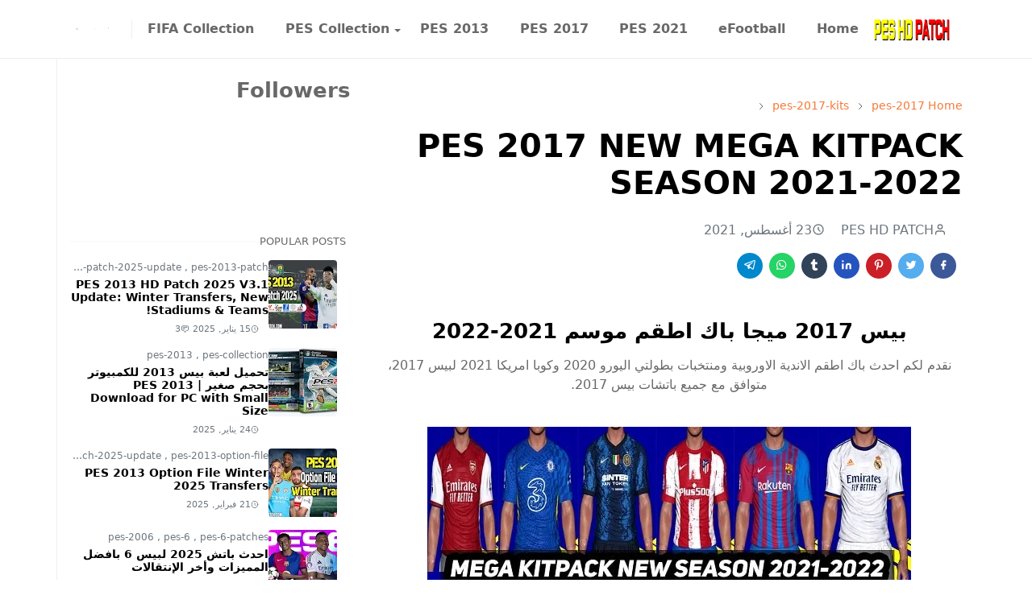

--- FILE ---
content_type: text/html; charset=UTF-8
request_url: https://www.peshdpatch.com/2021/08/pes-2017-new-mega-kitpack-season-2021-2022.html
body_size: 23395
content:
<!DOCTYPE html>
<html dir='rtl' lang='ar'>
<head>
<script>/*<![CDATA[*/function rmurl(e,t){var r=new RegExp(/\?m=0|&m=0|\?m=1|&m=1/g);return r.test(e)&&(e=e.replace(r,""),t&&window.history.replaceState({},document.title,e)),e}const currentUrl=rmurl(location.toString(),!0);null!==localStorage&&"dark"==localStorage.getItem("theme")&&(document.querySelector("html").className="dark-mode");/*]]>*/</script>
<meta content='text/html; charset=UTF-8' http-equiv='Content-Type'/>
<meta content='width=device-width,initial-scale=1' name='viewport'/>
<!-- Primary Meta Tags -->
<link href='https://www.peshdpatch.com/2021/08/pes-2017-new-mega-kitpack-season-2021-2022.html' rel='canonical'/>
<meta content='https://www.peshdpatch.com/2021/08/pes-2017-new-mega-kitpack-season-2021-2022.html' property='og:url'/>
<meta content='PES HD PATCH Team' name='author'/>
<meta content='PES HD PATCH' name='application-name'/>
<meta content='general' name='rating'/>
<!-- Favicon -->
<link href='https://www.peshdpatch.com/favicon.ico' rel='icon' type='image/x-icon'/>
<!-- Theme Color -->
<meta content='#ffffff' name='theme-color'/>
<meta content='#ffffff' name='msapplication-TileColor'/>
<meta content='#ffffff' name='msapplication-navbutton-color'/>
<meta content='#ffffff' name='apple-mobile-web-app-status-bar-style'/>
<meta content='yes' name='apple-mobile-web-app-capable'/>
<!-- Title -->
<title>PES 2017 NEW MEGA KITPACK SEASON 2021-2022 - PES HD PATCH</title>
<meta content='PES 2017 NEW MEGA KITPACK SEASON 2021-2022 - PES HD PATCH' name='title'/>
<meta content='PES 2017 NEW MEGA KITPACK SEASON 2021-2022 - PES HD PATCH' property='og:title'/>
<meta content='PES 2017 NEW MEGA KITPACK SEASON 2021-2022 - PES HD PATCH' name='twitter:title'/>
<!-- Image -->
<meta content='https://blogger.googleusercontent.com/img/b/R29vZ2xl/AVvXsEjyDd6iT1lZAYMyIfedL9NMrNqllIyAhJo4Y-zBf1SexjG613YgCEGnuduRRx3q8y2sNpXusQotR-52vUzdlDH2enm1gCb9Og8wew3j5qr9xyvcYNZq4FvlM-wOEqkrFdzJjyzM_Ub7rP6o/s16000/pes-2017-new-mega-kitpack-season-2021-2022.jpg' property='og:image'/>
<meta content='https://blogger.googleusercontent.com/img/b/R29vZ2xl/AVvXsEjyDd6iT1lZAYMyIfedL9NMrNqllIyAhJo4Y-zBf1SexjG613YgCEGnuduRRx3q8y2sNpXusQotR-52vUzdlDH2enm1gCb9Og8wew3j5qr9xyvcYNZq4FvlM-wOEqkrFdzJjyzM_Ub7rP6o/s16000/pes-2017-new-mega-kitpack-season-2021-2022.jpg' name='twitter:image'/>
<!-- Description -->
<meta content='احدث باك اطقم الاندية الاوروبية ومنتخبات بطولتي اليورو 2020 وكوبا امريكا 2021 لبيس 2017
MEGA KITPACK NEW SEASON 2021-2022 FOR PES 2017' name='description'/>
<meta content='احدث باك اطقم الاندية الاوروبية ومنتخبات بطولتي اليورو 2020 وكوبا امريكا 2021 لبيس 2017
MEGA KITPACK NEW SEASON 2021-2022 FOR PES 2017' property='og:description'/>
<meta content='احدث باك اطقم الاندية الاوروبية ومنتخبات بطولتي اليورو 2020 وكوبا امريكا 2021 لبيس 2017
MEGA KITPACK NEW SEASON 2021-2022 FOR PES 2017' name='twitter:description'/>
<!-- Open Graph / Facebook -->
<meta content='' property='fb:app_id'/>
<meta content='' property='article:author'/>
<meta content='website' property='og:type'/>
<meta content='ar' property='og:locale'/>
<meta content='PES HD PATCH' property='og:site_name'/>
<meta content='https://www.peshdpatch.com/2021/08/pes-2017-new-mega-kitpack-season-2021-2022.html' property='og:url'/>
<meta content='PES 2017 NEW MEGA KITPACK SEASON 2021-2022' property='og:image:alt'/>
<!-- Twitter -->
<meta content='' name='twitter:site'/>
<meta content='' name='twitter:creator'/>
<meta content='summary_large_image' name='twitter:card'/>
<meta content='https://www.peshdpatch.com/2021/08/pes-2017-new-mega-kitpack-season-2021-2022.html' name='twitter:url'/>
<meta content='PES 2017 NEW MEGA KITPACK SEASON 2021-2022' name='twitter:image:alt'/>
<!-- Feed -->
<link rel="alternate" type="application/atom+xml" title="PES HD PATCH - Atom" href="https://www.peshdpatch.com/feeds/posts/default" />
<link rel="alternate" type="application/rss+xml" title="PES HD PATCH - RSS" href="https://www.peshdpatch.com/feeds/posts/default?alt=rss" />
<link rel="service.post" type="application/atom+xml" title="PES HD PATCH - Atom" href="https://www.blogger.com/feeds/514908252405526654/posts/default" />

<link rel="alternate" type="application/atom+xml" title="PES HD PATCH - Atom" href="https://www.peshdpatch.com/feeds/1035824077904949358/comments/default" />
<link href='https://cdn.jsdelivr.net/npm/bootstrap@5.1.3/dist/css/bootstrap.min.css' media='print' onload='if(media!="all")media="all"' rel='stylesheet'/><noscript><link href='https://cdn.jsdelivr.net/npm/bootstrap@5.1.3/dist/css/bootstrap.min.css' rel='stylesheet'/></noscript>
<style id='page-skin-1' type='text/css'><!--
:root {
--bs-font-sans-serif: system-ui,-apple-system,Segoe UI,Helvetica Neue,Arial,Noto Sans,Liberation Sans,sans-serif,Apple Color Emoji,Segoe UI Emoji,Segoe UI Symbol,Noto Color Emoji;
--bs-body-bg: #ffffff;
--bs-body-color: #686868;
--jt-primary: #f67938;
--jt-heading-color: #000000;
--jt-heading-link: #000000;
--jt-heading-hover: #f67938;
--jt-link-color: #f67938;
--jt-link-hover: #f46013;
--jt-blockquote: #f67938;
--jt-btn-primary: #f67938;
--jt-btn-primary-hover: #f46013;
--jt-btn-light-hover: #000000;
--jt-border-light: #efefef;
--jt-bg-light: #f3f7f9;
--jt-archive-bg: #ffffff;
--jt-nav-color: #686868;
--jt-nav-hover: #f67938;
--jt-nav-selected: #f67938;
--jt-dropdown-bg: #ffffff;
--jt-dropdown-color: #686868;
--jt-dropdown-hover: #f67938;
--jt-dropdown-selected: #f67938;
--jt-header-bg: #ffffff;
--jt-header-color: #686868;
--jt-header-border: #efefef;
--jt-footer-bg: #212529;
--jt-footer-color: #9fa6ad;
--jt-footer-link: #9fa6ad;
--jt-footer-border: #323539;
--jt-socket-bg: #09080c;
--jt-socket-color: #9fa6ad;
}
.dark-mode {
--bs-body-bg: hsl(210, 11%, 15%);
--bs-body-color: hsl(210, 11%, 80%);
--jt-heading-color: hsl(210, 11%, 80%);
--jt-heading-link: hsl(210, 11%, 80%);
--jt-btn-light-hover: hsl(210, 11%, 85%);
--jt-border-light: hsl(210, 11%, 20%);
--jt-bg-light: hsl(210, 11%, 20%);
--jt-archive-bg: hsl(210, 11%, 17%);
--jt-nav-color: hsl(210, 11%, 70%);
--jt-dropdown-bg: hsl(210, 11%, 18%);
--jt-dropdown-color: hsl(210, 11%, 70%);
--jt-header-bg: hsl(210, 11%, 15%);
--jt-header-color: hsl(210, 11%, 80%);
--jt-header-border: hsl(210, 11%, 20%);
--jt-footer-bg: hsl(210, 11%, 15%);
--jt-footer-color: hsl(210, 11%, 80%);
--jt-footer-border: hsl(210, 11%, 20%);
--jt-socket-bg: hsl(210, 11%, 17%);
--jt-socket-color: hsl(210, 11%, 80%);
}
body {
font: normal normal 16px system-ui,-apple-system,Segoe UI,Helvetica Neue,Arial,Noto Sans,Liberation Sans,sans-serif,Apple Color Emoji,Segoe UI Emoji,Segoe UI Symbol,Noto Color Emoji;
color: var(--bs-body-color);
background-color: var(--bs-body-bg);
line-height: 1.5;
-webkit-font-smoothing: antialiased;
-moz-osx-font-smoothing: grayscale;
text-rendering: optimizeLegibility;
}
.d-block {
display:none;
}
.h1,.h2,.h3,.h4,.h5,.h6,
h1,h2,h3,h4,h5,h6 {
font: normal bold 40px var(--bs-font-sans-serif);
}
a {
transition-property: background-color, border-color, color, fill, stroke;
transition-timing-function: cubic-bezier(0.4, 0, 0.2, 1);
transition-duration: .3s;
text-decoration: none;
color: var(--jt-link-color);
}
a:hover {
color: var(--jt-link-hover);
}
.fs-7 {
font-size: 0.875rem;
}
.fs-8 {
font-size: 0.75rem;
}
.fs-9 {
font-size: 0.7rem;
}
.btn{
box-shadow: none !important
}
.btn-sm {
min-width: 32px;
min-height: 32px;
}
img,
svg,
iframe {
max-width:100%
}
img {
height:auto;
object-fit:cover;
}
label {
cursor: pointer;
}
.visually-hidden {
position: unset !important;
}
.form-control:focus {
box-shadow: none;
border-color: var(--jt-primary);
}
.form-control::placeholder {
opacity: .5;
}
.dropdown-toggle::after {
border-width: 0.25em 0.25em 0;
}
.dropdown-menu {
margin: 0;
padding: 0;
}
.px-3 {
padding-right: 1rem;
padding-left: 1rem;
}
.ratio:before{
content: none;
}
.ratio-1x1 {
padding-bottom: 100%;
}
.ratio-4x3 {
padding-bottom: 75%;
}
.ratio-16x9 {
padding-bottom: 56.25%;
}
.ratio-21x9 {
padding-bottom: 43%;
}
.object-cover {
object-fit: cover;
}
.jt-text-primary,
.hover-text-primary:hover,
input:checked ~ .check-text-primary {
color: var(--jt-primary)!important
}
.jt-btn-primary,
.jt-btn-outline-primary:hover {
color: #fff;
background-color: var(--jt-btn-primary);
border-color: var(--jt-btn-primary);
}
.jt-btn-light {
color: var(--bs-body-color);
background-color: var(--jt-bg-light);
border-color: var(--jt-bg-light);
}
.jt-btn-light:hover {
color: var(--jt-btn-light-hover);
}
.jt-btn-primary:hover,
.hover-btn-primary:hover,
input:checked + .jt-btn-outline-primary {
color: #fff !important;
background-color: var(--jt-btn-primary-hover)!important;
border-color: var(--jt-btn-primary-hover)!important
}
.jt-btn-outline-primary {
color: var(--jt-btn-primary);
border-color: var(--jt-btn-primary);
}
.jt-bg-primary {
background-color: var(--jt-primary)
}
.jt-bg-light {
background-color: var(--jt-bg-light)
}
.bg-archive {
background-color: var(--jt-archive-bg)
}
.jt-border-light {
border-color: var(--jt-border-light)!important;
}
input:checked ~ .d-block-check {
display: block !important;
}
input:checked ~ .d-none-check {
display: none !important;
}
.dropdown-menu,
.accordion-item,
.accordion-header {
background-color: var(--bs-body-bg);
color: var(--bs-body-color);
border-color: var(--jt-border-light);
}
.lazyload {
transition-property: opacity;
transition-timing-function: cubic-bezier(0.4, 0, 0.2, 1);
transition-duration: .3s;
opacity: 0;
}
.lazyload.loaded {
opacity: 1;
}
/* JetTheme Style */
pre {
background-color: var(--jt-bg-light);
margin-bottom: 1rem;
padding: 1rem;
font-size: 0.75rem;
}
blockquote {
border-left:  5px solid var(--jt-blockquote);
color: inherit;
font-size: 1.125rem;
margin-bottom: 1.5rem;
margin-top: 1.5rem;
padding-left: 1rem;
}
.header-animate.header-hidden {
transform: translateY(-100%);
box-shadow: none !important;
}
#header {
background-color: var(--jt-header-bg);
color: var(--jt-header-color);
transition-property: transform;
transition-timing-function: cubic-bezier(0.4, 0, 0.2, 1);
transition-duration: .3s;
min-height: 50px;
border-bottom: 1px solid var(--jt-header-border);
}
.header-social {
border-right: 1px solid var(--jt-header-border);
}
.jt-icon {
display: inline-block;
height: 1em;
vertical-align: -0.15em;
width: 1em;
fill:none;
stroke:currentColor;
stroke-linecap:round;
stroke-linejoin:round;
stroke-width:2;
}
.jt-icon-center {
font-family: sans-serif;
}
.icon-dark,
.dark-mode .icon-light {
display: none;
}
.dark-mode .icon-dark {
display: block;
}
#dark-toggler,
#search-toggler,
#navbar-toggler {
line-height: 1;
}
#dark-toggler {
font-size: 17px;
}
#footer {
background-color: var(--jt-footer-bg);
color: var(--jt-footer-color);
border-top: 1px solid var(--jt-footer-border);
}
#socket {
background-color: var(--jt-socket-bg);
color: var(--jt-socket-color);
}
#navbar {
z-index: 9999;
}
#navbar .menu-item {
position: relative;
}
#navbar .nav-link {
min-height: 40px;
}
#navbar .dropdown-toggle {
cursor: pointer;
align-items: center;
display: flex;
}
#navbar.d-block,
#navbar .dropdown-menu,
#navbar .nav-link,
#navbar .dropdown-toggle {
-webkit-transition: .3s;
-ms-transition: .3s;
-o-transition: .3s;
transition: .3s;
}
#navbar .navbar-nav > .menu-item > .nav-link {
font: normal bold 16px var(--bs-font-sans-serif);
line-height: 1.5;
color: var(--jt-nav-color);
}
#navbar .navbar-nav > .menu-item:hover > .nav-link,
#navbar .navbar-nav > .menu-item:hover > .dropdown-toggle {
color: var(--jt-nav-hover);
}
#navbar .navbar-nav > .menu-item > .nav-link.active,
#navbar .navbar-nav > .menu-item > .active ~ .dropdown-toggle {
color: var(--jt-nav-selected);
}
.logo-wrap {
width: 200px;
}
#search-header .dropdown-menu {
background-color:var(--jt-dropdown-bg);
color: var(--jt-dropdown-color);
border-color: var(--jt-header-border);
min-width: 300px;
right:0;
top:100%
}
.blog-admin {
display: none;
}
#pagination li + li {
margin-left: 5px;
}
.no-items {
display: none;
}
.feature-image,
.separator,
.tr-caption-container {
margin-bottom: 1rem;
}
.tr-caption-container {
width: 100%;
}
.separator a,
.tr-caption-container a {
margin: 0 !important;
padding: 0 !important;
}
.tr-caption {
font-size: 12px;
font-style: italic;
}
.widget:last-child {
margin-bottom: 0 !important;
}
#post-body .widget {
margin-top: 1.5rem;
}
.item-title {
color: var(--jt-heading-link);
}
.item-title:hover {
color: var(--jt-heading-hover);
}
#comment-editor{
width:100%
}
#primary .widget-title {
font-weight: 300;
text-transform: uppercase;
}
#footer .widget-title {
text-transform: uppercase;
}
#footer .widget-title,
#sidebar .widget-title {
font-size: 13px !important;
}
#footer .widget-title:after {
content: "";
display: block;
width: 50px;
border-bottom: 2px solid var(--jt-primary);
margin-top: 10px;
}
#primary .widget-title > span {
background-color: var(--bs-body-bg);
padding-right: 5px;
position: relative;
}
#main .widget-title:before,
#sidebar .widget-title:before {
background-color:  var(--jt-bg-light);
content: "";
height: 1px;
display: block;
position: absolute;
top: 50%;
transform: translateY(-50%);
width: 100%;
}
#main .widget-title:before {
border-right: 30px solid var(--jt-primary);
height: 5px;
}
.send-success:not(.loading) .contact-form-msg,
.send-error:not(.loading) .contact-form-msg {
display:block !important;
}
.send-success .contact-form-msg{
border-color: rgba(25,135,84,.3) !important;
}
.send-error .contact-form-msg{
border-color: rgba(255,193,7,.3) !important;
}
.send-success .contact-form-msg:before{
content: attr(data-success);
}
.send-error .contact-form-msg:before{
content: attr(data-error);
}
hr.example-ads:before {
content: "Advertisement here";
}
hr.example-ads {
background-color: var(--jt-bg-light);
border-radius: 0.25rem;
font-size: 0.875rem;
height: auto;
margin: 0;
opacity: 1;
padding: 1.5rem 0;
text-align: center;
}
body > .google-auto-placed {
margin: 0 auto 1.5rem;
max-width: 1108px;
}
.google-auto-placed > ins {
margin: 0 !important;
}
/* TYPOGRAPY */
.h1,h1{font-size:calc(1.375rem + 1.5vw)}
.h2,h2{font-size:calc(1.325rem + .9vw)}
.h3,h3{font-size:calc(1.3rem + .6vw)}
.h4,h4{font-size:calc(1.275rem + .3vw)}
.h5,h5{font-size:18px}
.h6,h6{font-size:16px}
.entry-title {
color: var(--jt-heading-color);
}
.entry-text h1,
.entry-text h2,
.entry-text h3,
.entry-text h4,
.entry-text h5,
.entry-text h6 {
color: var(--jt-heading-color);
padding-top: 1em;
margin-bottom: 1rem;
}
.entry-text li {
margin-bottom: 0.5rem;
}
/* Responsive Style */
@media (min-width: 576px) {
.ratio-sm-4x3 {
padding-bottom: 75%;
}
.ratio-sm-16x9 {
padding-bottom: 56.25%;
}
.border-sm-end {
border-right-width: 1px !important;
border-right-style: solid;
}
#post-pager .next-page {
border-left: 1px solid;
}
}
@media (min-width: 768px) {
.position-md-relative {
position: relative;
}
.border-md-end {
border-right-width: 1px !important;
border-right-style: solid;
}
}
@media (min-width: 992px) {
.d-lg-flex {
display: flex;
}
.col-lg-4 {
flex: 0 0 auto;
width: 33.33333333%;
}
.col-lg-8 {
flex: 0 0 auto;
width: 66.66666667%;
}
.border-lg-end {
border-right-width: 1px !important;
border-right-style: solid;
}
#navbar .navbar-nav > .menu-item {
display: flex;
}
#navbar .dropdown-menu {
background-color:var(--jt-dropdown-bg);
border-color: var(--jt-header-border);
margin-top: -10px;
display: block;
opacity: 0;
visibility: hidden;
pointer-events: none;
box-shadow: 5px 10px 10px -5px rgba(0, 0, 0, 0.14);
top:100%;
min-width: 150px;
}
#navbar .dropdown-menu .nav-link {
padding-right: 20px;
font-size: 15px;
color: var(--jt-dropdown-color);
}
#navbar .dropdown-menu .dropdown-toggle {
position: absolute;
right: 10px;
top: 20px;
}
#navbar .dropdown-menu .dropdown-menu {
left: 100%;
top: -1px;
}
#navbar .dropdown-menu .menu-item:hover > .nav-link,
#navbar .dropdown-menu .menu-item:hover > .dropdown-toggle {
color:  var(--jt-dropdown-hover);
}
#navbar .dropdown-menu .menu-item > .nav-link.active,
#navbar .dropdown-menu .menu-item > .active ~ .dropdown-toggle {
color:  var(--jt-dropdown-selected);
}
#navbar .menu-item:hover > .dropdown-menu {
opacity: 1;
visibility: visible;
pointer-events: unset;
margin: 0;
}
#navbar .navbar-nav > .menu-item > .nav-link {
padding: 1.5rem 1.2rem;
white-space:nowrap;
}
#navbar .navbar-nav > .menu-item > .dropdown-toggle {
bottom: 0;
pointer-events: none;
position: absolute;
right: 5px;
top: 3px;
}
#sidebar {
border-left: 1px solid var(--jt-border-light);
}
#footer-widget .widget {
margin-bottom: 0 !important;
}
}
@media (min-width: 1200px){
.container {
max-width: 1140px;
}
.h1,h1{font-size:40px}
.h2,h2{font-size:26px}
.h3,h3{font-size:22px}
.h4,h4{font-size:20px}
}
@media (min-width: 1400px) {
.container {
max-width: 1320px;
}
}
@media (max-width: 991.98px) {
input:checked ~ .dropdown-menu {
display: block;
}
input:checked + .dropdown-toggle {
color: var(--jt-dropdown-selected);
}
.logo-wrap {
width: 150px;
}
#search-header .dropdown-menu{
width: 100%;
}
#navbar {
background-color: var(--jt-header-bg);
padding-top: 70px;
padding-bottom: 30px;
position: fixed;
left: 0;
right: 0;
top: 0;
bottom: 0;
width: auto;
}
#navbar.d-block {
opacity: 0;
transform: translateX(-20%);
}
#navbar.show {
transform: translateX(0);
opacity: 1;
}
#navbar .navbar-nav {
max-height: 100%;
overflow-y: auto;
}
#navbar-toggle:checked ~ #header-main #navbar {
display:block;
}
#navbar .nav-link {
border-bottom: 1px solid var(--jt-header-border);
font-size: 16px !important;
color: var(--jt-dropdown-color);
}
#navbar .menu-item:hover > .nav-link {
color: var(--jt-dropdown-hover);
}
#navbar .active > .nav-link {
color: var(--jt-dropdown-selected);
}
#navbar .dropdown-toggle {
border-left: 1px solid var(--jt-header-border);
height: 2.5rem;
padding: 0 1rem;
position: absolute;
right: 0;
top: 0;
}
#navbar .dropdown-menu {
background-color: var(--jt-dropdown-bg);
border: none;
padding-left: 10px;
}
#sidebar {
border-top: 1px solid var(--jt-border-light);
}
}
@media (max-width: 575.98px) {
.feature-posts .item-thumbnail {
margin-bottom: -150px;
}
.feature-posts .item-thumbnail a {
border-radius: 0 !important;
box-shadow: none !important;
padding-bottom: 75%;
}
.feature-posts .item-content {
background-color: var(--bs-body-bg);
border: 5px solid;
border-radius: 0.25rem;
}
#post-pager .prev-page + .next-page {
border-top: 1px solid;
}
.full-width,
.px-3 .google-auto-placed {
margin-left: -1rem;
margin-right: -1rem;
width: auto !important;
}
#footer-widget .widget {
padding-left: 3rem;
padding-right: 3rem;
}
}
/*Your custom CSS is here*/

--></style>
<!-- Your Style and Script before </head> is here -->
</head><body class="d-block is-single"><textarea disabled readonly id="element-h" style="display:none"><style>/*<link href='https://www.blogger.com/dyn-css/authorization.css?targetBlogID=514908252405526654&amp;zx=309bff7e-6461-4367-a8d0-0b29e80dd861' media='none' onload='if(media!=&#39;all&#39;)media=&#39;all&#39;' rel='stylesheet'/><noscript><link href='https://www.blogger.com/dyn-css/authorization.css?targetBlogID=514908252405526654&amp;zx=309bff7e-6461-4367-a8d0-0b29e80dd861' rel='stylesheet'/></noscript>
<meta name='google-adsense-platform-account' content='ca-host-pub-1556223355139109'/>
<meta name='google-adsense-platform-domain' content='blogspot.com'/>

<script async src="https://pagead2.googlesyndication.com/pagead/js/adsbygoogle.js?client=ca-pub-4900237944104401&host=ca-host-pub-1556223355139109" crossorigin="anonymous"></script>

<!-- data-ad-client=ca-pub-4900237944104401 -->

</head><body>*/</style></textarea>
<header class='header-animate sticky-top navbar py-0 navbar-expand-lg' content='itemid' id='header' itemid='#header' itemscope='itemscope' itemtype='https://schema.org/WPHeader'>
<input class='d-none' id='navbar-toggle' type='checkbox'/>
<div class='container position-relative px-3 flex-nowrap section' id='header-main'><div class='widget HTML logo-wrap position-relative' data-version='2' id='HTML10'>
<a class='d-block navbar-brand' href='https://www.peshdpatch.com/'>
<img alt='PES HD PATCH' height='55' loading='lazy' src='https://blogger.googleusercontent.com/img/b/R29vZ2xl/AVvXsEieyVpENgYzk0CC2ulw5W0r9hq_FIjgMh3ybgc7cp6J2wBDEW4_YZl2ybDAoCurFBs2TbhuOVUJ_sdbfLJ5MRR_xpsmgyklz3WqQIHfUM8yOdQUq_La5cK9KowiKmRmvRjsnocfI5CsB5FMz0z7L5yvM4iRulfbi9O8CL8HmuSmjbSCulVXDSRpWBK-UYJ2/s300/PES-HD-PATCH-Logo-2025-blogger-v2.png' width='175'/>
</a>
</div><div class='widget LinkList d-flex align-self-stretch align-items-center order-lg-1 ms-auto' data-version='2' id='LinkList10'>
<div class='header-social d-flex pe-1'><a aria-label='facebook' class='px-2 text-reset jt-icon-center i-facebook' href='https://www.facebook.com/peshdpatch' rel='noopener' target='_blank'><svg aria-hidden='true' class='jt-icon'><use xlink:href='#i-facebook'></use></svg></a><a aria-label='instagram' class='px-2 text-reset jt-icon-center i-instagram' href='https://www.instagram.com/peshdpatch' rel='noopener' target='_blank'><svg aria-hidden='true' class='jt-icon'><use xlink:href='#i-instagram'></use></svg></a></div>
<div class='d-flex align-self-stretch align-items-center ps-1' id='dark-header'>
<label aria-label='Toggle Dark Mode' class='p-2 jt-icon-center' id='dark-toggler'><svg aria-hidden='true' class='jt-icon'><use class='icon-light' xlink:href='#i-moon'></use><use class='icon-dark' xlink:href='#i-sun'></use></svg></label>
</div>
<div class='d-flex align-self-stretch align-items-center position-md-relative' id='search-header'>
<input class='d-none' id='search-toggle' type='checkbox'/>
<label aria-label='Toggle search' class='p-2 check-text-primary hover-text-primary jt-icon-center' for='search-toggle' id='search-toggler'><svg aria-hidden='true' class='fs-5 jt-icon'><use xlink:href='#i-search'></use></svg></label>
<div class='dropdown-menu p-1 shadow-sm d-block-check'>
<form action='https://www.peshdpatch.com/search' class='input-group' method='GET' target='_top'>
<input class='form-control fs-7 border-0 rounded-0 bg-transparent text-reset' id='search-input' name='q' placeholder='Enter your search' required='required' type='text' value=''/>
<input name='max-results' type='hidden' value='10'/>
<button class='btn btn-sm fw-bold py-2 px-4 rounded-pill border-0 jt-btn-primary m-0' type='submit'>Search</button>
</form>
</div>
</div>
<div class='d-flex align-self-stretch align-items-center d-lg-none'>
<label aria-label='Toggle navigation' class='p-1 jt-icon-center hover-text-primary' for='navbar-toggle' id='navbar-toggler'><svg aria-hidden='true' class='fs-3 jt-icon'><use xlink:href='#i-menu'></use></svg></label>
</div>
</div><div class='widget LinkList collapse navbar-collapse' data-version='2' id='navbar'>
<label class='d-flex position-absolute fs-1 d-lg-none mt-4 me-4 top-0 end-0' for='navbar-toggle'><svg aria-hidden='true' class='jt-icon'><use xlink:href='#i-close'></use></svg></label>
<ul class='navbar-nav px-4 p-lg-0 container' itemscope='itemscope' itemtype='http://schema.org/SiteNavigationElement' role='menu'>
<li class="menu-item"><a class='nav-link' href='/' itemprop='url' role='menuitem'>
<span itemprop='name'>Home</span></a>
</li><li class="menu-item"><a class='nav-link' href='/search/label/efootball' itemprop='url' role='menuitem'>
<span itemprop='name'>eFootball</span></a>
</li><li class="menu-item"><a class='nav-link' href='/search/label/pes-2021' itemprop='url' role='menuitem'>
<span itemprop='name'>PES 2021</span></a>
</li><li class="menu-item"><a class='nav-link' href='/search/label/pes-2017' itemprop='url' role='menuitem'>
<span itemprop='name'>PES 2017</span></a>
</li><li class="menu-item"><a class='nav-link' href='/search/label/pes-2013' itemprop='url' role='menuitem'>
<span itemprop='name'>PES 2013</span></a>
</li><li class="menu-item"><a class='nav-link' href='/search/label/pes-collection' itemprop='url' role='menuitem'>
<span itemprop='name'>PES Collection</span></a>
<input class='d-none' id='sub-toggle-6' type='checkbox'/><label class='dropdown-toggle' for='sub-toggle-6'></label> <ul class="dropdown-menu rounded-0"> <li class="d-none"> 
</li><li class="menu-item"><a class='nav-link' href='/search/label/pes-2020' itemprop='url' role='menuitem'>
<span itemprop='name'>PES 2020</span></a>
</li><li class="menu-item"><a class='nav-link' href='/search/label/pes-2019' itemprop='url' role='menuitem'>
<span itemprop='name'>PES 2019</span></a>
</li><li class="menu-item"><a class='nav-link' href='/search/label/pes-2018' itemprop='url' role='menuitem'>
<span itemprop='name'>PES 2018</span></a>
</li><li class="menu-item"><a class='nav-link' href='/search/label/pes-2016' itemprop='url' role='menuitem'>
<span itemprop='name'>PES 2016</span></a>
</li><li class="menu-item"><a class='nav-link' href='/search/label/pes-2006' itemprop='url' role='menuitem'>
<span itemprop='name'>PES 6</span></a>
</li> </ul> 
</li><li class="menu-item"><a class='nav-link' href='/search/label/fifa-collection' itemprop='url' role='menuitem'>
<span itemprop='name'>FIFA Collection</span></a></li></ul>
</div></div>
</header>
<!--Main Content-->
<div id='primary'>
<div class='container px-0'>
<div class='d-lg-flex' id='main-content'>
<div class='col-lg-8 px-3' id='main'>
<div class='pt-4 section' id='before-post'><div class='widget HTML position-relative mb-4' data-version='2' id='HTML12'>
<div class='widget-content text-break'><script type="text/javascript">
      if (typeof atAsyncOptions !== 'object') var atAsyncOptions = [];
      atAsyncOptions.push({
          'key': '56542a2a0f96fb96675cc8ebb5fc986f',
          'format': 'js',
          'async': true,
          'container': 'atContainer-56542a2a0f96fb96675cc8ebb5fc986f',
          'params' : {}
      });
      var script = document.createElement('script');
      script.type = "text/javascript";
      script.async = true;
      script.src = 'http' + (location.protocol === 'https:' ? 's' : '') + '://www.highperformanceformat.com/56542a2a0f96fb96675cc8ebb5fc986f/invoke.js';
      document.getElementsByTagName('head')[0].appendChild(script);
  </script>

  <div id="atContainer-56542a2a0f96fb96675cc8ebb5fc986f"></div></div>
</div></div>
<div class='pt-4 pb-5 section' id='blog-post'><div class='widget Blog' data-version='2' id='Blog1'>
<div itemscope='itemscope' itemtype='https://schema.org/BreadcrumbList' style='--bs-breadcrumb-divider: url("data:image/svg+xml,%3Csvg xmlns=&#39;http://www.w3.org/2000/svg&#39; height=&#39;8&#39; width=&#39;8&#39; fill=&#39;none&#39; viewbox=&#39;0 0 24 24&#39; stroke=&#39;%23686868&#39;%3E%3Cpath stroke-linecap=&#39;round&#39; stroke-linejoin=&#39;round&#39; stroke-width=&#39;1&#39; d=&#39;M 0.5,0.5 4,4 0.5,7.5&#39;/%3E%3C/svg%3E");'>
<ol class='breadcrumb d-block text-nowrap fs-7 overflow-hidden text-truncate'>
<li class='breadcrumb-item d-inline-block' itemprop='itemListElement' itemscope='itemscope' itemtype='https://schema.org/ListItem'>
<a href='https://www.peshdpatch.com/' itemprop='item' rel='tag' title='Home'><span itemprop='name'>Home</span></a>
<meta content='1' itemprop='position'/>
</li>
<li class='breadcrumb-item d-inline-block' itemprop='itemListElement' itemscope='itemscope' itemtype='https://schema.org/ListItem'>
<a href='https://www.peshdpatch.com/search/label/pes-2017?max-results=10' itemprop='item' rel='tag' title='pes-2017'><span itemprop='name'>pes-2017</span></a>
<meta content='2' itemprop='position'/>
</li>
<li class='breadcrumb-item d-inline-block' itemprop='itemListElement' itemscope='itemscope' itemtype='https://schema.org/ListItem'>
<a href='https://www.peshdpatch.com/search/label/pes-2017-kits?max-results=10' itemprop='item' rel='tag' title='pes-2017-kits'><span itemprop='name'>pes-2017-kits</span></a>
<meta content='3' itemprop='position'/>
</li>
</ol>
</div>
<article class='mb-5' id='single-content'>
<script type='application/ld+json'>
{
  "@context": "http://schema.org/",
  "@type": "NewsArticle",
  "mainEntityOfPage": {
    "@type": "WebPage",
    "@id": "https://www.peshdpatch.com/2021/08/pes-2017-new-mega-kitpack-season-2021-2022.html"
  },
  "author": {
    "@type": "Person",
    "name": "PES HD PATCH",
    "url": "https://www.blogger.com/profile/08716097794423134403"
  },
  "publisher": {
    "@type": "Organization",
    "name": "PES HD PATCH"
  },
  "headline": "PES 2017 NEW MEGA KITPACK SEASON 2021-2022",
  "description": "احدث باك اطقم الاندية الاوروبية ومنتخبات بطولتي اليورو 2020 وكوبا امريكا 2021 لبيس 2017\nMEGA KITPACK NEW SEASON 2021-2022 FOR PES 2017",
  "image": "https://blogger.googleusercontent.com/img/b/R29vZ2xl/AVvXsEjyDd6iT1lZAYMyIfedL9NMrNqllIyAhJo4Y-zBf1SexjG613YgCEGnuduRRx3q8y2sNpXusQotR-52vUzdlDH2enm1gCb9Og8wew3j5qr9xyvcYNZq4FvlM-wOEqkrFdzJjyzM_Ub7rP6o/s16000/pes-2017-new-mega-kitpack-season-2021-2022.jpg",
  "datePublished": "2021-08-23T10:55:00+02:00",
  "dateModified": "2021-08-23T10:55:19+02:00"
}
</script>
<header class='entry-header mb-3'>
<h1 class='entry-title mb-4'>PES 2017 NEW MEGA KITPACK SEASON 2021-2022</h1>
<div class='entry-meta mb-3 text-secondary d-flex flex-wrap fw-light'>
<div class='me-3'><svg aria-hidden='true' class='me-1 jt-icon'><use xlink:href='#i-user'></use></svg>PES HD PATCH</div>
<div class='me-3'><svg aria-hidden='true' class='me-1 jt-icon'><use xlink:href='#i-clock'></use></svg><span class='date-format' data-date='2021-08-23T10:55:00+02:00'>23 أغسطس, 2021</span></div>
</div>
</header>
<div class='social-share mb-3'>
<div class='d-flex fs-5'>
<a class='me-2 mb-2 btn btn-sm jt-icon-center text-white rounded-pill' href='https://www.facebook.com/sharer.php?u=https://www.peshdpatch.com/2021/08/pes-2017-new-mega-kitpack-season-2021-2022.html' rel='nofollow noopener noreferrer' style='background-color:#3b5998' target='_blank' title='Facebook Share'><svg aria-hidden='true' class='jt-icon'><use xlink:href='#i-facebook'></use></svg></a>
<a class='me-2 mb-2 btn btn-sm jt-icon-center text-white rounded-pill' href='https://twitter.com/intent/tweet?url=https://www.peshdpatch.com/2021/08/pes-2017-new-mega-kitpack-season-2021-2022.html' rel='nofollow noopener noreferrer' style='background-color:#55acee' target='_blank' title='Tweet This'><svg aria-hidden='true' class='jt-icon'><use xlink:href='#i-twitter'></use></svg></a>
<a class='me-2 mb-2 btn btn-sm jt-icon-center text-white rounded-pill' href='https://pinterest.com/pin/create/button/?url=https://www.peshdpatch.com/2021/08/pes-2017-new-mega-kitpack-season-2021-2022.html&media=https://blogger.googleusercontent.com/img/b/R29vZ2xl/AVvXsEjyDd6iT1lZAYMyIfedL9NMrNqllIyAhJo4Y-zBf1SexjG613YgCEGnuduRRx3q8y2sNpXusQotR-52vUzdlDH2enm1gCb9Og8wew3j5qr9xyvcYNZq4FvlM-wOEqkrFdzJjyzM_Ub7rP6o/s16000/pes-2017-new-mega-kitpack-season-2021-2022.jpg' rel='nofollow noopener noreferrer' style='background-color:#cb2027' target='_blank' title='Pin It'><svg aria-hidden='true' class='jt-icon'><use xlink:href='#i-pinterest'></use></svg></a>
<a class='me-2 mb-2 btn btn-sm jt-icon-center text-white rounded-pill' href='https://www.linkedin.com/sharing/share-offsite/?url=https://www.peshdpatch.com/2021/08/pes-2017-new-mega-kitpack-season-2021-2022.html' rel='nofollow noopener noreferrer' style='background-color:#2554bf' target='_blank' title='Linkedin Share'><svg aria-hidden='true' class='jt-icon'><use xlink:href='#i-linkedin'></use></svg></a>
<a class='me-2 mb-2 btn btn-sm jt-icon-center text-white rounded-pill' href='https://www.tumblr.com/share/link?url=https://www.peshdpatch.com/2021/08/pes-2017-new-mega-kitpack-season-2021-2022.html' rel='nofollow noopener noreferrer' style='background-color:#314358' target='_blank' title='Tumblr Share'><svg aria-hidden='true' class='jt-icon'><use xlink:href='#i-tumblr'></use></svg></a>
<a class='me-2 mb-2 btn btn-sm jt-icon-center text-white rounded-pill' href='https://wa.me/?text=https://www.peshdpatch.com/2021/08/pes-2017-new-mega-kitpack-season-2021-2022.html' rel='nofollow noopener noreferrer' style='background-color:#25d366' target='_blank' title='Share to whatsapp'><svg aria-hidden='true' class='jt-icon'><use xlink:href='#i-whatsapp'></use></svg></a>
<a class='me-2 mb-2 btn btn-sm jt-icon-center text-white rounded-pill' href='https://t.me/share/url?url=https://www.peshdpatch.com/2021/08/pes-2017-new-mega-kitpack-season-2021-2022.html' rel='nofollow noopener noreferrer' style='background-color:#0088cc' target='_blank' title='Share to telegram'><svg aria-hidden='true' class='jt-icon'><use xlink:href='#i-telegram'></use></svg></a>
</div>
</div>
<div class='entry-text text-break mb-5' id='post-body'>
<h2 style="text-align: center;">بيس 2017 ميجا باك اطقم موسم 2021-2022</h2><p style="text-align: center;">نقدم لكم احدث باك اطقم الاندية الاوروبية ومنتخبات بطولتي اليورو 2020 وكوبا امريكا 2021 لبيس 2017&#1548; متوافق مع جميع باتشات بيس 2017.</p><div style="text-align: center;"><br /></div><div class="separator" style="clear: both; text-align: center;"><a href="https://blogger.googleusercontent.com/img/b/R29vZ2xl/AVvXsEjyDd6iT1lZAYMyIfedL9NMrNqllIyAhJo4Y-zBf1SexjG613YgCEGnuduRRx3q8y2sNpXusQotR-52vUzdlDH2enm1gCb9Og8wew3j5qr9xyvcYNZq4FvlM-wOEqkrFdzJjyzM_Ub7rP6o/s600/pes-2017-new-mega-kitpack-season-2021-2022.jpg" imageanchor="1" style="margin-left: 1em; margin-right: 1em;"><img alt="PES 2017 NEW MEGA KITPACK SEASON 2021-2022" border="0" data-original-height="360" data-original-width="600" src="https://blogger.googleusercontent.com/img/b/R29vZ2xl/AVvXsEjyDd6iT1lZAYMyIfedL9NMrNqllIyAhJo4Y-zBf1SexjG613YgCEGnuduRRx3q8y2sNpXusQotR-52vUzdlDH2enm1gCb9Og8wew3j5qr9xyvcYNZq4FvlM-wOEqkrFdzJjyzM_Ub7rP6o/s16000-rw/pes-2017-new-mega-kitpack-season-2021-2022.jpg" /></a></div><div class="separator" style="clear: both; text-align: center;"><br /></div><div class="separator" style="clear: both; text-align: center;"><h3 style="clear: both;"><span style="color: #3d85c6;">PES2017 MEGA KITPACK NEW SEASON 2021-2022</span></h3><h4 dir="ltr">MEGA KITPACK NEW SEASON 2021-2022 FOR PES 2017 Includes:</h4><div dir="ltr"><p>All Almost European Teams Kits ( Real Madrid , Barcelona , Sevilla , Athletico Madrid , Juventus , Milna , Napoli , Inter , Dortmund , Bayern , Arsenal , Chelsea , City , United , Tottenham , Liverpool , PSG , Lyon , Marseille And Many More .... )<br />EURO 2020 Teams Kits ( Belguim , Spain , Italy ....)<br />Copa America 2021 Teams Kits ( Argentina , Brazil ....)</p></div></div><h3 style="text-align: center;"><span style="color: #38761d;">Download KITPACK SEASON 2021-2022 FOR PES 2017</span></h3><p style="text-align: center;">رابط تحميل باك اطقم موسم 2021-2022 لبيس 2017<br />Link: <a href="https://www.upload-4ever.com/ta19xq68dft0" rel="nofollow" target="_blank">Upload4ever<br /></a>size: 76.4mb</p><div style="text-align: center;"><p>Crédit<br />DzPlayZ<br />EderMello; Marwal Pes ;Aykovic 10;Mahdeaw;Dmitry;Best PES kits;DREAMER;Moment_5013;spider1358;chris_fifo;Mi67;Gonzo1983;LeoDigital21;Marwal_Pes</p></div><div style="text-align: center;"><br /></div><div style="text-align: center;"><br /></div>
</div>
<div class='entry-tag'>
</div>
</article>
<div class='position-fixed start-0 top-50 blog-admin pid-906141429'>
<a class='d-block btn btn-sm jt-btn-light rounded-0' href='https://www.blogger.com/blog/posts/514908252405526654' rel='nofollow noopener noreferrer' target='_blank' title='Dashboard'><svg aria-hidden='true' class='jt-icon'><use xlink:href='#i-menu'></use></svg></a><a class='d-block btn btn-sm jt-btn-light rounded-0' href='https://www.blogger.com/blog/post/edit/514908252405526654/1035824077904949358' rel='nofollow noopener noreferrer' target='_blank' title='Edit post'><svg aria-hidden='true' class='jt-icon'><use xlink:href='#i-edit'></use></svg></a>
</div>
<div class='d-sm-flex border-top border-bottom jt-border-light mb-5' id='post-pager'>
<a class='d-block prev-page col-sm-6 py-3 pe-sm-3 border-sm-bottom jt-border-light text-reset text-center text-sm-start' href='https://www.peshdpatch.com/2021/08/pes-2017-kitpack-season-2021-2022-aio-big-pak-v12.html'>
<span class='d-block pe-2 fs-7 fw-light'><svg aria-hidden='true' class='jt-icon'><use xlink:href='#i-arrow-l'></use></svg>Next Post</span>
</a>
<a class='d-block next-page col-sm-6 py-3 ps-sm-3 jt-border-light text-center text-sm-end text-reset ms-auto' href='https://www.peshdpatch.com/2021/08/pes-2017-clubs-fantasy-balls-pack-by-dzplayz.html'>
<span class='d-block ps-2 fs-7 fw-light'>Previous Post <svg aria-hidden='true' class='jt-icon'><use xlink:href='#i-arrow-r'></use></svg></span>
</a>
</div>
<div class='comments threaded mb-5' id='comments'>
<div class='widget-title position-relative mb-3 text-uppercase fw-light'>
<span>No Comment</span>
</div>
<div class='comments-content'>
<ul class='list-unstyled'>
</ul>
</div>
<div id='add-comment'>
<a class='btn btn-sm jt-btn-primary border-2 fw-bold py-2 px-5' href='https://www.blogger.com/comment/frame/514908252405526654?po=1035824077904949358&hl=ar&saa=85391&origin=https://www.peshdpatch.com&skin=contempo' id='comment-button' rel='nofollow noopener noreferrer' target='_blank'><svg aria-hidden='true' class='me-1 fs-6 jt-icon'><use xlink:href='#i-comment'></use></svg>Add Comment</a>
<div class='mt-3 px-2 pt-2 jt-bg-light rounded d-none' id='threaded-comment-form'>
<a class='d-none' href='#' id='comment-editor-src'>comment url</a>
<iframe class='blogger-iframe-colorize blogger-comment-from-post' data-resized='true' height='90' id='comment-editor' name='comment-editor'></iframe>
<textarea disabled='disabled' id='comment-script' readonly='readonly' style='display:none'><script src='https://www.blogger.com/static/v1/jsbin/2830521187-comment_from_post_iframe.js' type='text/javascript'></script></textarea>
</div>
</div>
</div>
<div class='custom-posts visually-hidden related-posts' data-func='related_temp' data-items='10' data-no-item='https://www.peshdpatch.com/2021/08/pes-2017-new-mega-kitpack-season-2021-2022.html' data-shuffle='4' data-title='Related Post'>pes-2017,pes-2017-kits</div>
</div></div>
<div class='d-none section' id='ads-post'>
<div class='widget HTML position-relative mb-4' data-version='2' id='HTML14'>
<div class='widget-content text-break'><script type="text/javascript">       if (typeof atAsyncOptions !== 'object') var atAsyncOptions = [];       atAsyncOptions.push({           'key': '01d5e6387a3764cbd777bd72f9a6de23',           'format': 'js',           'async': true,           'container': 'atContainer-01d5e6387a3764cbd777bd72f9a6de23',           'params' : {}       });       var script = document.createElement('script');       script.type = "text/javascript";       script.async = true;       script.src = 'http' + (location.protocol === 'https:' ? 's' : '') + '://www.highperformanceformat.com/01d5e6387a3764cbd777bd72f9a6de23/invoke.js';       document.getElementsByTagName('head')[0].appendChild(script);   </script>    <div id="atContainer-01d5e6387a3764cbd777bd72f9a6de23"></div></div>
</div><div class='widget HTML position-relative mb-4' data-version='2' id='HTML15'>
<div class='widget-content text-break'><div data-title="You may also like..." class="custom-posts related-inline visually-hidden" data-shuffle="3" data-items="10" data-func="related_inline_temp"></div></div>
</div>
<div class='widget HTML position-relative mb-4' data-version='2' id='HTML17'>
<div class='widget-content text-break'><script type='text/javascript' src='//pl24049203.profitableratecpm.com/dc/90/a0/dc90a041dd65d3e923da799712142dcf.js'></script></div>
</div></div>
</div>
<div class='col-lg-4 px-3 pb-5 separator-main position-relative ms-auto' content='itemid' id='sidebar' itemid='#sidebar' itemscope='itemscope' itemtype='https://schema.org/WPSideBar'>
<div class='pt-4 section' id='sidebar-static'><div class='widget Followers' data-version='2' id='Followers1'>
<h2 class='title'>Followers</h2>
<div class='widget-content'>
<div id='Followers1-wrapper'>
<div style='margin-right:2px;'>
<div><script type="text/javascript" src="https://apis.google.com/js/platform.js"></script>
<div id="followers-iframe-container"></div>
<script type="text/javascript">
    window.followersIframe = null;
    function followersIframeOpen(url) {
      gapi.load("gapi.iframes", function() {
        if (gapi.iframes && gapi.iframes.getContext) {
          window.followersIframe = gapi.iframes.getContext().openChild({
            url: url,
            where: document.getElementById("followers-iframe-container"),
            messageHandlersFilter: gapi.iframes.CROSS_ORIGIN_IFRAMES_FILTER,
            messageHandlers: {
              '_ready': function(obj) {
                window.followersIframe.getIframeEl().height = obj.height;
              },
              'reset': function() {
                window.followersIframe.close();
                followersIframeOpen("https://www.blogger.com/followers/frame/514908252405526654?colors\x3dCgt0cmFuc3BhcmVudBILdHJhbnNwYXJlbnQaByM2ODY4NjgiByNmNjc5MzgqByNGRkZGRkYyByMwMDAwMDA6ByM2ODY4NjhCByNmNjc5MzhKByMwMDAwMDBSByNGRkZGRkZaC3RyYW5zcGFyZW50\x26pageSize\x3d21\x26hl\x3dar\x26origin\x3dhttps://www.peshdpatch.com");
              },
              'open': function(url) {
                window.followersIframe.close();
                followersIframeOpen(url);
              }
            }
          });
        }
      });
    }
    followersIframeOpen("https://www.blogger.com/followers/frame/514908252405526654?colors\x3dCgt0cmFuc3BhcmVudBILdHJhbnNwYXJlbnQaByM2ODY4NjgiByNmNjc5MzgqByNGRkZGRkYyByMwMDAwMDA6ByM2ODY4NjhCByNmNjc5MzhKByMwMDAwMDBSByNGRkZGRkZaC3RyYW5zcGFyZW50\x26pageSize\x3d21\x26hl\x3dar\x26origin\x3dhttps://www.peshdpatch.com");
  </script></div>
</div>
</div>
<div class='clear'></div>
</div>
</div>
<div class='widget PopularPosts position-relative mb-4' data-version='2' id='PopularPosts10'>
<h2 class='widget-title position-relative fs-6 mb-3'><span>Popular Posts</span></h2>
<div class='widget-content popular-posts'>
<div class='item-post d-flex mb-3'>
<div class='item-thumbnail me-3' style='width:85px'>
<a class='rounded jt-bg-light overflow-hidden d-block ratio ratio-1x1' href='https://www.peshdpatch.com/2025/01/pes-2013-hd-patch-2025-update-v3-1.html'>
<img alt='PES 2013 HD Patch 2025 V3.1 Update: Winter Transfers, New Stadiums & Teams!' class='lazyload' data-src='https://blogger.googleusercontent.com/img/b/R29vZ2xl/AVvXsEhtRO5luBAkY2M0mzeMGJKNHaN65kofNYsPb_npgwNjMKyqlrayVO5sPDvNxFU1ZIOmYtAuP7hAa-BtrKfAu1qPl_oRl0eteBKSOzWjoFovANmQGpvmHtseSHh0SJ3J-GJnc8toVEzCCA4pDrukUAzllb-GQ3H2BBOaMpsvP9JLlkHm9NZ5Sn7EZtYountY/w640-h360/PES-2013-hd-patch-2025-update-v3.1-cover.webp' loading='lazy' src='[data-uri]'/>
</a>
</div>
<div class='item-content col overflow-hidden'>
<div class='item-tag mb-1 fw-light fs-8 text-secondary text-nowrap text-truncate'>
<a class='text-reset hover-text-primary' href='https://www.peshdpatch.com/search/label/pes-2013?max-results=10' rel='tag'>
pes-2013
</a>
,
<a class='text-reset hover-text-primary' href='https://www.peshdpatch.com/search/label/pes-2013-hd-patch-2025-update?max-results=10' rel='tag'>
pes-2013-hd-patch-2025-update
</a>
,
<a class='text-reset hover-text-primary' href='https://www.peshdpatch.com/search/label/pes-2013-patch?max-results=10' rel='tag'>
pes-2013-patch
</a>
</div>
<h3 class='item-title fs-7 mb-2'><a class='text-reset' href='https://www.peshdpatch.com/2025/01/pes-2013-hd-patch-2025-update-v3-1.html'>PES 2013 HD Patch 2025 V3.1 Update: Winter Transfers, New Stadiums & Teams!</a></h3>
<div class='item-meta text-secondary d-flex flex-wrap fs-8'>
<small class='me-2'><svg aria-hidden='true' class='me-1 jt-icon'><use xlink:href='#i-clock'></use></svg><span class='date-format' data-date='2025-01-15T12:23:00+02:00'>15 يناير, 2025</span></small>
<small><svg aria-hidden='true' class='me-1 jt-icon'><use xlink:href='#i-comment'></use></svg>3</small>
</div>
</div>
</div>
<div class='item-post d-flex mb-3'>
<div class='item-thumbnail me-3' style='width:85px'>
<a class='rounded jt-bg-light overflow-hidden d-block ratio ratio-1x1' href='https://www.peshdpatch.com/2025/01/pes-2013-pc.html'>
<img alt='تحميل لعبة بيس 2013 للكمبيوتر بحجم صغير | PES 2013 Download for PC with Small Size' class='lazyload' data-src='https://blogger.googleusercontent.com/img/b/R29vZ2xl/AVvXsEgK0ZNnGxfhMMhyvNgEcGnVzeDABpDtmqN5KbK2CkkGU8L46uhwhhKHUStF7vtpT2ReVEanTkkA2omkg9-zpn-6PkgmdRF4KCvzway3-IgdaDlbCRdX3Kk5OpaStGy439OEIKfQyd2PBUgD9jCyYCJFFphFY0KdTAai-LeSXXgZtJhA4h7Nj2ogvT_mSKFh/w640-h360/pro-evolution-soccer-2013-pc.webp' loading='lazy' src='[data-uri]'/>
</a>
</div>
<div class='item-content col overflow-hidden'>
<div class='item-tag mb-1 fw-light fs-8 text-secondary text-nowrap text-truncate'>
<a class='text-reset hover-text-primary' href='https://www.peshdpatch.com/search/label/pes-2013?max-results=10' rel='tag'>
pes-2013
</a>
,
<a class='text-reset hover-text-primary' href='https://www.peshdpatch.com/search/label/pes-collection?max-results=10' rel='tag'>
pes-collection
</a>
</div>
<h3 class='item-title fs-7 mb-2'><a class='text-reset' href='https://www.peshdpatch.com/2025/01/pes-2013-pc.html'>تحميل لعبة بيس 2013 للكمبيوتر بحجم صغير | PES 2013 Download for PC with Small Size</a></h3>
<div class='item-meta text-secondary d-flex flex-wrap fs-8'>
<small class='me-2'><svg aria-hidden='true' class='me-1 jt-icon'><use xlink:href='#i-clock'></use></svg><span class='date-format' data-date='2025-01-24T17:43:00+02:00'>24 يناير, 2025</span></small>
</div>
</div>
</div>
<div class='item-post d-flex mb-3'>
<div class='item-thumbnail me-3' style='width:85px'>
<a class='rounded jt-bg-light overflow-hidden d-block ratio ratio-1x1' href='https://www.peshdpatch.com/2025/01/pes-2013-option-file-winter-2025.html'>
<img alt='PES 2013 Option File Winter 2025 Transfers' class='lazyload' data-src='https://blogger.googleusercontent.com/img/b/R29vZ2xl/AVvXsEhu87L9zistMN8K5oDykKJFt0_UTnR2Ni-O5EBD5YoA1UBl9_CIdBfBkA87qoRxBhMQVkWGtquueG0To0ENKfmmSJAeUJAyTPtNKK_KTHACylGAxnDKe0nwm7QKtQbLUH3J1T5QxtIJUcQQ61BCQSdn9OWCVhFOYMWVxJJzK_bfm0EZJXSoxRlTk9byn17t/w640-h360/PES-2013-hd-patch-2025-OF-Feb-ytv2.webp' loading='lazy' src='[data-uri]'/>
</a>
</div>
<div class='item-content col overflow-hidden'>
<div class='item-tag mb-1 fw-light fs-8 text-secondary text-nowrap text-truncate'>
<a class='text-reset hover-text-primary' href='https://www.peshdpatch.com/search/label/pes-2013?max-results=10' rel='tag'>
pes-2013
</a>
,
<a class='text-reset hover-text-primary' href='https://www.peshdpatch.com/search/label/pes-2013-hd-patch-2025-update?max-results=10' rel='tag'>
pes-2013-hd-patch-2025-update
</a>
,
<a class='text-reset hover-text-primary' href='https://www.peshdpatch.com/search/label/pes-2013-option-file?max-results=10' rel='tag'>
pes-2013-option-file
</a>
</div>
<h3 class='item-title fs-7 mb-2'><a class='text-reset' href='https://www.peshdpatch.com/2025/01/pes-2013-option-file-winter-2025.html'>PES 2013 Option File Winter 2025 Transfers</a></h3>
<div class='item-meta text-secondary d-flex flex-wrap fs-8'>
<small class='me-2'><svg aria-hidden='true' class='me-1 jt-icon'><use xlink:href='#i-clock'></use></svg><span class='date-format' data-date='2025-02-21T17:40:00+02:00'>21 فبراير, 2025</span></small>
</div>
</div>
</div>
<div class='item-post d-flex mb-3'>
<div class='item-thumbnail me-3' style='width:85px'>
<a class='rounded jt-bg-light overflow-hidden d-block ratio ratio-1x1' href='https://www.peshdpatch.com/2025/01/pes-6-infinitty-patch-2025.html'>
<img alt='احدث باتش 2025 لبيس 6 بافضل المميزات وأخر الإنتقالات' class='lazyload' data-src='https://blogger.googleusercontent.com/img/b/R29vZ2xl/AVvXsEgyqc7SSj4IsfjSyM3Ehkp86fzzoTZwuDxoAyk1z5aFlcpPcJ4cki9tpu2C7zLa-2ncjhYzCDlHJwM0FhNJFI7bRbUvYR8FvVW-Z4dlZYHqnrSE1nY_LNKDEVQryYlGbYRNKpf04POGNVEQQ_iw7L0v7CqgCbiZ6Aq472l25wsoPNn6jjDJPJEjhgOYsvTj/w640-h360/pes-6-infinitty-patch-2025.webp' loading='lazy' src='[data-uri]'/>
</a>
</div>
<div class='item-content col overflow-hidden'>
<div class='item-tag mb-1 fw-light fs-8 text-secondary text-nowrap text-truncate'>
<a class='text-reset hover-text-primary' href='https://www.peshdpatch.com/search/label/pes-2006?max-results=10' rel='tag'>
pes-2006
</a>
,
<a class='text-reset hover-text-primary' href='https://www.peshdpatch.com/search/label/pes-6?max-results=10' rel='tag'>
pes-6
</a>
,
<a class='text-reset hover-text-primary' href='https://www.peshdpatch.com/search/label/pes-6-patches?max-results=10' rel='tag'>
pes-6-patches
</a>
</div>
<h3 class='item-title fs-7 mb-2'><a class='text-reset' href='https://www.peshdpatch.com/2025/01/pes-6-infinitty-patch-2025.html'>احدث باتش 2025 لبيس 6 بافضل المميزات وأخر الإنتقالات</a></h3>
<div class='item-meta text-secondary d-flex flex-wrap fs-8'>
<small class='me-2'><svg aria-hidden='true' class='me-1 jt-icon'><use xlink:href='#i-clock'></use></svg><span class='date-format' data-date='2025-01-02T12:39:00+02:00'>2 يناير, 2025</span></small>
<small><svg aria-hidden='true' class='me-1 jt-icon'><use xlink:href='#i-comment'></use></svg>1</small>
</div>
</div>
</div>
<div class='item-post d-flex mb-3'>
<div class='item-thumbnail me-3' style='width:85px'>
<a class='rounded jt-bg-light overflow-hidden d-block ratio ratio-1x1' href='https://www.peshdpatch.com/2024/06/pes-2017-option-file-2025.html'>
<img alt='احدث اوبشن فايل لبيس 2017 باخر انتقالات 2025' class='lazyload' data-src='https://blogger.googleusercontent.com/img/b/R29vZ2xl/AVvXsEhV6UYdLx_O-ivwQva6ZWF6T69xB046EApLX8ol45mxqwRpTtPyjoua4kZjFqiH-C_vQBE2z-O7wFEam995fMVS5CATCuWt1hVaX5jsnytPJ4M4anOloanjetqPcQ4Kmvq_dbhCwI09xKIZcFQECVuYoP2qR7yEs2ZFVYJaqXqdEDcci5yp5m3hOKbVikSa/s640/new-option-file-v3-winter-25-january-2025.jpg' loading='lazy' src='[data-uri]'/>
</a>
</div>
<div class='item-content col overflow-hidden'>
<div class='item-tag mb-1 fw-light fs-8 text-secondary text-nowrap text-truncate'>
<a class='text-reset hover-text-primary' href='https://www.peshdpatch.com/search/label/pes-2017?max-results=10' rel='tag'>
pes-2017
</a>
,
<a class='text-reset hover-text-primary' href='https://www.peshdpatch.com/search/label/pes-2017-option-file?max-results=10' rel='tag'>
pes-2017-option-file
</a>
</div>
<h3 class='item-title fs-7 mb-2'><a class='text-reset' href='https://www.peshdpatch.com/2024/06/pes-2017-option-file-2025.html'>احدث اوبشن فايل لبيس 2017 باخر انتقالات 2025</a></h3>
<div class='item-meta text-secondary d-flex flex-wrap fs-8'>
<small class='me-2'><svg aria-hidden='true' class='me-1 jt-icon'><use xlink:href='#i-clock'></use></svg><span class='date-format' data-date='2025-01-25T13:28:00+02:00'>25 يناير, 2025</span></small>
</div>
</div>
</div>
<div class='item-post d-flex mb-3'>
<div class='item-thumbnail me-3' style='width:85px'>
<a class='rounded jt-bg-light overflow-hidden d-block ratio ratio-1x1' href='https://www.peshdpatch.com/2025/02/fifa-2005-pc.html'>
<img alt='تحميل فيفا 2005 للكمبيوتر بحجم صغير من ميديافاير – Download Fifa 2005 PC from Mediafire' class='lazyload' data-src='https://blogger.googleusercontent.com/img/b/R29vZ2xl/AVvXsEjGugZVPnhJOJjMZjG6YO6rLldU_EgHyXgam52DWl4NS-RsfwK3C_szmXdpkyDO5rD3vvr-w0rXJtuLGQeb931Cfj5Ncl0JHd_t2bx7AjenQNabEP5JTskWBiLgFueFil589aGRaZiR_PM05-3oKf__JIPyEYk7Xtpnj6X1ZC6d2R5qiIzpY6KiDxAtlSCv/w640-h576/Fifa-2005-pc.webp' loading='lazy' src='[data-uri]'/>
</a>
</div>
<div class='item-content col overflow-hidden'>
<div class='item-tag mb-1 fw-light fs-8 text-secondary text-nowrap text-truncate'>
<a class='text-reset hover-text-primary' href='https://www.peshdpatch.com/search/label/fifa-2005?max-results=10' rel='tag'>
fifa-2005
</a>
,
<a class='text-reset hover-text-primary' href='https://www.peshdpatch.com/search/label/fifa-collection?max-results=10' rel='tag'>
fifa-collection
</a>
</div>
<h3 class='item-title fs-7 mb-2'><a class='text-reset' href='https://www.peshdpatch.com/2025/02/fifa-2005-pc.html'>تحميل فيفا 2005 للكمبيوتر بحجم صغير من ميديافاير &#8211; Download Fifa 2005 PC from Mediafire</a></h3>
<div class='item-meta text-secondary d-flex flex-wrap fs-8'>
<small class='me-2'><svg aria-hidden='true' class='me-1 jt-icon'><use xlink:href='#i-clock'></use></svg><span class='date-format' data-date='2025-02-25T21:34:00+02:00'>25 فبراير, 2025</span></small>
</div>
</div>
</div>
<div class='item-post d-flex mb-3'>
<div class='item-thumbnail me-3' style='width:85px'>
<a class='rounded jt-bg-light overflow-hidden d-block ratio ratio-1x1' href='https://www.peshdpatch.com/2025/02/pes-2021-pc.html'>
<img alt='تحميل بيس 2021 للكمبيوتر بحجم صغير – Download PES 2021 for PC' class='lazyload' data-src='https://blogger.googleusercontent.com/img/b/R29vZ2xl/AVvXsEiX23gJxZIHfJn80R0tNRs7WPmoUt2osVnROtMekNNDY6YNstxowILEihBTTci65cV3Xuq_4mzkxwNzWcy1fPJRfOhWnmx9QANl1U2sagoPd7WKH-WfIi0koVrKjNEqL74dTd4jPbdLnGUrnHRYH1NSSRxMM8z-6FAre7znyTicyeetLBogH6jBwf1QAnWn/w640-h576/eFootball-PES-2021-pc.webp' loading='lazy' src='[data-uri]'/>
</a>
</div>
<div class='item-content col overflow-hidden'>
<div class='item-tag mb-1 fw-light fs-8 text-secondary text-nowrap text-truncate'>
<a class='text-reset hover-text-primary' href='https://www.peshdpatch.com/search/label/pes-2021?max-results=10' rel='tag'>
pes-2021
</a>
,
<a class='text-reset hover-text-primary' href='https://www.peshdpatch.com/search/label/pes-collection?max-results=10' rel='tag'>
pes-collection
</a>
</div>
<h3 class='item-title fs-7 mb-2'><a class='text-reset' href='https://www.peshdpatch.com/2025/02/pes-2021-pc.html'>تحميل بيس 2021 للكمبيوتر بحجم صغير &#8211; Download PES 2021 for PC</a></h3>
<div class='item-meta text-secondary d-flex flex-wrap fs-8'>
<small class='me-2'><svg aria-hidden='true' class='me-1 jt-icon'><use xlink:href='#i-clock'></use></svg><span class='date-format' data-date='2025-02-18T00:00:00+02:00'>17 فبراير, 2025</span></small>
</div>
</div>
</div>
</div>
</div><div class='widget Label position-relative mb-4' data-version='2' id='Label10'>
<h2 class='widget-title position-relative fs-6 mb-3'><span>Categories</span></h2>
<div class='widget-content categories'>
<ul class='list d-flex flex-wrap list-unstyled'><li class='mb-2 pe-2 col-6'><a class='text-reset fw-bold hover-text-primary' href='https://www.peshdpatch.com/search/label/efootball?max-results=10'><span class='align-middle'>efootball</span><span class='ms-1 fw-light fs-9'>[34]</span></a></li><li class='mb-2 pe-2 col-6'><a class='text-reset fw-bold hover-text-primary' href='https://www.peshdpatch.com/search/label/fifa-collection?max-results=10'><span class='align-middle'>fifa-collection</span><span class='ms-1 fw-light fs-9'>[15]</span></a></li><li class='mb-2 pe-2 col-6'><a class='text-reset fw-bold hover-text-primary' href='https://www.peshdpatch.com/search/label/football-life?max-results=10'><span class='align-middle'>football-life</span><span class='ms-1 fw-light fs-9'>[1]</span></a></li><li class='mb-2 pe-2 col-6'><a class='text-reset fw-bold hover-text-primary' href='https://www.peshdpatch.com/search/label/pes-2006?max-results=10'><span class='align-middle'>pes-2006</span><span class='ms-1 fw-light fs-9'>[17]</span></a></li><li class='mb-2 pe-2 col-6'><a class='text-reset fw-bold hover-text-primary' href='https://www.peshdpatch.com/search/label/pes-2013?max-results=10'><span class='align-middle'>pes-2013</span><span class='ms-1 fw-light fs-9'>[101]</span></a></li><li class='mb-2 pe-2 col-6'><a class='text-reset fw-bold hover-text-primary' href='https://www.peshdpatch.com/search/label/pes-2016?max-results=10'><span class='align-middle'>pes-2016</span><span class='ms-1 fw-light fs-9'>[17]</span></a></li><li class='mb-2 pe-2 col-6'><a class='text-reset fw-bold hover-text-primary' href='https://www.peshdpatch.com/search/label/pes-2017?max-results=10'><span class='align-middle'>pes-2017</span><span class='ms-1 fw-light fs-9'>[659]</span></a></li><li class='mb-2 pe-2 col-6'><a class='text-reset fw-bold hover-text-primary' href='https://www.peshdpatch.com/search/label/pes-2019?max-results=10'><span class='align-middle'>pes-2019</span><span class='ms-1 fw-light fs-9'>[57]</span></a></li><li class='mb-2 pe-2 col-6'><a class='text-reset fw-bold hover-text-primary' href='https://www.peshdpatch.com/search/label/pes-2021?max-results=10'><span class='align-middle'>pes-2021</span><span class='ms-1 fw-light fs-9'>[158]</span></a></li><li class='mb-2 pe-2 col-6'><a class='text-reset fw-bold hover-text-primary' href='https://www.peshdpatch.com/search/label/pes-collection?max-results=10'><span class='align-middle'>pes-collection</span><span class='ms-1 fw-light fs-9'>[20]</span></a></li></ul>
</div>
</div><div class='widget Label position-relative mb-4' data-version='2' id='Label11'>
<h2 class='widget-title position-relative fs-6 mb-3'><span>Hashtag</span></h2>
<div class='widget-content categories'>
<ul class='cloud d-flex flex-wrap list-unstyled'></ul>
</div>
</div>
</div>
<div class='position-sticky py-4 top-0 section' id='sidebar-sticky'><div class='widget HTML position-relative mb-4' data-version='2' id='HTML20'>
<div class='widget-content text-break'><script type="text/javascript">
      if (typeof atAsyncOptions !== 'object') var atAsyncOptions = [];
      atAsyncOptions.push({
          'key': '002cadd2215603315761c0f4a5d5a940',
          'format': 'js',
          'async': true,
          'container': 'atContainer-002cadd2215603315761c0f4a5d5a940',
          'params' : {}
      });
      var script = document.createElement('script');
      script.type = "text/javascript";
      script.async = true;
      script.src = 'http' + (location.protocol === 'https:' ? 's' : '') + '://www.highperformanceformat.com/002cadd2215603315761c0f4a5d5a940/invoke.js';
      document.getElementsByTagName('head')[0].appendChild(script);
  </script>

  <div id="atContainer-002cadd2215603315761c0f4a5d5a940"></div></div>
</div></div>
</div>
</div>
</div>
</div>
<!--Main Content End-->
<footer content='itemid' id='footer' itemid='#footer' itemscope='itemscope' itemtype='https://schema.org/WPFooter'>
<div class='py-5 fs-7' id='footer-main'>
<div class='container px-3'>
<div class='row row-cols-sm-2 row-cols-lg-4 justify-content-evenly section' id='footer-widget'><div class='widget HTML position-relative mb-4' data-version='2' id='HTML21'>
<h2 class='widget-title position-relative fs-6 mb-3'><span>About Us</span></h2>
<div class='widget-content text-break'><p>PES HD PATCH is a site about everything related to the games, from the latest patches, additions, and new updates.</p></div>
</div><div class='widget LinkList ps-lg-5 position-relative mb-4' data-version='2' id='LinkList13'>
<h2 class='widget-title position-relative fs-6 mb-3'><span>Learn More</span></h2>
<div class='widget-content'>
<ul class='list-unstyled'><li class='mb-2'><a class='text-reset hover-text-primary' href='https://www.peshdpatch.com/p/privacy-policy.html'>Privacy Policy</a></li><li class='mb-2'><a class='text-reset hover-text-primary' href='https://www.peshdpatch.com/p/terms-and-conditions.html'>Terms and Conditions</a></li><li class='mb-2'><a class='text-reset hover-text-primary' href='https://www.peshdpatch.com/p/contact-us.html'>Contact Us</a></li><li class='mb-2'><a class='text-reset hover-text-primary' href='https://www.peshdpatch.com/p/about.html'>About Us</a></li></ul>
</div>
</div><div class='widget LinkList position-relative mb-4' data-version='2' id='LinkList14'>
<h2 class='widget-title position-relative fs-6 mb-3'><span>Follow Us</span></h2>
<div class='widget-content social-media mb-3'>
<a aria-label='telegram' class='mb-2 btn btn-sm jt-btn-light hover-btn-primary rounded-pill jt-icon-center i-telegram me-2' href='https://t.me/+HQ_6K4ScMCBkYjJk' rel='noopener' target='_blank'>
<svg aria-hidden='true' class='jt-icon'><use xlink:href='#i-telegram'></use></svg></a><a aria-label='youtube' class='mb-2 btn btn-sm jt-btn-light hover-btn-primary rounded-pill jt-icon-center i-youtube me-2' href='https://www.youtube.com/channel/UCNoGN0kUO-EuuLT2Nc_Eppw?sub_confirmation=1' rel='noopener' target='_blank'>
<svg aria-hidden='true' class='jt-icon'><use xlink:href='#i-youtube'></use></svg></a><a aria-label='facebook' class='mb-2 btn btn-sm jt-btn-light hover-btn-primary rounded-pill jt-icon-center i-facebook me-2' href='https://facebook.com/peshdpatch' rel='noopener' target='_blank'>
<svg aria-hidden='true' class='jt-icon'><use xlink:href='#i-facebook'></use></svg></a><a aria-label='instagram' class='mb-2 btn btn-sm jt-btn-light hover-btn-primary rounded-pill jt-icon-center i-instagram' href='https://www.instagram.com/peshdpatch' rel='noopener' target='_blank'>
<svg aria-hidden='true' class='jt-icon'><use xlink:href='#i-instagram'></use></svg></a>
</div>
</div><div class='widget HTML position-relative mb-4' data-version='2' id='HTML22'>
<h2 class='widget-title position-relative fs-6 mb-3'><span>Newsletter</span></h2>
<div class='widget-content follow-by-email'>
<div class='mb-3'>Stay up to date with the latest news and relevant updates from us.</div>
<form action='https://api.follow.it/subscribe?pub=CQoJCcEXztieMrPUAQYKlNRPCjlhk9FW' method='post' target='_blank'><div class='input-group rounded-pill overflow-hidden border border-2 jt-border-light' style='max-width:400px'><input aria-label='Email Address' class='form-control fs-7 bg-transparent border-0 text-reset py-2' id='newsletter-email' name='email' placeholder='Email Address' required='required' type='email'/><button aria-label='Submit Button' class='btn py-0 border-0 text-reset fs-5' type='submit'><svg aria-hidden='true' class='jt-icon'><use xlink:href='#i-mail'></use></svg></button></div></form>
</div>
</div></div>
</div>
</div>
<div class='py-3 fs-7 text-center' id='socket'>
<div class='container px-3 section' id='copyright'><div class='widget HTML' data-version='2' id='HTML23'>
<p class='mb-0'>Copyright &copy; 2025 PES HD Patch.</p>
</div></div>
</div>
</footer>
<div class='position-fixed d-none' id='back-to-top' style='right:20px;bottom:20px'><a aria-label='Back to Top' class='btn btn-sm jt-btn-light rounded-circle jt-icon-center' href='#back-to-top' onclick='window.scroll({top:0,left: 0,behavior:&#39;smooth&#39;});'><svg aria-hidden='true' class='jt-icon' height='1em' width='1em'><use xlink:href='#i-arrow-t'></use></svg></a></div>
<div class='d-none section' id='jet-options'><div class='widget HTML' data-version='2' id='HTML24'>
<svg style='display:none' xmlns='http://www.w3.org/2000/svg'><symbol id="i-whatsapp" viewbox="0 0 512 512" stroke="none" fill="currentColor"><path d="M380.9 97.1C339 55.1 283.2 32 223.9 32c-122.4 0-222 99.6-222 222 0 39.1 10.2 77.3 29.6 111L0 480l117.7-30.9c32.4 17.7 68.9 27 106.1 27h.1c122.3 0 224.1-99.6 224.1-222 0-59.3-25.2-115-67.1-157zm-157 341.6c-33.2 0-65.7-8.9-94-25.7l-6.7-4-69.8 18.3L72 359.2l-4.4-7c-18.5-29.4-28.2-63.3-28.2-98.2 0-101.7 82.8-184.5 184.6-184.5 49.3 0 95.6 19.2 130.4 54.1 34.8 34.9 56.2 81.2 56.1 130.5 0 101.8-84.9 184.6-186.6 184.6zm101.2-138.2c-5.5-2.8-32.8-16.2-37.9-18-5.1-1.9-8.8-2.8-12.5 2.8-3.7 5.6-14.3 18-17.6 21.8-3.2 3.7-6.5 4.2-12 1.4-32.6-16.3-54-29.1-75.5-66-5.7-9.8 5.7-9.1 16.3-30.3 1.8-3.7.9-6.9-.5-9.7-1.4-2.8-12.5-30.1-17.1-41.2-4.5-10.8-9.1-9.3-12.5-9.5-3.2-.2-6.9-.2-10.6-.2-3.7 0-9.7 1.4-14.8 6.9-5.1 5.6-19.4 19-19.4 46.3 0 27.3 19.9 53.7 22.6 57.4 2.8 3.7 39.1 59.7 94.8 83.8 35.2 15.2 49 16.5 66.6 13.9 10.7-1.6 32.8-13.4 37.4-26.4 4.6-13 4.6-24.1 3.2-26.4-1.3-2.5-5-3.9-10.5-6.6z"></path></symbol>
<symbol id="i-pinterest" viewbox="0 0 384 512" stroke="none" fill="currentColor"><path d="M204 6.5C101.4 6.5 0 74.9 0 185.6 0 256 39.6 296 63.6 296c9.9 0 15.6-27.6 15.6-35.4 0-9.3-23.7-29.1-23.7-67.8 0-80.4 61.2-137.4 140.4-137.4 68.1 0 118.5 38.7 118.5 109.8 0 53.1-21.3 152.7-90.3 152.7-24.9 0-46.2-18-46.2-43.8 0-37.8 26.4-74.4 26.4-113.4 0-66.2-93.9-54.2-93.9 25.8 0 16.8 2.1 35.4 9.6 50.7-13.8 59.4-42 147.9-42 209.1 0 18.9 2.7 37.5 4.5 56.4 3.4 3.8 1.7 3.4 6.9 1.5 50.4-69 48.6-82.5 71.4-172.8 12.3 23.4 44.1 36 69.3 36 106.2 0 153.9-103.5 153.9-196.8C384 71.3 298.2 6.5 204 6.5z"></path></symbol>
<symbol id="i-tumblr" viewbox="0 0 320 512" stroke="none" fill="currentColor"><path d="M309.8 480.3c-13.6 14.5-50 31.7-97.4 31.7-120.8 0-147-88.8-147-140.6v-144H17.9c-5.5 0-10-4.5-10-10v-68c0-7.2 4.5-13.6 11.3-16 62-21.8 81.5-76 84.3-117.1.8-11 6.5-16.3 16.1-16.3h70.9c5.5 0 10 4.5 10 10v115.2h83c5.5 0 10 4.4 10 9.9v81.7c0 5.5-4.5 10-10 10h-83.4V360c0 34.2 23.7 53.6 68 35.8 4.8-1.9 9-3.2 12.7-2.2 3.5.9 5.8 3.4 7.4 7.9l22 64.3c1.8 5 3.3 10.6-.4 14.5z"></path></symbol>
<symbol id="i-twitter" fill="currentColor" stroke="none" viewbox="0 0 24 24"><path d="M23 3a10.9 10.9 0 0 1-3.14 1.53 4.48 4.48 0 0 0-7.86 3v1A10.66 10.66 0 0 1 3 4s-4 9 5 13a11.64 11.64 0 0 1-7 2c9 5 20 0 20-11.5a4.5 4.5 0 0 0-.08-.83A7.72 7.72 0 0 0 23 3z"></path></symbol>
<symbol id="i-linkedin" fill="currentColor" stroke="none" viewbox="0 0 24 24"><path d="M16 8a6 6 0 0 1 6 6v7h-4v-7a2 2 0 0 0-2-2 2 2 0 0 0-2 2v7h-4v-7a6 6 0 0 1 6-6z"></path><rect height="12" width="4" x="2" y="9"></rect><circle cx="4" cy="4" r="2"></circle></symbol>
<symbol id="i-facebook" fill="currentColor" stroke="none" viewbox="0 0 24 24"><path d="M18 2h-3a5 5 0 0 0-5 5v3H7v4h3v8h4v-8h3l1-4h-4V7a1 1 0 0 1 1-1h3z"></path></symbol>
<symbol id="i-arrow-b" viewbox="0 0 24 24"><path d="M19 9l-7 7-7-7"></path></symbol>
<symbol id="i-arrow-l" viewbox="0 0 24 24"><path d="M15 19l-7-7 7-7"></path></symbol>
<symbol id="i-arrow-r" viewbox="0 0 24 24"><path d="M9 5l7 7-7 7"></path></symbol>
<symbol id="i-arrow-t" viewbox="0 0 24 24"><path d="M5 15l7-7 7 7"></path></symbol>
<symbol id="i-instagram" viewbox="0 0 24 24"><rect x="2" y="2" width="20" height="20" rx="5" ry="5"></rect><path d="M16 11.37A4 4 0 1 1 12.63 8 4 4 0 0 1 16 11.37z"></path><line x1="17.5" y1="6.5" x2="17.51" y2="6.5"></line></symbol>
<symbol id="i-youtube" viewbox="0 0 24 24"><path d="M22.54 6.42a2.78 2.78 0 0 0-1.94-2C18.88 4 12 4 12 4s-6.88 0-8.6.46a2.78 2.78 0 0 0-1.94 2A29 29 0 0 0 1 11.75a29 29 0 0 0 .46 5.33A2.78 2.78 0 0 0 3.4 19c1.72.46 8.6.46 8.6.46s6.88 0 8.6-.46a2.78 2.78 0 0 0 1.94-2 29 29 0 0 0 .46-5.25 29 29 0 0 0-.46-5.33z"></path><polygon fill="currentColor" points="9.75 15.02 15.5 11.75 9.75 8.48 9.75 15.02"></polygon></symbol>
<symbol id="i-user" viewbox="0 0 24 24"><path d="M20 21v-2a4 4 0 0 0-4-4H8a4 4 0 0 0-4 4v2"></path><circle cx="12" cy="7" r="4"></circle></symbol>
<symbol id="i-clock" viewbox="0 0 24 24"><path d="M12 8v4l3 3m6-3a9 9 0 11-18 0 9 9 0 0118 0z"></path></symbol>
<symbol id="i-comment" viewbox="0 0 24 24"><path d="M7 8h10M7 12h4m1 8l-4-4H5a2 2 0 01-2-2V6a2 2 0 012-2h14a2 2 0 012 2v8a2 2 0 01-2 2h-3l-4 4z"></path></symbol>
<symbol id="i-menu" viewbox="0 0 24 24" stroke-width="1.5"><path d="M3 6h18M8 12h13M3 18h18"></path></symbol>
<symbol id="i-mail" viewbox="0 0 24 24"><path d="M3 8l7.89 5.26a2 2 0 002.22 0L21 8M5 19h14a2 2 0 002-2V7a2 2 0 00-2-2H5a2 2 0 00-2 2v10a2 2 0 002 2z"></path></symbol>
<symbol id="i-edit" viewbox="0 0 24 24"><path d="M17 3a2.828 2.828 0 1 1 4 4L7.5 20.5 2 22l1.5-5.5L17 3z"></path></symbol>
<symbol id="i-close" viewbox="0 0 24 24" stroke-width="1"><path d="M6 18L18 6M6 6l12 12"></path></symbol>
<symbol id="i-search" viewbox="0 0 24 24" stroke-width="1.5"><path d="M21 21l-6-6m2-5a7 7 0 11-14 0 7 7 0 0114 0z"></path></symbol>
<symbol id="i-check" viewbox="0 0 24 24"><path d="M5 13l4 4L19 7"></path></symbol>
<symbol id="i-github" viewbox="0 0 24 24"><path d="M9 19c-5 1.5-5-2.5-7-3m14 6v-3.87a3.37 3.37 0 0 0-.94-2.61c3.14-.35 6.44-1.54 6.44-7A5.44 5.44 0 0 0 20 4.77 5.07 5.07 0 0 0 19.91 1S18.73.65 16 2.48a13.38 13.38 0 0 0-7 0C6.27.65 5.09 1 5.09 1A5.07 5.07 0 0 0 5 4.77a5.44 5.44 0 0 0-1.5 3.78c0 5.42 3.3 6.61 6.44 7A3.37 3.37 0 0 0 9 18.13V22"></path></symbol>
<symbol id="i-telegram" stroke="none" fill="currentColor" viewbox="0 0 24 24"><path d="M22.05 1.577c-.393-.016-.784.08-1.117.235-.484.186-4.92 1.902-9.41 3.64-2.26.873-4.518 1.746-6.256 2.415-1.737.67-3.045 1.168-3.114 1.192-.46.16-1.082.362-1.61.984-.133.155-.267.354-.335.628s-.038.622.095.895c.265.547.714.773 1.244.976 1.76.564 3.58 1.102 5.087 1.608.556 1.96 1.09 3.927 1.618 5.89.174.394.553.54.944.544l-.002.02s.307.03.606-.042c.3-.07.677-.244 1.02-.565.377-.354 1.4-1.36 1.98-1.928l4.37 3.226.035.02s.484.34 1.192.388c.354.024.82-.044 1.22-.337.403-.294.67-.767.795-1.307.374-1.63 2.853-13.427 3.276-15.38l-.012.046c.296-1.1.187-2.108-.496-2.705-.342-.297-.736-.427-1.13-.444zm-.118 1.874c.027.025.025.025.002.027-.007-.002.08.118-.09.755l-.007.024-.005.022c-.432 1.997-2.936 13.9-3.27 15.356-.046.196-.065.182-.054.17-.1-.015-.285-.094-.3-.1l-7.48-5.525c2.562-2.467 5.182-4.7 7.827-7.08.468-.235.39-.96-.17-.972-.594.14-1.095.567-1.64.84-3.132 1.858-6.332 3.492-9.43 5.406-1.59-.553-3.177-1.012-4.643-1.467 1.272-.51 2.283-.886 3.278-1.27 1.738-.67 3.996-1.54 6.256-2.415 4.522-1.748 9.07-3.51 9.465-3.662l.032-.013.03-.013c.11-.05.173-.055.202-.057 0 0-.01-.033-.002-.026zM10.02 16.016l1.234.912c-.532.52-1.035 1.01-1.398 1.36z"></path></symbol>
<symbol id="i-download" viewbox="0 0 24 24"><path d="M4 16v1a3 3 0 003 3h10a3 3 0 003-3v-1m-4-4l-4 4m0 0l-4-4m4 4V4"></path></symbol>
<symbol id="i-eye" viewbox="0 0 24 24"><path d="M1 12s4-8 11-8 11 8 11 8-4 8-11 8-11-8-11-8z"></path><circle cx="12" cy="12" r="3"></circle></symbol>
<symbol id="i-news" viewbox="0 0 24 24" xmlns="http://www.w3.org/2000/svg"><path fill-rule="evenodd" d="M2 5a2 2 0 012-2h8a2 2 0 012 2v10a2 2 0 002 2H4a2 2 0 01-2-2V5zm3 1h6v4H5V6zm6 6H5v2h6v-2z" clip-rule="evenodd"></path><path d="M15 7h1a2 2 0 012 2v5.5a1.5 1.5 0 01-3 0V7z"></path></symbol>
<symbol id="i-phone" viewbox="0 0 24 24" xmlns="http://www.w3.org/2000/svg"><path d="M2 3a1 1 0 011-1h2.153a1 1 0 01.986.836l.74 4.435a1 1 0 01-.54 1.06l-1.548.773a11.037 11.037 0 006.105 6.105l.774-1.548a1 1 0 011.059-.54l4.435.74a1 1 0 01.836.986V17a1 1 0 01-1 1h-2C7.82 18 2 12.18 2 5V3z"></path></symbol>
<symbol id="i-sun" fill="#ffffff" stroke="#ffffff" viewbox="0 0 24 24" xmlns="http://www.w3.org/2000/svg"><circle cx="12" cy="12" r="5"></circle><line x1="12" y1="1" x2="12" y2="3"></line><line x1="12" y1="21" x2="12" y2="23"></line><line x1="4.22" y1="4.22" x2="5.64" y2="5.64"></line><line x1="18.36" y1="18.36" x2="19.78" y2="19.78"></line><line x1="1" y1="12" x2="3" y2="12"></line><line x1="21" y1="12" x2="23" y2="12"></line><line x1="4.22" y1="19.78" x2="5.64" y2="18.36"></line><line x1="18.36" y1="5.64" x2="19.78" y2="4.22"></line></symbol>
<symbol id="i-moon" viewbox="0 0 24 24" xmlns="http://www.w3.org/2000/svg" stroke-width="1.5"><path d="M21 12.79A9 9 0 1 1 11.21 3 7 7 0 0 0 21 12.79z"></path></symbol></svg>
</div></div>
<script>
const siteUrl="https://www.peshdpatch.com/";
const blogId="514908252405526654";
const blogTitle="PES HD PATCH";
const titleSeparator=" - ";
const autoTOC="true";
const positionTOC="noscript";
const isPreview="";
const analyticId="UA-89541248-1";
const caPubAdsense="ca-pub-4900237944104401";

/*<![CDATA[*/
/*@shinsenter/defer.js@2.5.0*/
!function(r,i,t){var u,o=/^data-(.+)/,a='IntersectionObserver',c=/p/.test(i.readyState),s=[],f=s.slice,l='deferjs',n='load',e='pageshow',d='forEach',h='shift';function m(e){i.head.appendChild(e)}function v(e,n){f.call(e.attributes)[d](n)}function p(e,n,t,o){return o=(o=n?i.getElementById(n):o)||i.createElement(e),n&&(o.id=n),t&&(o.onload=t),o}function y(e,n){return f.call((n||i).querySelectorAll(e))}function b(t,e){y('source',t)[d](b),v(t,function(e,n){(n=o.exec(e.name))&&(t[n[1]]=e.value)}),e&&(t.className+=' '+e),n in t&&t[n]()}function I(e){u(function(o){o=y(e||'[type=deferjs]'),function e(n,t){(n=o[h]())&&(n.parentNode.removeChild(n),(t=p(n.nodeName)).text=n.text,v(n,function(e){'type'!=e.name&&t.setAttribute(e.name,e.value)}),t.src&&!t.hasAttribute('async')?(t.onload=t.onerror=e,m(t)):(m(t),e()))}()})}(u=function(e,n){c?t(e,n):s.push(e,n)}).all=I,u.js=function(n,t,e,o){u(function(e){(e=p('SCRIPT',t,o)).src=n,m(e)},e)},u.css=function(n,t,e,o){u(function(e){(e=p('LINK',t,o)).rel='stylesheet',e.href=n,m(e)},e)},u.dom=function(e,n,t,z,o,i){function c(e){o&&!1===o(e)||b(e,t)}u(function(t){t=a in r&&new r[a](function(e){e[d](function(e,n){e.isIntersecting&&(n=e.target)&&(z&&z(n),t.unobserve(n),c(n))})},i),y(e||'[data-src]')[d](function(e){l in e||(e[l]=1,t?t.observe(e):c(e))})},n)},u.reveal=b,r.Defer=u,r.addEventListener('on'+e in r?e:n,function(){for(I();s[0];t(s[h](),s[h]()))c=1})}(this,document,setTimeout);'IntersectionObserver'in window||document.write('<script src="https://polyfill.io/v3/polyfill.min.js?features=IntersectionObserver"><\/script>');

function related_temp(e) {
  return (e.title ? "<div class='widget-title position-relative  mb-3 text-uppercase fw-light'><span>" + e.title + "</span></div>" : "") + "<div class='row row-cols-sm-2'>" + e.posts.map(function (data, i) {
    return "<article class='mb-4'><div class='h-100 overflow-hidden rounded position-relative border jt-border-light bg-archive shadow-sm'>" + (data.img ? "<div class='item-thumbnail'><a class='jt-bg-light d-block ratio ratio-21x9' href='" + data.url + "'><img alt='" + data.title + "' class='object-cover lazy-" + data.grup_id + " lazyload' data-src='" + data.img + "' loading='lazy' src='[data-uri]'/></a></div>" : "") + "<div class='item-content p-4'><h2 class='item-title fs-6 mb-2' itemprop='headline'><a class='text-reset' href='" + data.url + "'>" + data.title + "</a></h2><div class='item-meta text-secondary d-flex flex-wrap fw-light'>" + (data.author != "Unknown" ? "<small class='me-2'><svg aria-hidden='true' class='me-1 jt-icon'><use xlink:href='#i-user'/></svg>" + data.author + "</small>" : "") + "<small class='me-2'><svg aria-hidden='true' class='me-1 jt-icon'><use xlink:href='#i-clock'/></svg>" + data.date + "</small></div></div></div></article>";
  }).join("") + "</div>";
}

function sitemap_temp(e) {
  return "<div class='accordion'>" + e.categories.map(function (data, i) {
    return "<div class='accordion-item'><input " + (i == 0 ? "checked" : "") + " id='sitemap-list-" + i + "' name='sitemap' type='radio' class='d-none'/><label for='sitemap-list-" + i + "' class='accordion-header accordion-button collapsed'>" + data.term + "</label><div class='accordion-collapse collapse border-top jt-border-light d-block-check'><div class='accordion-body'><div class='sitemap-list' data-label='" + data.term + "' data-func='sitemap_list_temp' data-items='9999'><div class='text-center'><div class='spinner-grow text-light' role='status'><span class='visually-hidden'>Loading...</span></div></div></div></div></div></div>";
  }).join("") + "</div>";
}

function sitemap_list_temp(e) {
  return "<ul class='list-unstyled fs-7'>" + e.posts.map(function (data, i) {
    return "<li class='mb-2'><a href='" + data.url + "'>" + data.title + "</a></li>";
  }).join("") + "</ul>";
}

function sitemap_cb(e) {
  var sm = ".sitemap-list";
  if (document.querySelector(sm) !== null) {
    Defer.dom(sm, 100, "loaded", jo.loadCustomPosts);
  }
}

function related_inline_temp(e) {
  return "<div class='px-3 py-2 mb-4 border border-3 jt-border-light rounded'>" + (e.title ? "<div class='fw-light pb-3'><span>" + e.title + "</span></div>" : "") + "<ul class='ps-3 fw-bold'>" + e.posts.map(function (data, i) {
    return "<li class='mb-2'><a href='" + data.url + "'>" + data.title + "</a></li>";
  }).join("") + "</ul></div>";
}

function sidebar_temp(e) {
  return (e.title ? "<div class='widget-title position-relative fs-6 mb-3'><span>" + e.title + "</span></div>" : "") + "<div class='mb-4'>" + e.posts.map(function (data, i) {
    return "<div class='item-post d-flex mb-3'>" + (data.img ? "<div class='item-thumbnail me-3' style='width:85px'><a class='rounded jt-bg-light overflow-hidden d-block ratio ratio-1x1' href='" + data.url + "'><img alt='" + data.title + "' class='object-cover lazy-" + data.grup_id + " lazyload' data-src='" + data.img + "' loading='lazy' src='[data-uri]'/></a></div>" : "") + "<div class='item-content col'><h3 class='item-title fs-7 mb-2' itemprop='headline'><a class='text-reset' href='" + data.url + "'>" + data.title + "</a></h3><div class='item-meta text-secondary d-flex flex-wrap fs-8'><small class='me-2'><svg aria-hidden='true' class='me-1 jt-icon'><use xlink:href='#i-clock'/></svg>" + data.date + "</small></div></div></div>";
  }).join("") + "</div>";
}

function toc_temp(e) {
  var hc = 0;
  var l = 1;
  return "<div id='toc-post' class='d-inline-block px-3 py-2 mb-4 jt-bg-light rounded'><input id='toc-toggle' class='d-none' autocomplete='off' type='checkbox'/><label for='toc-toggle' class='toc-toggler d-flex align-items-center'><span class='fw-light pe-3'>Table of content</span><span class='dropdown-toggle ms-auto'></span></label>" + e.map(function (data, i) {
    var n = data.level;
    var text = "";
    if (i == 0) {
      text += '<ul class="ps-3 pt-3 d-none d-block-check fs-7">';
    } else if (hc < n) {
      text += '<ul class="ps-3 pt-2 fs-8"><li>';
      l++;
    } else if (hc > n && l > 1) {
      for (var m = 0; m < hc - n; m++) {
        text += "</li></ul>";
      }
      l--;
    }
    hc = n;
    text += i > 0 ? "</li>" : "";
    text += '<li class="mb-2">';
    text += '<a class="text-reset hover-text-primary" href="#' + data.id + '">' + data.title + "</a>";
    if (i == e.length - 1) {
      for (var j = 1; j < hc; j++) {
        text += "</li></ul>";
      }
    }
    return text;
  }).join("").replace(/<li>\s*<\/li>/gi, "") + "</div>";
}

function jtCallback(){
/*Your Script is here to maintain performance.*/


// the example below if you use url.
// Defer.css('your_css_url','your-style-id',100);
// Defer.js('your_script_url','your-script-id',100);


}
/*]]>*/</script>
<script src='https://cdn.jsdelivr.net/gh/jettheme/js@0.5.5/main.js'></script>
<!-- Your Style and Script before </body> is here -->
<!-- ouo.io -->
<script type='text/javascript'>
    var ouo_token = '5bepLKX9';
    var exclude_domains = ['peshdpatch.com', 'peshdpatch.blogspot.com', 'lh3.googleusercontent.com', 'facebook.com', 'youtube.com', 'twitter.com', 'plus.google.com', 'instagram', 'blogger.com', 'fb.watch', 't.me', 'poawooptugroo.com', 'ouo.io', 'chubbyfailure.com', 'bit.ly/3U5f555', 'profitablecpmrate.com', 'googleusercontent.com', 'exe.io', 'linkjust.com', 'exeo.app', 'digitalsphere.site', 'effectiveratecpm.com'];
</script>
<script>
window.addEventListener('DOMContentLoaded', function() {
  var s = document.createElement('script');
  s.src = 'https://cdn.ouo.io/js/full-page-script.js';
  s.defer = true;
  document.body.appendChild(s);
});
</script>
<textarea disabled readonly id="element-b" style="display:none"><style>/*
<script type="text/javascript" src="https://www.blogger.com/static/v1/widgets/3845888474-widgets.js"></script>
<script type='text/javascript'>
window['__wavt'] = 'AOuZoY4FaLKSEhi-UFcGiyAIZPDLRrTeBA:1768836911192';_WidgetManager._Init('//www.blogger.com/rearrange?blogID\x3d514908252405526654','//www.peshdpatch.com/2021/08/pes-2017-new-mega-kitpack-season-2021-2022.html','514908252405526654');
_WidgetManager._SetDataContext([{'name': 'blog', 'data': {'blogId': '514908252405526654', 'title': 'PES HD PATCH', 'url': 'https://www.peshdpatch.com/2021/08/pes-2017-new-mega-kitpack-season-2021-2022.html', 'canonicalUrl': 'https://www.peshdpatch.com/2021/08/pes-2017-new-mega-kitpack-season-2021-2022.html', 'homepageUrl': 'https://www.peshdpatch.com/', 'searchUrl': 'https://www.peshdpatch.com/search', 'canonicalHomepageUrl': 'https://www.peshdpatch.com/', 'blogspotFaviconUrl': 'https://www.peshdpatch.com/favicon.ico', 'bloggerUrl': 'https://www.blogger.com', 'hasCustomDomain': true, 'httpsEnabled': true, 'enabledCommentProfileImages': true, 'gPlusViewType': 'FILTERED_POSTMOD', 'adultContent': false, 'analyticsAccountNumber': 'UA-89541248-1', 'encoding': 'UTF-8', 'locale': 'ar', 'localeUnderscoreDelimited': 'ar', 'languageDirection': 'rtl', 'isPrivate': false, 'isMobile': false, 'isMobileRequest': false, 'mobileClass': '', 'isPrivateBlog': false, 'isDynamicViewsAvailable': true, 'feedLinks': '\x3clink rel\x3d\x22alternate\x22 type\x3d\x22application/atom+xml\x22 title\x3d\x22PES HD PATCH - Atom\x22 href\x3d\x22https://www.peshdpatch.com/feeds/posts/default\x22 /\x3e\n\x3clink rel\x3d\x22alternate\x22 type\x3d\x22application/rss+xml\x22 title\x3d\x22PES HD PATCH - RSS\x22 href\x3d\x22https://www.peshdpatch.com/feeds/posts/default?alt\x3drss\x22 /\x3e\n\x3clink rel\x3d\x22service.post\x22 type\x3d\x22application/atom+xml\x22 title\x3d\x22PES HD PATCH - Atom\x22 href\x3d\x22https://www.blogger.com/feeds/514908252405526654/posts/default\x22 /\x3e\n\n\x3clink rel\x3d\x22alternate\x22 type\x3d\x22application/atom+xml\x22 title\x3d\x22PES HD PATCH - Atom\x22 href\x3d\x22https://www.peshdpatch.com/feeds/1035824077904949358/comments/default\x22 /\x3e\n', 'meTag': '', 'adsenseClientId': 'ca-pub-4900237944104401', 'adsenseHostId': 'ca-host-pub-1556223355139109', 'adsenseHasAds': true, 'adsenseAutoAds': true, 'boqCommentIframeForm': true, 'loginRedirectParam': '', 'view': '', 'dynamicViewsCommentsSrc': '//www.blogblog.com/dynamicviews/4224c15c4e7c9321/js/comments.js', 'dynamicViewsScriptSrc': '//www.blogblog.com/dynamicviews/f9a985b7a2d28680', 'plusOneApiSrc': 'https://apis.google.com/js/platform.js', 'disableGComments': true, 'interstitialAccepted': false, 'sharing': {'platforms': [{'name': '\u0627\u0644\u062d\u0635\u0648\u0644 \u0639\u0644\u0649 \u0627\u0644\u0631\u0627\u0628\u0637', 'key': 'link', 'shareMessage': '\u0627\u0644\u062d\u0635\u0648\u0644 \u0639\u0644\u0649 \u0627\u0644\u0631\u0627\u0628\u0637', 'target': ''}, {'name': 'Facebook', 'key': 'facebook', 'shareMessage': '\u0645\u0634\u0627\u0631\u0643\u0629 \u0625\u0644\u0649 Facebook', 'target': 'facebook'}, {'name': '\u0643\u062a\u0627\u0628\u0629 \u0645\u062f\u0648\u0646\u0629 \u062d\u0648\u0644 \u0647\u0630\u0647 \u0627\u0644\u0645\u0634\u0627\u0631\u0643\u0629', 'key': 'blogThis', 'shareMessage': '\u0643\u062a\u0627\u0628\u0629 \u0645\u062f\u0648\u0646\u0629 \u062d\u0648\u0644 \u0647\u0630\u0647 \u0627\u0644\u0645\u0634\u0627\u0631\u0643\u0629', 'target': 'blog'}, {'name': 'X', 'key': 'twitter', 'shareMessage': '\u0645\u0634\u0627\u0631\u0643\u0629 \u0625\u0644\u0649 X', 'target': 'twitter'}, {'name': 'Pinterest', 'key': 'pinterest', 'shareMessage': '\u0645\u0634\u0627\u0631\u0643\u0629 \u0625\u0644\u0649 Pinterest', 'target': 'pinterest'}, {'name': '\u0628\u0631\u064a\u062f \u0625\u0644\u0643\u062a\u0631\u0648\u0646\u064a', 'key': 'email', 'shareMessage': '\u0628\u0631\u064a\u062f \u0625\u0644\u0643\u062a\u0631\u0648\u0646\u064a', 'target': 'email'}], 'disableGooglePlus': true, 'googlePlusShareButtonWidth': 0, 'googlePlusBootstrap': '\x3cscript type\x3d\x22text/javascript\x22\x3ewindow.___gcfg \x3d {\x27lang\x27: \x27ar\x27};\x3c/script\x3e'}, 'hasCustomJumpLinkMessage': true, 'jumpLinkMessage': 'Read more \xbb', 'pageType': 'item', 'postId': '1035824077904949358', 'postImageThumbnailUrl': 'https://blogger.googleusercontent.com/img/b/R29vZ2xl/AVvXsEjyDd6iT1lZAYMyIfedL9NMrNqllIyAhJo4Y-zBf1SexjG613YgCEGnuduRRx3q8y2sNpXusQotR-52vUzdlDH2enm1gCb9Og8wew3j5qr9xyvcYNZq4FvlM-wOEqkrFdzJjyzM_Ub7rP6o/s72-c/pes-2017-new-mega-kitpack-season-2021-2022.jpg', 'postImageUrl': 'https://blogger.googleusercontent.com/img/b/R29vZ2xl/AVvXsEjyDd6iT1lZAYMyIfedL9NMrNqllIyAhJo4Y-zBf1SexjG613YgCEGnuduRRx3q8y2sNpXusQotR-52vUzdlDH2enm1gCb9Og8wew3j5qr9xyvcYNZq4FvlM-wOEqkrFdzJjyzM_Ub7rP6o/s16000/pes-2017-new-mega-kitpack-season-2021-2022.jpg', 'pageName': 'PES 2017 NEW MEGA KITPACK SEASON 2021-2022', 'pageTitle': 'PES HD PATCH: PES 2017 NEW MEGA KITPACK SEASON 2021-2022', 'metaDescription': '\u0627\u062d\u062f\u062b \u0628\u0627\u0643 \u0627\u0637\u0642\u0645 \u0627\u0644\u0627\u0646\u062f\u064a\u0629 \u0627\u0644\u0627\u0648\u0631\u0648\u0628\u064a\u0629 \u0648\u0645\u0646\u062a\u062e\u0628\u0627\u062a \u0628\u0637\u0648\u0644\u062a\u064a \u0627\u0644\u064a\u0648\u0631\u0648 2020 \u0648\u0643\u0648\u0628\u0627 \u0627\u0645\u0631\u064a\u0643\u0627 2021 \u0644\u0628\u064a\u0633 2017\nMEGA KITPACK NEW SEASON 2021-2022 FOR PES 2017'}}, {'name': 'features', 'data': {}}, {'name': 'messages', 'data': {'edit': '\u062a\u0639\u062f\u064a\u0644', 'linkCopiedToClipboard': '\u062a\u0645 \u0646\u0633\u062e \u0627\u0644\u0631\u0627\u0628\u0637 \u0625\u0644\u0649 \u0627\u0644\u062d\u0627\u0641\u0638\u0629', 'ok': '\u062d\u0633\u0646\u064b\u0627', 'postLink': '\u0631\u0627\u0628\u0637 \u0627\u0644\u0645\u0634\u0627\u0631\u0643\u0629'}}, {'name': 'template', 'data': {'name': 'custom', 'localizedName': '\u0645\u062e\u0635\u0635', 'isResponsive': true, 'isAlternateRendering': false, 'isCustom': true}}, {'name': 'view', 'data': {'classic': {'name': 'classic', 'url': '?view\x3dclassic'}, 'flipcard': {'name': 'flipcard', 'url': '?view\x3dflipcard'}, 'magazine': {'name': 'magazine', 'url': '?view\x3dmagazine'}, 'mosaic': {'name': 'mosaic', 'url': '?view\x3dmosaic'}, 'sidebar': {'name': 'sidebar', 'url': '?view\x3dsidebar'}, 'snapshot': {'name': 'snapshot', 'url': '?view\x3dsnapshot'}, 'timeslide': {'name': 'timeslide', 'url': '?view\x3dtimeslide'}, 'isMobile': false, 'title': 'PES 2017 NEW MEGA KITPACK SEASON 2021-2022', 'description': '\u0627\u062d\u062f\u062b \u0628\u0627\u0643 \u0627\u0637\u0642\u0645 \u0627\u0644\u0627\u0646\u062f\u064a\u0629 \u0627\u0644\u0627\u0648\u0631\u0648\u0628\u064a\u0629 \u0648\u0645\u0646\u062a\u062e\u0628\u0627\u062a \u0628\u0637\u0648\u0644\u062a\u064a \u0627\u0644\u064a\u0648\u0631\u0648 2020 \u0648\u0643\u0648\u0628\u0627 \u0627\u0645\u0631\u064a\u0643\u0627 2021 \u0644\u0628\u064a\u0633 2017\nMEGA KITPACK NEW SEASON 2021-2022 FOR PES 2017', 'featuredImage': 'https://blogger.googleusercontent.com/img/b/R29vZ2xl/AVvXsEjyDd6iT1lZAYMyIfedL9NMrNqllIyAhJo4Y-zBf1SexjG613YgCEGnuduRRx3q8y2sNpXusQotR-52vUzdlDH2enm1gCb9Og8wew3j5qr9xyvcYNZq4FvlM-wOEqkrFdzJjyzM_Ub7rP6o/s16000/pes-2017-new-mega-kitpack-season-2021-2022.jpg', 'url': 'https://www.peshdpatch.com/2021/08/pes-2017-new-mega-kitpack-season-2021-2022.html', 'type': 'item', 'isSingleItem': true, 'isMultipleItems': false, 'isError': false, 'isPage': false, 'isPost': true, 'isHomepage': false, 'isArchive': false, 'isLabelSearch': false, 'postId': 1035824077904949358}}, {'name': 'widgets', 'data': [{'title': 'Upload Image', 'type': 'Image', 'sectionId': 'upload-image', 'id': 'Image10'}, {'title': 'Logo', 'type': 'HTML', 'sectionId': 'header-main', 'id': 'HTML10'}, {'title': 'Icons, Dark, Search', 'type': 'LinkList', 'sectionId': 'header-main', 'id': 'LinkList10'}, {'title': 'Menu', 'type': 'LinkList', 'sectionId': 'header-main', 'id': 'LinkList11'}, {'title': 'PES 2013 Patch 2025', 'type': 'HTML', 'sectionId': 'homepage-widgets', 'id': 'HTML3'}, {'title': 'PES 2013 HD Patch 2025 Updates', 'type': 'HTML', 'sectionId': 'homepage-widgets', 'id': 'HTML1'}, {'title': '#Advertisement', 'type': 'HTML', 'sectionId': 'before-blog', 'id': 'HTML11'}, {'title': '#Advertisement', 'type': 'HTML', 'sectionId': 'before-post', 'id': 'HTML12'}, {'title': '\u0631\u0633\u0627\u0626\u0644 \u0627\u0644\u0645\u062f\u0648\u0646\u0629 \u0627\u0644\u0625\u0644\u0643\u062a\u0631\u0648\u0646\u064a\u0629', 'type': 'Blog', 'sectionId': 'blog-post', 'id': 'Blog1', 'posts': [{'id': '1035824077904949358', 'title': 'PES 2017 NEW MEGA KITPACK SEASON 2021-2022', 'featuredImage': 'https://blogger.googleusercontent.com/img/b/R29vZ2xl/AVvXsEjyDd6iT1lZAYMyIfedL9NMrNqllIyAhJo4Y-zBf1SexjG613YgCEGnuduRRx3q8y2sNpXusQotR-52vUzdlDH2enm1gCb9Og8wew3j5qr9xyvcYNZq4FvlM-wOEqkrFdzJjyzM_Ub7rP6o/s16000/pes-2017-new-mega-kitpack-season-2021-2022.jpg', 'showInlineAds': false}], 'footerBylines': [{'regionName': 'footer1', 'items': [{'name': 'author', 'label': '\u0645\u0631\u0633\u0644\u0629 \u0628\u0648\u0627\u0633\u0637\u0629'}, {'name': 'timestamp', 'label': 'd MMM, yyyy'}, {'name': 'comments', 'label': 'Comment'}, {'name': 'share', 'label': ''}]}, {'regionName': 'footer2', 'items': [{'name': 'labels', 'label': '\u0627\u0644\u062a\u0633\u0645\u064a\u0627\u062a:'}]}], 'allBylineItems': [{'name': 'author', 'label': '\u0645\u0631\u0633\u0644\u0629 \u0628\u0648\u0627\u0633\u0637\u0629'}, {'name': 'timestamp', 'label': 'd MMM, yyyy'}, {'name': 'comments', 'label': 'Comment'}, {'name': 'share', 'label': ''}, {'name': 'labels', 'label': '\u0627\u0644\u062a\u0633\u0645\u064a\u0627\u062a:'}]}, {'title': '#Advertisement', 'type': 'HTML', 'sectionId': 'ads-post', 'id': 'HTML14'}, {'title': '#You may also like', 'type': 'HTML', 'sectionId': 'ads-post', 'id': 'HTML15'}, {'title': '#Advertisement', 'type': 'HTML', 'sectionId': 'ads-post', 'id': 'HTML17'}, {'title': '#Advertisement', 'type': 'HTML', 'sectionId': 'after-blog', 'id': 'HTML18'}, {'title': 'Followers', 'type': 'Followers', 'sectionId': 'sidebar-static', 'id': 'Followers1'}, {'title': 'Popular Posts', 'type': 'PopularPosts', 'sectionId': 'sidebar-static', 'id': 'PopularPosts10', 'posts': [{'title': 'PES 2013 HD Patch 2025 V3.1 Update: Winter Transfers, New Stadiums \x26 Teams!', 'id': 8148288052759416624}, {'title': '\u062a\u062d\u0645\u064a\u0644 \u0644\u0639\u0628\u0629 \u0628\u064a\u0633 2013 \u0644\u0644\u0643\u0645\u0628\u064a\u0648\u062a\u0631 \u0628\u062d\u062c\u0645 \u0635\u063a\u064a\u0631 | PES 2013 Download for PC with Small Size', 'id': 7984851459670525181}, {'title': 'PES 2013 Option File Winter 2025 Transfers', 'id': 8649984626172411620}, {'title': '\u0627\u062d\u062f\u062b \u0628\u0627\u062a\u0634 2025 \u0644\u0628\u064a\u0633 6 \u0628\u0627\u0641\u0636\u0644 \u0627\u0644\u0645\u0645\u064a\u0632\u0627\u062a \u0648\u0623\u062e\u0631 \u0627\u0644\u0625\u0646\u062a\u0642\u0627\u0644\u0627\u062a', 'id': 6526085203079736218}, {'title': '\u0627\u062d\u062f\u062b \u0627\u0648\u0628\u0634\u0646 \u0641\u0627\u064a\u0644 \u0644\u0628\u064a\u0633 2017 \u0628\u0627\u062e\u0631 \u0627\u0646\u062a\u0642\u0627\u0644\u0627\u062a 2025', 'id': 6996525958593680491}, {'title': '\u062a\u062d\u0645\u064a\u0644 \u0641\u064a\u0641\u0627 2005 \u0644\u0644\u0643\u0645\u0628\u064a\u0648\u062a\u0631 \u0628\u062d\u062c\u0645 \u0635\u063a\u064a\u0631 \u0645\u0646 \u0645\u064a\u062f\u064a\u0627\u0641\u0627\u064a\u0631 \u2013 Download Fifa 2005 PC from Mediafire', 'id': 2249783809967944763}, {'title': '\u062a\u062d\u0645\u064a\u0644 \u0628\u064a\u0633 2021 \u0644\u0644\u0643\u0645\u0628\u064a\u0648\u062a\u0631 \u0628\u062d\u062c\u0645 \u0635\u063a\u064a\u0631 \u2013 Download PES 2021 for PC', 'id': 99685098954818062}]}, {'title': 'Categories', 'type': 'Label', 'sectionId': 'sidebar-static', 'id': 'Label10'}, {'title': 'Hashtag', 'type': 'Label', 'sectionId': 'sidebar-static', 'id': 'Label11'}, {'title': '#Advertisement', 'type': 'HTML', 'sectionId': 'sidebar-sticky', 'id': 'HTML20'}, {'title': 'About Us', 'type': 'HTML', 'sectionId': 'footer-widget', 'id': 'HTML21'}, {'title': 'Learn More', 'type': 'LinkList', 'sectionId': 'footer-widget', 'id': 'LinkList13'}, {'title': 'Follow Us', 'type': 'LinkList', 'sectionId': 'footer-widget', 'id': 'LinkList14'}, {'title': 'Newsletter', 'type': 'HTML', 'sectionId': 'footer-widget', 'id': 'HTML22'}, {'title': 'Copyright', 'type': 'HTML', 'sectionId': 'copyright', 'id': 'HTML23'}, {'title': 'SVG Icons', 'type': 'HTML', 'sectionId': 'jet-options', 'id': 'HTML24'}]}]);
_WidgetManager._RegisterWidget('_ImageView', new _WidgetInfo('Image10', 'upload-image', document.getElementById('Image10'), {'resize': false}, 'displayModeFull'));
_WidgetManager._RegisterWidget('_HTMLView', new _WidgetInfo('HTML10', 'header-main', document.getElementById('HTML10'), {}, 'displayModeFull'));
_WidgetManager._RegisterWidget('_LinkListView', new _WidgetInfo('LinkList10', 'header-main', document.getElementById('LinkList10'), {}, 'displayModeFull'));
_WidgetManager._RegisterWidget('_LinkListView', new _WidgetInfo('LinkList11', 'header-main', document.getElementById('LinkList11'), {}, 'displayModeFull'));
_WidgetManager._RegisterWidget('_HTMLView', new _WidgetInfo('HTML3', 'homepage-widgets', document.getElementById('HTML3'), {}, 'displayModeFull'));
_WidgetManager._RegisterWidget('_HTMLView', new _WidgetInfo('HTML1', 'homepage-widgets', document.getElementById('HTML1'), {}, 'displayModeFull'));
_WidgetManager._RegisterWidget('_HTMLView', new _WidgetInfo('HTML11', 'before-blog', document.getElementById('HTML11'), {}, 'displayModeFull'));
_WidgetManager._RegisterWidget('_HTMLView', new _WidgetInfo('HTML12', 'before-post', document.getElementById('HTML12'), {}, 'displayModeFull'));
_WidgetManager._RegisterWidget('_BlogView', new _WidgetInfo('Blog1', 'blog-post', document.getElementById('Blog1'), {'cmtInteractionsEnabled': false, 'lightboxEnabled': true, 'lightboxModuleUrl': 'https://www.blogger.com/static/v1/jsbin/3445588716-lbx__ar.js', 'lightboxCssUrl': 'https://www.blogger.com/static/v1/v-css/828616780-lightbox_bundle_rtl.css'}, 'displayModeFull'));
_WidgetManager._RegisterWidget('_HTMLView', new _WidgetInfo('HTML14', 'ads-post', document.getElementById('HTML14'), {}, 'displayModeFull'));
_WidgetManager._RegisterWidget('_HTMLView', new _WidgetInfo('HTML15', 'ads-post', document.getElementById('HTML15'), {}, 'displayModeFull'));
_WidgetManager._RegisterWidget('_HTMLView', new _WidgetInfo('HTML17', 'ads-post', document.getElementById('HTML17'), {}, 'displayModeFull'));
_WidgetManager._RegisterWidget('_HTMLView', new _WidgetInfo('HTML18', 'after-blog', document.getElementById('HTML18'), {}, 'displayModeFull'));
_WidgetManager._RegisterWidget('_FollowersView', new _WidgetInfo('Followers1', 'sidebar-static', document.getElementById('Followers1'), {}, 'displayModeFull'));
_WidgetManager._RegisterWidget('_PopularPostsView', new _WidgetInfo('PopularPosts10', 'sidebar-static', document.getElementById('PopularPosts10'), {}, 'displayModeFull'));
_WidgetManager._RegisterWidget('_LabelView', new _WidgetInfo('Label10', 'sidebar-static', document.getElementById('Label10'), {}, 'displayModeFull'));
_WidgetManager._RegisterWidget('_LabelView', new _WidgetInfo('Label11', 'sidebar-static', document.getElementById('Label11'), {}, 'displayModeFull'));
_WidgetManager._RegisterWidget('_HTMLView', new _WidgetInfo('HTML20', 'sidebar-sticky', document.getElementById('HTML20'), {}, 'displayModeFull'));
_WidgetManager._RegisterWidget('_HTMLView', new _WidgetInfo('HTML21', 'footer-widget', document.getElementById('HTML21'), {}, 'displayModeFull'));
_WidgetManager._RegisterWidget('_LinkListView', new _WidgetInfo('LinkList13', 'footer-widget', document.getElementById('LinkList13'), {}, 'displayModeFull'));
_WidgetManager._RegisterWidget('_LinkListView', new _WidgetInfo('LinkList14', 'footer-widget', document.getElementById('LinkList14'), {}, 'displayModeFull'));
_WidgetManager._RegisterWidget('_HTMLView', new _WidgetInfo('HTML22', 'footer-widget', document.getElementById('HTML22'), {}, 'displayModeFull'));
_WidgetManager._RegisterWidget('_HTMLView', new _WidgetInfo('HTML23', 'copyright', document.getElementById('HTML23'), {}, 'displayModeFull'));
_WidgetManager._RegisterWidget('_HTMLView', new _WidgetInfo('HTML24', 'jet-options', document.getElementById('HTML24'), {}, 'displayModeFull'));
</script>
</body>*/</style></textarea><script>/*<![CDATA[*/const _eh=document.getElementById("element-h"),_eb=document.getElementById("element-b"),_WidgetManager={_PopupConfig:function(){}};null!==_eh&&(_eh.outerHTML=""),null!==_eb&&(_eb.outerHTML="");/*]]>*/</script>
</body>
</html>

--- FILE ---
content_type: text/html; charset=UTF-8
request_url: https://www.peshdpatch.com/2021/08/pes-2017-kitpack-season-2021-2022-aio-big-pak-v12.html
body_size: 24271
content:
<!DOCTYPE html>
<html dir='rtl' lang='ar'>
<head>
<script>/*<![CDATA[*/function rmurl(e,t){var r=new RegExp(/\?m=0|&m=0|\?m=1|&m=1/g);return r.test(e)&&(e=e.replace(r,""),t&&window.history.replaceState({},document.title,e)),e}const currentUrl=rmurl(location.toString(),!0);null!==localStorage&&"dark"==localStorage.getItem("theme")&&(document.querySelector("html").className="dark-mode");/*]]>*/</script>
<meta content='text/html; charset=UTF-8' http-equiv='Content-Type'/>
<meta content='width=device-width,initial-scale=1' name='viewport'/>
<!-- Primary Meta Tags -->
<link href='https://www.peshdpatch.com/2021/08/pes-2017-kitpack-season-2021-2022-aio-big-pak-v12.html' rel='canonical'/>
<meta content='https://www.peshdpatch.com/2021/08/pes-2017-kitpack-season-2021-2022-aio-big-pak-v12.html' property='og:url'/>
<meta content='PES HD PATCH Team' name='author'/>
<meta content='PES HD PATCH' name='application-name'/>
<meta content='general' name='rating'/>
<!-- Favicon -->
<link href='https://www.peshdpatch.com/favicon.ico' rel='icon' type='image/x-icon'/>
<!-- Theme Color -->
<meta content='#ffffff' name='theme-color'/>
<meta content='#ffffff' name='msapplication-TileColor'/>
<meta content='#ffffff' name='msapplication-navbutton-color'/>
<meta content='#ffffff' name='apple-mobile-web-app-status-bar-style'/>
<meta content='yes' name='apple-mobile-web-app-capable'/>
<!-- Title -->
<title>PES 2017 Kitpack Season 2021-2022 AIO Big Pack v12 - PES HD PATCH</title>
<meta content='PES 2017 Kitpack Season 2021-2022 AIO Big Pack v12 - PES HD PATCH' name='title'/>
<meta content='PES 2017 Kitpack Season 2021-2022 AIO Big Pack v12 - PES HD PATCH' property='og:title'/>
<meta content='PES 2017 Kitpack Season 2021-2022 AIO Big Pack v12 - PES HD PATCH' name='twitter:title'/>
<!-- Image -->
<meta content='https://blogger.googleusercontent.com/img/b/R29vZ2xl/AVvXsEgIe_SYUL8Wb0FDiKoiy_QRJLtjn9-iRnklbtlP4DVyLhMa8j5YMssEf7Wc5-GWIlmrdVTYGKDt27byl6s6t2V0dPzDcNnbbvpw03Va7de-qmk3lw7u59xCKuduh4wzDePIGYyr6inRyBdS/s16000/pes-2017-kitpack-season-2021-2022-aio-big-pak-v12.jpg' property='og:image'/>
<meta content='https://blogger.googleusercontent.com/img/b/R29vZ2xl/AVvXsEgIe_SYUL8Wb0FDiKoiy_QRJLtjn9-iRnklbtlP4DVyLhMa8j5YMssEf7Wc5-GWIlmrdVTYGKDt27byl6s6t2V0dPzDcNnbbvpw03Va7de-qmk3lw7u59xCKuduh4wzDePIGYyr6inRyBdS/s16000/pes-2017-kitpack-season-2021-2022-aio-big-pak-v12.jpg' name='twitter:image'/>
<!-- Description -->
<meta content='الاصدار الثاني عشر من اكبر باك اطقم الموسم الجديد 2021-2022 للعبة بيس 2017، يحتوي على جميع تيشيرت الاندية الاوروبية
PES2017 [ALLO_BIG] Kitpack Season ' name='description'/>
<meta content='الاصدار الثاني عشر من اكبر باك اطقم الموسم الجديد 2021-2022 للعبة بيس 2017، يحتوي على جميع تيشيرت الاندية الاوروبية
PES2017 [ALLO_BIG] Kitpack Season ' property='og:description'/>
<meta content='الاصدار الثاني عشر من اكبر باك اطقم الموسم الجديد 2021-2022 للعبة بيس 2017، يحتوي على جميع تيشيرت الاندية الاوروبية
PES2017 [ALLO_BIG] Kitpack Season ' name='twitter:description'/>
<!-- Open Graph / Facebook -->
<meta content='' property='fb:app_id'/>
<meta content='' property='article:author'/>
<meta content='website' property='og:type'/>
<meta content='ar' property='og:locale'/>
<meta content='PES HD PATCH' property='og:site_name'/>
<meta content='https://www.peshdpatch.com/2021/08/pes-2017-kitpack-season-2021-2022-aio-big-pak-v12.html' property='og:url'/>
<meta content='PES 2017 Kitpack Season 2021-2022 AIO Big Pack v12' property='og:image:alt'/>
<!-- Twitter -->
<meta content='' name='twitter:site'/>
<meta content='' name='twitter:creator'/>
<meta content='summary_large_image' name='twitter:card'/>
<meta content='https://www.peshdpatch.com/2021/08/pes-2017-kitpack-season-2021-2022-aio-big-pak-v12.html' name='twitter:url'/>
<meta content='PES 2017 Kitpack Season 2021-2022 AIO Big Pack v12' name='twitter:image:alt'/>
<!-- Feed -->
<link rel="alternate" type="application/atom+xml" title="PES HD PATCH - Atom" href="https://www.peshdpatch.com/feeds/posts/default" />
<link rel="alternate" type="application/rss+xml" title="PES HD PATCH - RSS" href="https://www.peshdpatch.com/feeds/posts/default?alt=rss" />
<link rel="service.post" type="application/atom+xml" title="PES HD PATCH - Atom" href="https://www.blogger.com/feeds/514908252405526654/posts/default" />

<link rel="alternate" type="application/atom+xml" title="PES HD PATCH - Atom" href="https://www.peshdpatch.com/feeds/4693833066464671437/comments/default" />
<link href='https://cdn.jsdelivr.net/npm/bootstrap@5.1.3/dist/css/bootstrap.min.css' media='print' onload='if(media!="all")media="all"' rel='stylesheet'/><noscript><link href='https://cdn.jsdelivr.net/npm/bootstrap@5.1.3/dist/css/bootstrap.min.css' rel='stylesheet'/></noscript>
<style id='page-skin-1' type='text/css'><!--
:root {
--bs-font-sans-serif: system-ui,-apple-system,Segoe UI,Helvetica Neue,Arial,Noto Sans,Liberation Sans,sans-serif,Apple Color Emoji,Segoe UI Emoji,Segoe UI Symbol,Noto Color Emoji;
--bs-body-bg: #ffffff;
--bs-body-color: #686868;
--jt-primary: #f67938;
--jt-heading-color: #000000;
--jt-heading-link: #000000;
--jt-heading-hover: #f67938;
--jt-link-color: #f67938;
--jt-link-hover: #f46013;
--jt-blockquote: #f67938;
--jt-btn-primary: #f67938;
--jt-btn-primary-hover: #f46013;
--jt-btn-light-hover: #000000;
--jt-border-light: #efefef;
--jt-bg-light: #f3f7f9;
--jt-archive-bg: #ffffff;
--jt-nav-color: #686868;
--jt-nav-hover: #f67938;
--jt-nav-selected: #f67938;
--jt-dropdown-bg: #ffffff;
--jt-dropdown-color: #686868;
--jt-dropdown-hover: #f67938;
--jt-dropdown-selected: #f67938;
--jt-header-bg: #ffffff;
--jt-header-color: #686868;
--jt-header-border: #efefef;
--jt-footer-bg: #212529;
--jt-footer-color: #9fa6ad;
--jt-footer-link: #9fa6ad;
--jt-footer-border: #323539;
--jt-socket-bg: #09080c;
--jt-socket-color: #9fa6ad;
}
.dark-mode {
--bs-body-bg: hsl(210, 11%, 15%);
--bs-body-color: hsl(210, 11%, 80%);
--jt-heading-color: hsl(210, 11%, 80%);
--jt-heading-link: hsl(210, 11%, 80%);
--jt-btn-light-hover: hsl(210, 11%, 85%);
--jt-border-light: hsl(210, 11%, 20%);
--jt-bg-light: hsl(210, 11%, 20%);
--jt-archive-bg: hsl(210, 11%, 17%);
--jt-nav-color: hsl(210, 11%, 70%);
--jt-dropdown-bg: hsl(210, 11%, 18%);
--jt-dropdown-color: hsl(210, 11%, 70%);
--jt-header-bg: hsl(210, 11%, 15%);
--jt-header-color: hsl(210, 11%, 80%);
--jt-header-border: hsl(210, 11%, 20%);
--jt-footer-bg: hsl(210, 11%, 15%);
--jt-footer-color: hsl(210, 11%, 80%);
--jt-footer-border: hsl(210, 11%, 20%);
--jt-socket-bg: hsl(210, 11%, 17%);
--jt-socket-color: hsl(210, 11%, 80%);
}
body {
font: normal normal 16px system-ui,-apple-system,Segoe UI,Helvetica Neue,Arial,Noto Sans,Liberation Sans,sans-serif,Apple Color Emoji,Segoe UI Emoji,Segoe UI Symbol,Noto Color Emoji;
color: var(--bs-body-color);
background-color: var(--bs-body-bg);
line-height: 1.5;
-webkit-font-smoothing: antialiased;
-moz-osx-font-smoothing: grayscale;
text-rendering: optimizeLegibility;
}
.d-block {
display:none;
}
.h1,.h2,.h3,.h4,.h5,.h6,
h1,h2,h3,h4,h5,h6 {
font: normal bold 40px var(--bs-font-sans-serif);
}
a {
transition-property: background-color, border-color, color, fill, stroke;
transition-timing-function: cubic-bezier(0.4, 0, 0.2, 1);
transition-duration: .3s;
text-decoration: none;
color: var(--jt-link-color);
}
a:hover {
color: var(--jt-link-hover);
}
.fs-7 {
font-size: 0.875rem;
}
.fs-8 {
font-size: 0.75rem;
}
.fs-9 {
font-size: 0.7rem;
}
.btn{
box-shadow: none !important
}
.btn-sm {
min-width: 32px;
min-height: 32px;
}
img,
svg,
iframe {
max-width:100%
}
img {
height:auto;
object-fit:cover;
}
label {
cursor: pointer;
}
.visually-hidden {
position: unset !important;
}
.form-control:focus {
box-shadow: none;
border-color: var(--jt-primary);
}
.form-control::placeholder {
opacity: .5;
}
.dropdown-toggle::after {
border-width: 0.25em 0.25em 0;
}
.dropdown-menu {
margin: 0;
padding: 0;
}
.px-3 {
padding-right: 1rem;
padding-left: 1rem;
}
.ratio:before{
content: none;
}
.ratio-1x1 {
padding-bottom: 100%;
}
.ratio-4x3 {
padding-bottom: 75%;
}
.ratio-16x9 {
padding-bottom: 56.25%;
}
.ratio-21x9 {
padding-bottom: 43%;
}
.object-cover {
object-fit: cover;
}
.jt-text-primary,
.hover-text-primary:hover,
input:checked ~ .check-text-primary {
color: var(--jt-primary)!important
}
.jt-btn-primary,
.jt-btn-outline-primary:hover {
color: #fff;
background-color: var(--jt-btn-primary);
border-color: var(--jt-btn-primary);
}
.jt-btn-light {
color: var(--bs-body-color);
background-color: var(--jt-bg-light);
border-color: var(--jt-bg-light);
}
.jt-btn-light:hover {
color: var(--jt-btn-light-hover);
}
.jt-btn-primary:hover,
.hover-btn-primary:hover,
input:checked + .jt-btn-outline-primary {
color: #fff !important;
background-color: var(--jt-btn-primary-hover)!important;
border-color: var(--jt-btn-primary-hover)!important
}
.jt-btn-outline-primary {
color: var(--jt-btn-primary);
border-color: var(--jt-btn-primary);
}
.jt-bg-primary {
background-color: var(--jt-primary)
}
.jt-bg-light {
background-color: var(--jt-bg-light)
}
.bg-archive {
background-color: var(--jt-archive-bg)
}
.jt-border-light {
border-color: var(--jt-border-light)!important;
}
input:checked ~ .d-block-check {
display: block !important;
}
input:checked ~ .d-none-check {
display: none !important;
}
.dropdown-menu,
.accordion-item,
.accordion-header {
background-color: var(--bs-body-bg);
color: var(--bs-body-color);
border-color: var(--jt-border-light);
}
.lazyload {
transition-property: opacity;
transition-timing-function: cubic-bezier(0.4, 0, 0.2, 1);
transition-duration: .3s;
opacity: 0;
}
.lazyload.loaded {
opacity: 1;
}
/* JetTheme Style */
pre {
background-color: var(--jt-bg-light);
margin-bottom: 1rem;
padding: 1rem;
font-size: 0.75rem;
}
blockquote {
border-left:  5px solid var(--jt-blockquote);
color: inherit;
font-size: 1.125rem;
margin-bottom: 1.5rem;
margin-top: 1.5rem;
padding-left: 1rem;
}
.header-animate.header-hidden {
transform: translateY(-100%);
box-shadow: none !important;
}
#header {
background-color: var(--jt-header-bg);
color: var(--jt-header-color);
transition-property: transform;
transition-timing-function: cubic-bezier(0.4, 0, 0.2, 1);
transition-duration: .3s;
min-height: 50px;
border-bottom: 1px solid var(--jt-header-border);
}
.header-social {
border-right: 1px solid var(--jt-header-border);
}
.jt-icon {
display: inline-block;
height: 1em;
vertical-align: -0.15em;
width: 1em;
fill:none;
stroke:currentColor;
stroke-linecap:round;
stroke-linejoin:round;
stroke-width:2;
}
.jt-icon-center {
font-family: sans-serif;
}
.icon-dark,
.dark-mode .icon-light {
display: none;
}
.dark-mode .icon-dark {
display: block;
}
#dark-toggler,
#search-toggler,
#navbar-toggler {
line-height: 1;
}
#dark-toggler {
font-size: 17px;
}
#footer {
background-color: var(--jt-footer-bg);
color: var(--jt-footer-color);
border-top: 1px solid var(--jt-footer-border);
}
#socket {
background-color: var(--jt-socket-bg);
color: var(--jt-socket-color);
}
#navbar {
z-index: 9999;
}
#navbar .menu-item {
position: relative;
}
#navbar .nav-link {
min-height: 40px;
}
#navbar .dropdown-toggle {
cursor: pointer;
align-items: center;
display: flex;
}
#navbar.d-block,
#navbar .dropdown-menu,
#navbar .nav-link,
#navbar .dropdown-toggle {
-webkit-transition: .3s;
-ms-transition: .3s;
-o-transition: .3s;
transition: .3s;
}
#navbar .navbar-nav > .menu-item > .nav-link {
font: normal bold 16px var(--bs-font-sans-serif);
line-height: 1.5;
color: var(--jt-nav-color);
}
#navbar .navbar-nav > .menu-item:hover > .nav-link,
#navbar .navbar-nav > .menu-item:hover > .dropdown-toggle {
color: var(--jt-nav-hover);
}
#navbar .navbar-nav > .menu-item > .nav-link.active,
#navbar .navbar-nav > .menu-item > .active ~ .dropdown-toggle {
color: var(--jt-nav-selected);
}
.logo-wrap {
width: 200px;
}
#search-header .dropdown-menu {
background-color:var(--jt-dropdown-bg);
color: var(--jt-dropdown-color);
border-color: var(--jt-header-border);
min-width: 300px;
right:0;
top:100%
}
.blog-admin {
display: none;
}
#pagination li + li {
margin-left: 5px;
}
.no-items {
display: none;
}
.feature-image,
.separator,
.tr-caption-container {
margin-bottom: 1rem;
}
.tr-caption-container {
width: 100%;
}
.separator a,
.tr-caption-container a {
margin: 0 !important;
padding: 0 !important;
}
.tr-caption {
font-size: 12px;
font-style: italic;
}
.widget:last-child {
margin-bottom: 0 !important;
}
#post-body .widget {
margin-top: 1.5rem;
}
.item-title {
color: var(--jt-heading-link);
}
.item-title:hover {
color: var(--jt-heading-hover);
}
#comment-editor{
width:100%
}
#primary .widget-title {
font-weight: 300;
text-transform: uppercase;
}
#footer .widget-title {
text-transform: uppercase;
}
#footer .widget-title,
#sidebar .widget-title {
font-size: 13px !important;
}
#footer .widget-title:after {
content: "";
display: block;
width: 50px;
border-bottom: 2px solid var(--jt-primary);
margin-top: 10px;
}
#primary .widget-title > span {
background-color: var(--bs-body-bg);
padding-right: 5px;
position: relative;
}
#main .widget-title:before,
#sidebar .widget-title:before {
background-color:  var(--jt-bg-light);
content: "";
height: 1px;
display: block;
position: absolute;
top: 50%;
transform: translateY(-50%);
width: 100%;
}
#main .widget-title:before {
border-right: 30px solid var(--jt-primary);
height: 5px;
}
.send-success:not(.loading) .contact-form-msg,
.send-error:not(.loading) .contact-form-msg {
display:block !important;
}
.send-success .contact-form-msg{
border-color: rgba(25,135,84,.3) !important;
}
.send-error .contact-form-msg{
border-color: rgba(255,193,7,.3) !important;
}
.send-success .contact-form-msg:before{
content: attr(data-success);
}
.send-error .contact-form-msg:before{
content: attr(data-error);
}
hr.example-ads:before {
content: "Advertisement here";
}
hr.example-ads {
background-color: var(--jt-bg-light);
border-radius: 0.25rem;
font-size: 0.875rem;
height: auto;
margin: 0;
opacity: 1;
padding: 1.5rem 0;
text-align: center;
}
body > .google-auto-placed {
margin: 0 auto 1.5rem;
max-width: 1108px;
}
.google-auto-placed > ins {
margin: 0 !important;
}
/* TYPOGRAPY */
.h1,h1{font-size:calc(1.375rem + 1.5vw)}
.h2,h2{font-size:calc(1.325rem + .9vw)}
.h3,h3{font-size:calc(1.3rem + .6vw)}
.h4,h4{font-size:calc(1.275rem + .3vw)}
.h5,h5{font-size:18px}
.h6,h6{font-size:16px}
.entry-title {
color: var(--jt-heading-color);
}
.entry-text h1,
.entry-text h2,
.entry-text h3,
.entry-text h4,
.entry-text h5,
.entry-text h6 {
color: var(--jt-heading-color);
padding-top: 1em;
margin-bottom: 1rem;
}
.entry-text li {
margin-bottom: 0.5rem;
}
/* Responsive Style */
@media (min-width: 576px) {
.ratio-sm-4x3 {
padding-bottom: 75%;
}
.ratio-sm-16x9 {
padding-bottom: 56.25%;
}
.border-sm-end {
border-right-width: 1px !important;
border-right-style: solid;
}
#post-pager .next-page {
border-left: 1px solid;
}
}
@media (min-width: 768px) {
.position-md-relative {
position: relative;
}
.border-md-end {
border-right-width: 1px !important;
border-right-style: solid;
}
}
@media (min-width: 992px) {
.d-lg-flex {
display: flex;
}
.col-lg-4 {
flex: 0 0 auto;
width: 33.33333333%;
}
.col-lg-8 {
flex: 0 0 auto;
width: 66.66666667%;
}
.border-lg-end {
border-right-width: 1px !important;
border-right-style: solid;
}
#navbar .navbar-nav > .menu-item {
display: flex;
}
#navbar .dropdown-menu {
background-color:var(--jt-dropdown-bg);
border-color: var(--jt-header-border);
margin-top: -10px;
display: block;
opacity: 0;
visibility: hidden;
pointer-events: none;
box-shadow: 5px 10px 10px -5px rgba(0, 0, 0, 0.14);
top:100%;
min-width: 150px;
}
#navbar .dropdown-menu .nav-link {
padding-right: 20px;
font-size: 15px;
color: var(--jt-dropdown-color);
}
#navbar .dropdown-menu .dropdown-toggle {
position: absolute;
right: 10px;
top: 20px;
}
#navbar .dropdown-menu .dropdown-menu {
left: 100%;
top: -1px;
}
#navbar .dropdown-menu .menu-item:hover > .nav-link,
#navbar .dropdown-menu .menu-item:hover > .dropdown-toggle {
color:  var(--jt-dropdown-hover);
}
#navbar .dropdown-menu .menu-item > .nav-link.active,
#navbar .dropdown-menu .menu-item > .active ~ .dropdown-toggle {
color:  var(--jt-dropdown-selected);
}
#navbar .menu-item:hover > .dropdown-menu {
opacity: 1;
visibility: visible;
pointer-events: unset;
margin: 0;
}
#navbar .navbar-nav > .menu-item > .nav-link {
padding: 1.5rem 1.2rem;
white-space:nowrap;
}
#navbar .navbar-nav > .menu-item > .dropdown-toggle {
bottom: 0;
pointer-events: none;
position: absolute;
right: 5px;
top: 3px;
}
#sidebar {
border-left: 1px solid var(--jt-border-light);
}
#footer-widget .widget {
margin-bottom: 0 !important;
}
}
@media (min-width: 1200px){
.container {
max-width: 1140px;
}
.h1,h1{font-size:40px}
.h2,h2{font-size:26px}
.h3,h3{font-size:22px}
.h4,h4{font-size:20px}
}
@media (min-width: 1400px) {
.container {
max-width: 1320px;
}
}
@media (max-width: 991.98px) {
input:checked ~ .dropdown-menu {
display: block;
}
input:checked + .dropdown-toggle {
color: var(--jt-dropdown-selected);
}
.logo-wrap {
width: 150px;
}
#search-header .dropdown-menu{
width: 100%;
}
#navbar {
background-color: var(--jt-header-bg);
padding-top: 70px;
padding-bottom: 30px;
position: fixed;
left: 0;
right: 0;
top: 0;
bottom: 0;
width: auto;
}
#navbar.d-block {
opacity: 0;
transform: translateX(-20%);
}
#navbar.show {
transform: translateX(0);
opacity: 1;
}
#navbar .navbar-nav {
max-height: 100%;
overflow-y: auto;
}
#navbar-toggle:checked ~ #header-main #navbar {
display:block;
}
#navbar .nav-link {
border-bottom: 1px solid var(--jt-header-border);
font-size: 16px !important;
color: var(--jt-dropdown-color);
}
#navbar .menu-item:hover > .nav-link {
color: var(--jt-dropdown-hover);
}
#navbar .active > .nav-link {
color: var(--jt-dropdown-selected);
}
#navbar .dropdown-toggle {
border-left: 1px solid var(--jt-header-border);
height: 2.5rem;
padding: 0 1rem;
position: absolute;
right: 0;
top: 0;
}
#navbar .dropdown-menu {
background-color: var(--jt-dropdown-bg);
border: none;
padding-left: 10px;
}
#sidebar {
border-top: 1px solid var(--jt-border-light);
}
}
@media (max-width: 575.98px) {
.feature-posts .item-thumbnail {
margin-bottom: -150px;
}
.feature-posts .item-thumbnail a {
border-radius: 0 !important;
box-shadow: none !important;
padding-bottom: 75%;
}
.feature-posts .item-content {
background-color: var(--bs-body-bg);
border: 5px solid;
border-radius: 0.25rem;
}
#post-pager .prev-page + .next-page {
border-top: 1px solid;
}
.full-width,
.px-3 .google-auto-placed {
margin-left: -1rem;
margin-right: -1rem;
width: auto !important;
}
#footer-widget .widget {
padding-left: 3rem;
padding-right: 3rem;
}
}
/*Your custom CSS is here*/

--></style>
<!-- Your Style and Script before </head> is here -->
</head><body class="d-block is-single"><textarea disabled readonly id="element-h" style="display:none"><style>/*<link href='https://www.blogger.com/dyn-css/authorization.css?targetBlogID=514908252405526654&amp;zx=309bff7e-6461-4367-a8d0-0b29e80dd861' media='none' onload='if(media!=&#39;all&#39;)media=&#39;all&#39;' rel='stylesheet'/><noscript><link href='https://www.blogger.com/dyn-css/authorization.css?targetBlogID=514908252405526654&amp;zx=309bff7e-6461-4367-a8d0-0b29e80dd861' rel='stylesheet'/></noscript>
<meta name='google-adsense-platform-account' content='ca-host-pub-1556223355139109'/>
<meta name='google-adsense-platform-domain' content='blogspot.com'/>

<script async src="https://pagead2.googlesyndication.com/pagead/js/adsbygoogle.js?client=ca-pub-4900237944104401&host=ca-host-pub-1556223355139109" crossorigin="anonymous"></script>

<!-- data-ad-client=ca-pub-4900237944104401 -->

</head><body>*/</style></textarea>
<header class='header-animate sticky-top navbar py-0 navbar-expand-lg' content='itemid' id='header' itemid='#header' itemscope='itemscope' itemtype='https://schema.org/WPHeader'>
<input class='d-none' id='navbar-toggle' type='checkbox'/>
<div class='container position-relative px-3 flex-nowrap section' id='header-main'><div class='widget HTML logo-wrap position-relative' data-version='2' id='HTML10'>
<a class='d-block navbar-brand' href='https://www.peshdpatch.com/'>
<img alt='PES HD PATCH' height='55' loading='lazy' src='https://blogger.googleusercontent.com/img/b/R29vZ2xl/AVvXsEieyVpENgYzk0CC2ulw5W0r9hq_FIjgMh3ybgc7cp6J2wBDEW4_YZl2ybDAoCurFBs2TbhuOVUJ_sdbfLJ5MRR_xpsmgyklz3WqQIHfUM8yOdQUq_La5cK9KowiKmRmvRjsnocfI5CsB5FMz0z7L5yvM4iRulfbi9O8CL8HmuSmjbSCulVXDSRpWBK-UYJ2/s300/PES-HD-PATCH-Logo-2025-blogger-v2.png' width='175'/>
</a>
</div><div class='widget LinkList d-flex align-self-stretch align-items-center order-lg-1 ms-auto' data-version='2' id='LinkList10'>
<div class='header-social d-flex pe-1'><a aria-label='facebook' class='px-2 text-reset jt-icon-center i-facebook' href='https://www.facebook.com/peshdpatch' rel='noopener' target='_blank'><svg aria-hidden='true' class='jt-icon'><use xlink:href='#i-facebook'></use></svg></a><a aria-label='instagram' class='px-2 text-reset jt-icon-center i-instagram' href='https://www.instagram.com/peshdpatch' rel='noopener' target='_blank'><svg aria-hidden='true' class='jt-icon'><use xlink:href='#i-instagram'></use></svg></a></div>
<div class='d-flex align-self-stretch align-items-center ps-1' id='dark-header'>
<label aria-label='Toggle Dark Mode' class='p-2 jt-icon-center' id='dark-toggler'><svg aria-hidden='true' class='jt-icon'><use class='icon-light' xlink:href='#i-moon'></use><use class='icon-dark' xlink:href='#i-sun'></use></svg></label>
</div>
<div class='d-flex align-self-stretch align-items-center position-md-relative' id='search-header'>
<input class='d-none' id='search-toggle' type='checkbox'/>
<label aria-label='Toggle search' class='p-2 check-text-primary hover-text-primary jt-icon-center' for='search-toggle' id='search-toggler'><svg aria-hidden='true' class='fs-5 jt-icon'><use xlink:href='#i-search'></use></svg></label>
<div class='dropdown-menu p-1 shadow-sm d-block-check'>
<form action='https://www.peshdpatch.com/search' class='input-group' method='GET' target='_top'>
<input class='form-control fs-7 border-0 rounded-0 bg-transparent text-reset' id='search-input' name='q' placeholder='Enter your search' required='required' type='text' value=''/>
<input name='max-results' type='hidden' value='10'/>
<button class='btn btn-sm fw-bold py-2 px-4 rounded-pill border-0 jt-btn-primary m-0' type='submit'>Search</button>
</form>
</div>
</div>
<div class='d-flex align-self-stretch align-items-center d-lg-none'>
<label aria-label='Toggle navigation' class='p-1 jt-icon-center hover-text-primary' for='navbar-toggle' id='navbar-toggler'><svg aria-hidden='true' class='fs-3 jt-icon'><use xlink:href='#i-menu'></use></svg></label>
</div>
</div><div class='widget LinkList collapse navbar-collapse' data-version='2' id='navbar'>
<label class='d-flex position-absolute fs-1 d-lg-none mt-4 me-4 top-0 end-0' for='navbar-toggle'><svg aria-hidden='true' class='jt-icon'><use xlink:href='#i-close'></use></svg></label>
<ul class='navbar-nav px-4 p-lg-0 container' itemscope='itemscope' itemtype='http://schema.org/SiteNavigationElement' role='menu'>
<li class="menu-item"><a class='nav-link' href='/' itemprop='url' role='menuitem'>
<span itemprop='name'>Home</span></a>
</li><li class="menu-item"><a class='nav-link' href='/search/label/efootball' itemprop='url' role='menuitem'>
<span itemprop='name'>eFootball</span></a>
</li><li class="menu-item"><a class='nav-link' href='/search/label/pes-2021' itemprop='url' role='menuitem'>
<span itemprop='name'>PES 2021</span></a>
</li><li class="menu-item"><a class='nav-link' href='/search/label/pes-2017' itemprop='url' role='menuitem'>
<span itemprop='name'>PES 2017</span></a>
</li><li class="menu-item"><a class='nav-link' href='/search/label/pes-2013' itemprop='url' role='menuitem'>
<span itemprop='name'>PES 2013</span></a>
</li><li class="menu-item"><a class='nav-link' href='/search/label/pes-collection' itemprop='url' role='menuitem'>
<span itemprop='name'>PES Collection</span></a>
<input class='d-none' id='sub-toggle-6' type='checkbox'/><label class='dropdown-toggle' for='sub-toggle-6'></label> <ul class="dropdown-menu rounded-0"> <li class="d-none"> 
</li><li class="menu-item"><a class='nav-link' href='/search/label/pes-2020' itemprop='url' role='menuitem'>
<span itemprop='name'>PES 2020</span></a>
</li><li class="menu-item"><a class='nav-link' href='/search/label/pes-2019' itemprop='url' role='menuitem'>
<span itemprop='name'>PES 2019</span></a>
</li><li class="menu-item"><a class='nav-link' href='/search/label/pes-2018' itemprop='url' role='menuitem'>
<span itemprop='name'>PES 2018</span></a>
</li><li class="menu-item"><a class='nav-link' href='/search/label/pes-2016' itemprop='url' role='menuitem'>
<span itemprop='name'>PES 2016</span></a>
</li><li class="menu-item"><a class='nav-link' href='/search/label/pes-2006' itemprop='url' role='menuitem'>
<span itemprop='name'>PES 6</span></a>
</li> </ul> 
</li><li class="menu-item"><a class='nav-link' href='/search/label/fifa-collection' itemprop='url' role='menuitem'>
<span itemprop='name'>FIFA Collection</span></a></li></ul>
</div></div>
</header>
<!--Main Content-->
<div id='primary'>
<div class='container px-0'>
<div class='d-lg-flex' id='main-content'>
<div class='col-lg-8 px-3' id='main'>
<div class='pt-4 section' id='before-post'><div class='widget HTML position-relative mb-4' data-version='2' id='HTML12'>
<div class='widget-content text-break'><script type="text/javascript">
      if (typeof atAsyncOptions !== 'object') var atAsyncOptions = [];
      atAsyncOptions.push({
          'key': '56542a2a0f96fb96675cc8ebb5fc986f',
          'format': 'js',
          'async': true,
          'container': 'atContainer-56542a2a0f96fb96675cc8ebb5fc986f',
          'params' : {}
      });
      var script = document.createElement('script');
      script.type = "text/javascript";
      script.async = true;
      script.src = 'http' + (location.protocol === 'https:' ? 's' : '') + '://www.highperformanceformat.com/56542a2a0f96fb96675cc8ebb5fc986f/invoke.js';
      document.getElementsByTagName('head')[0].appendChild(script);
  </script>

  <div id="atContainer-56542a2a0f96fb96675cc8ebb5fc986f"></div></div>
</div></div>
<div class='pt-4 pb-5 section' id='blog-post'><div class='widget Blog' data-version='2' id='Blog1'>
<div itemscope='itemscope' itemtype='https://schema.org/BreadcrumbList' style='--bs-breadcrumb-divider: url("data:image/svg+xml,%3Csvg xmlns=&#39;http://www.w3.org/2000/svg&#39; height=&#39;8&#39; width=&#39;8&#39; fill=&#39;none&#39; viewbox=&#39;0 0 24 24&#39; stroke=&#39;%23686868&#39;%3E%3Cpath stroke-linecap=&#39;round&#39; stroke-linejoin=&#39;round&#39; stroke-width=&#39;1&#39; d=&#39;M 0.5,0.5 4,4 0.5,7.5&#39;/%3E%3C/svg%3E");'>
<ol class='breadcrumb d-block text-nowrap fs-7 overflow-hidden text-truncate'>
<li class='breadcrumb-item d-inline-block' itemprop='itemListElement' itemscope='itemscope' itemtype='https://schema.org/ListItem'>
<a href='https://www.peshdpatch.com/' itemprop='item' rel='tag' title='Home'><span itemprop='name'>Home</span></a>
<meta content='1' itemprop='position'/>
</li>
<li class='breadcrumb-item d-inline-block' itemprop='itemListElement' itemscope='itemscope' itemtype='https://schema.org/ListItem'>
<a href='https://www.peshdpatch.com/search/label/pes-2017?max-results=10' itemprop='item' rel='tag' title='pes-2017'><span itemprop='name'>pes-2017</span></a>
<meta content='2' itemprop='position'/>
</li>
<li class='breadcrumb-item d-inline-block' itemprop='itemListElement' itemscope='itemscope' itemtype='https://schema.org/ListItem'>
<a href='https://www.peshdpatch.com/search/label/pes-2017-kits?max-results=10' itemprop='item' rel='tag' title='pes-2017-kits'><span itemprop='name'>pes-2017-kits</span></a>
<meta content='3' itemprop='position'/>
</li>
</ol>
</div>
<article class='mb-5' id='single-content'>
<script type='application/ld+json'>
{
  "@context": "http://schema.org/",
  "@type": "NewsArticle",
  "mainEntityOfPage": {
    "@type": "WebPage",
    "@id": "https://www.peshdpatch.com/2021/08/pes-2017-kitpack-season-2021-2022-aio-big-pak-v12.html"
  },
  "author": {
    "@type": "Person",
    "name": "PES HD PATCH",
    "url": "https://www.blogger.com/profile/08716097794423134403"
  },
  "publisher": {
    "@type": "Organization",
    "name": "PES HD PATCH"
  },
  "headline": "PES 2017 Kitpack Season 2021-2022 AIO Big Pack v12",
  "description": "الاصدار الثاني عشر من اكبر باك اطقم الموسم الجديد 2021-2022 للعبة بيس 2017&#1548; يحتوي على جميع تيشيرت الاندية الاوروبية\nPES2017 [ALLO_BIG] Kitpack Season ",
  "image": "https://blogger.googleusercontent.com/img/b/R29vZ2xl/AVvXsEgIe_SYUL8Wb0FDiKoiy_QRJLtjn9-iRnklbtlP4DVyLhMa8j5YMssEf7Wc5-GWIlmrdVTYGKDt27byl6s6t2V0dPzDcNnbbvpw03Va7de-qmk3lw7u59xCKuduh4wzDePIGYyr6inRyBdS/s16000/pes-2017-kitpack-season-2021-2022-aio-big-pak-v12.jpg",
  "datePublished": "2021-08-23T11:00:00+02:00",
  "dateModified": "2021-08-23T11:10:05+02:00"
}
</script>
<header class='entry-header mb-3'>
<h1 class='entry-title mb-4'>PES 2017 Kitpack Season 2021-2022 AIO Big Pack v12</h1>
<div class='entry-meta mb-3 text-secondary d-flex flex-wrap fw-light'>
<div class='me-3'><svg aria-hidden='true' class='me-1 jt-icon'><use xlink:href='#i-user'></use></svg>PES HD PATCH</div>
<div class='me-3'><svg aria-hidden='true' class='me-1 jt-icon'><use xlink:href='#i-clock'></use></svg><span class='date-format' data-date='2021-08-23T11:00:00+02:00'>23 أغسطس, 2021</span></div>
</div>
</header>
<div class='social-share mb-3'>
<div class='d-flex fs-5'>
<a class='me-2 mb-2 btn btn-sm jt-icon-center text-white rounded-pill' href='https://www.facebook.com/sharer.php?u=https://www.peshdpatch.com/2021/08/pes-2017-kitpack-season-2021-2022-aio-big-pak-v12.html' rel='nofollow noopener noreferrer' style='background-color:#3b5998' target='_blank' title='Facebook Share'><svg aria-hidden='true' class='jt-icon'><use xlink:href='#i-facebook'></use></svg></a>
<a class='me-2 mb-2 btn btn-sm jt-icon-center text-white rounded-pill' href='https://twitter.com/intent/tweet?url=https://www.peshdpatch.com/2021/08/pes-2017-kitpack-season-2021-2022-aio-big-pak-v12.html' rel='nofollow noopener noreferrer' style='background-color:#55acee' target='_blank' title='Tweet This'><svg aria-hidden='true' class='jt-icon'><use xlink:href='#i-twitter'></use></svg></a>
<a class='me-2 mb-2 btn btn-sm jt-icon-center text-white rounded-pill' href='https://pinterest.com/pin/create/button/?url=https://www.peshdpatch.com/2021/08/pes-2017-kitpack-season-2021-2022-aio-big-pak-v12.html&media=https://blogger.googleusercontent.com/img/b/R29vZ2xl/AVvXsEgIe_SYUL8Wb0FDiKoiy_QRJLtjn9-iRnklbtlP4DVyLhMa8j5YMssEf7Wc5-GWIlmrdVTYGKDt27byl6s6t2V0dPzDcNnbbvpw03Va7de-qmk3lw7u59xCKuduh4wzDePIGYyr6inRyBdS/s16000/pes-2017-kitpack-season-2021-2022-aio-big-pak-v12.jpg' rel='nofollow noopener noreferrer' style='background-color:#cb2027' target='_blank' title='Pin It'><svg aria-hidden='true' class='jt-icon'><use xlink:href='#i-pinterest'></use></svg></a>
<a class='me-2 mb-2 btn btn-sm jt-icon-center text-white rounded-pill' href='https://www.linkedin.com/sharing/share-offsite/?url=https://www.peshdpatch.com/2021/08/pes-2017-kitpack-season-2021-2022-aio-big-pak-v12.html' rel='nofollow noopener noreferrer' style='background-color:#2554bf' target='_blank' title='Linkedin Share'><svg aria-hidden='true' class='jt-icon'><use xlink:href='#i-linkedin'></use></svg></a>
<a class='me-2 mb-2 btn btn-sm jt-icon-center text-white rounded-pill' href='https://www.tumblr.com/share/link?url=https://www.peshdpatch.com/2021/08/pes-2017-kitpack-season-2021-2022-aio-big-pak-v12.html' rel='nofollow noopener noreferrer' style='background-color:#314358' target='_blank' title='Tumblr Share'><svg aria-hidden='true' class='jt-icon'><use xlink:href='#i-tumblr'></use></svg></a>
<a class='me-2 mb-2 btn btn-sm jt-icon-center text-white rounded-pill' href='https://wa.me/?text=https://www.peshdpatch.com/2021/08/pes-2017-kitpack-season-2021-2022-aio-big-pak-v12.html' rel='nofollow noopener noreferrer' style='background-color:#25d366' target='_blank' title='Share to whatsapp'><svg aria-hidden='true' class='jt-icon'><use xlink:href='#i-whatsapp'></use></svg></a>
<a class='me-2 mb-2 btn btn-sm jt-icon-center text-white rounded-pill' href='https://t.me/share/url?url=https://www.peshdpatch.com/2021/08/pes-2017-kitpack-season-2021-2022-aio-big-pak-v12.html' rel='nofollow noopener noreferrer' style='background-color:#0088cc' target='_blank' title='Share to telegram'><svg aria-hidden='true' class='jt-icon'><use xlink:href='#i-telegram'></use></svg></a>
</div>
</div>
<div class='entry-text text-break mb-5' id='post-body'>
<div style="text-align: center;"><h2>اكبر باك اطقم لموسم 2021-22 لبيس 2017</h2><p>نقدم لكم الاصدار الثاني عشر من اكبر باك اطقم الموسم الجديد 2021-2022 للعبة بيس 2017&#1548; يحتوي على جميع تيشيرت الاندية الاوروبية مثل ريال مدريد وبرشلونة وباريس سان جيرمان ويوفينتوس ومانجستر يونايتد وبايرن ميونخ والمزيد&#1548; ومتوافق مع جميع باتشات بيس 2017.</p></div><div style="text-align: center;"><br /></div><div class="separator" style="clear: both; text-align: center;"><a href="https://blogger.googleusercontent.com/img/b/R29vZ2xl/AVvXsEgIe_SYUL8Wb0FDiKoiy_QRJLtjn9-iRnklbtlP4DVyLhMa8j5YMssEf7Wc5-GWIlmrdVTYGKDt27byl6s6t2V0dPzDcNnbbvpw03Va7de-qmk3lw7u59xCKuduh4wzDePIGYyr6inRyBdS/s600/pes-2017-kitpack-season-2021-2022-aio-big-pak-v12.jpg" imageanchor="1" style="margin-left: 1em; margin-right: 1em;"><img alt="PES 2017 Kitpack Season 2021-2022 AIO Big Pack v12" border="0" data-original-height="360" data-original-width="600" src="https://blogger.googleusercontent.com/img/b/R29vZ2xl/AVvXsEgIe_SYUL8Wb0FDiKoiy_QRJLtjn9-iRnklbtlP4DVyLhMa8j5YMssEf7Wc5-GWIlmrdVTYGKDt27byl6s6t2V0dPzDcNnbbvpw03Va7de-qmk3lw7u59xCKuduh4wzDePIGYyr6inRyBdS/s16000-rw/pes-2017-kitpack-season-2021-2022-aio-big-pak-v12.jpg" /></a></div><div class="separator" style="clear: both; text-align: center;"><br /></div><div class="separator" style="clear: both; text-align: center;"><br /></div><div class="separator" style="clear: both; text-align: center;"><div><h3 style="clear: both;"><span style="color: #3d85c6;">PES2017 [ALLO_BIG] Kitpack Season 2021-2022 V12 BY.EsLaM</span></h3><div><ul dir="ltr"></ul></div></div><h4 dir="ltr">Kits included list:</h4><div dir="ltr"><div dir="ltr"><ul><li>Real Madrid (Home, Away, Third, GK)</li><li>Barcelona (Home, Away, Third, 4Th, GK)</li><li>Juventus (Home, Away, Third, GK)</li><li>Paris Saint-Germain (Home, Away, GK)</li><li>Liverpool (Home, Away, Third, GK)</li><li>Chelsea (Home, Away, Third, GK)</li><li>Arsenal&nbsp; (Home, Away, Third, GK)</li><li>Bayern München (Home, Away, Third, GK)</li><li>Inter Milan (Home, Away, Third, 4Th, GK)</li><li>AC Milan (Home, Away, Third, GK)</li><li>Ajx (Home, Away, Third)</li><li>Tottenham Hotspur (Home, Away, Third, GK)</li><li>Palmeiras&#8207; (Home, Away, Third)</li><li>Manchester United (Home, Away, Third, GK)</li><li>Newcastle United (Home, Away, Third, GK)</li><li>Borussia Dortmund (Home, Away, Third, GK)</li><li>Boca Juniors (Home, Third)</li><li>Atletico de Madrid (Home, Away, Third, GK)</li><li>Olympique Lyonnais (Home, Away)</li><li>Southampton (Home, Away, Third)</li><li>Galatasaray (Home, Away, Third)</li><li>Manchester City(Home, Away, Third, GK)</li><li>Roma (Home, Away, Third, GK)</li><li>Gremio (Home)</li><li>Leicester City(Home, Away, Third, GK)</li><li>Leeds United( Home, Away, GK)</li><li>Olympique de Marseille (Home, Away, Third, GK)</li><li>Corinthians (Home)</li><li>Leipzig (Home, Away, GK)</li><li>Everton (Home, Away, Third, 4th, GK)</li><li>Borussia M?nchengladbach (Home, Away, Third, GK)</li><li>Brighton (Home, GK)</li><li>Fulham (Home)</li><li>Feyenoord (Away)</li><li>Brighton (Home, GK)</li><li>Norwich city (Home)</li><li>Stoke City (Home)</li><li>Celtic (Home, Away, Third, GK)</li><li>Wolverhampton (Home, Away, Third, GK)</li><li>Wolfsburg (Home)</li><li>Hoffenheim (Home)</li><li>Nottingham Forest(Home)</li><li>Athletic de Bilbao(Home, Away)</li><li>Huesca (Home)</li><li>River Plate (Home, Away)</li><li>S?o Paulo (Home, Away, Third, GK)</li><li>Santos (Home, Away)</li><li>Fenerbahce (Home)</li><li>Lokomotiv Moscow (GK)</li><li>Porto&#8207; (Home, Away, Third, GK)</li><li>Valencia (Home, Third)</li><li>Parma (GK)</li><li>Birmingham City</li><li>Huddersfield (Home)</li><li>Bielefeld Arminia (Home, Away, Third)</li><li>Stuttgart (Home)</li><li>Eindhoven( Away)</li><li>Benfica(Home, Away)</li><li>Hertha (Home)</li><li>Hellas Verona (Home)</li><li>Atlanta(Home, Away)</li><li>Watford (Home)</li><li>Crystal Palace (Away)</li><li>Monaco (Home)</li><li>Sevilla (Home, Away, Third, GK)</li><li>Villarreal (Home, Away, Third, 4th, GK)</li><li>Getafe (Home, Away)</li><li>Shakhtar Donetsk (Home, Away, Third, GK)</li><li>Beşiktaş&nbsp;(Home)</li><li>West Ham United (Home, Away)</li><li>West Bromwich (Home, Away, Third)</li><li>Nantes (Home)</li><li></li><li>Valencia (Home, Away, Third, GK)</li><li>Brighton (Home, Away, GK)</li><li>Middlesbrough (Home, Away, GK)</li><li>Derby County (Home)</li><li>Eintracht Frankfurt (Home, Away, Third, GK)</li><li>Burnley (Home, Away, GK)</li><li>Brentford (Home, Away, GK)</li><li>Millwall (Home)</li><li>Crystal Palace (Home, Away, Third, GK)</li><li>Fiorentina (Home, Away, Third, 4th, GK)</li><li>Bordeaux (Home, Away, Third, GK)</li><li>Real Betis (Home, Away, Third, GK)&nbsp;</li><li>Saint-Etienne (Home, Away, Third)&nbsp;</li><li>Fulham (Home, Away, GK)</li><li>Wolfsburg (Home, Away, Third, GK)</li><li>Watford (Home, Away, GK)</li><li>Norwich city (Home, Away, Third, GK)</li></ul></div></div><div><h3><span style="color: #38761d;">Download Kitpack Season 2021-22 for PES 2017</span></h3><div dir="ltr"><p></p><p>&nbsp;رابط تحميل الاصدار الثاني عشر من اكبر باك اطقم لموسم 2021-22 لبيس 2017<br />Link:&nbsp;<a href="https://www.file-upload.com/iux4fnvtvxnu" rel="nofollow" target="_blank">file-upload<br /></a>-Compatible with All Patches<br />- Work UCL 21-22<br />- Fix All UniColor kits<br />- All Kits Small Size 150MB only After Compressing</p></div><div dir="ltr"><p>Credits &amp; Thanks to:<br />EsLaM<br />Aykovic 10<br />Mahdeaw<br />Eder Mello<br />Dmitry<br />Best PES kits<br />DREAMER<br />Moment_5013<br />spider1358<br />chris_fifo<br />Mi67<br />Gonzo1983<br />LeoDigital21<br />Marwal_Pes<br />ARROYIN.PE</p></div></div></div><div style="text-align: center;"><br /></div><div style="text-align: center;"><br /></div>
</div>
<div class='entry-tag'>
</div>
</article>
<div class='position-fixed start-0 top-50 blog-admin pid-906141429'>
<a class='d-block btn btn-sm jt-btn-light rounded-0' href='https://www.blogger.com/blog/posts/514908252405526654' rel='nofollow noopener noreferrer' target='_blank' title='Dashboard'><svg aria-hidden='true' class='jt-icon'><use xlink:href='#i-menu'></use></svg></a><a class='d-block btn btn-sm jt-btn-light rounded-0' href='https://www.blogger.com/blog/post/edit/514908252405526654/4693833066464671437' rel='nofollow noopener noreferrer' target='_blank' title='Edit post'><svg aria-hidden='true' class='jt-icon'><use xlink:href='#i-edit'></use></svg></a>
</div>
<div class='d-sm-flex border-top border-bottom jt-border-light mb-5' id='post-pager'>
<a class='d-block prev-page col-sm-6 py-3 pe-sm-3 border-sm-bottom jt-border-light text-reset text-center text-sm-start' href='https://www.peshdpatch.com/2021/08/pes-2013-mod-efootball-2022-full-v1.html'>
<span class='d-block pe-2 fs-7 fw-light'><svg aria-hidden='true' class='jt-icon'><use xlink:href='#i-arrow-l'></use></svg>Next Post</span>
</a>
<a class='d-block next-page col-sm-6 py-3 ps-sm-3 jt-border-light text-center text-sm-end text-reset ms-auto' href='https://www.peshdpatch.com/2021/08/pes-2017-new-mega-kitpack-season-2021-2022.html'>
<span class='d-block ps-2 fs-7 fw-light'>Previous Post <svg aria-hidden='true' class='jt-icon'><use xlink:href='#i-arrow-r'></use></svg></span>
</a>
</div>
<div class='comments threaded mb-5' id='comments'>
<div class='widget-title position-relative mb-3 text-uppercase fw-light'>
<span>No Comment</span>
</div>
<div class='comments-content'>
<ul class='list-unstyled'>
</ul>
</div>
<div id='add-comment'>
<a class='btn btn-sm jt-btn-primary border-2 fw-bold py-2 px-5' href='https://www.blogger.com/comment/frame/514908252405526654?po=4693833066464671437&hl=ar&saa=85391&origin=https://www.peshdpatch.com&skin=contempo' id='comment-button' rel='nofollow noopener noreferrer' target='_blank'><svg aria-hidden='true' class='me-1 fs-6 jt-icon'><use xlink:href='#i-comment'></use></svg>Add Comment</a>
<div class='mt-3 px-2 pt-2 jt-bg-light rounded d-none' id='threaded-comment-form'>
<a class='d-none' href='#' id='comment-editor-src'>comment url</a>
<iframe class='blogger-iframe-colorize blogger-comment-from-post' data-resized='true' height='90' id='comment-editor' name='comment-editor'></iframe>
<textarea disabled='disabled' id='comment-script' readonly='readonly' style='display:none'><script src='https://www.blogger.com/static/v1/jsbin/2830521187-comment_from_post_iframe.js' type='text/javascript'></script></textarea>
</div>
</div>
</div>
<div class='custom-posts visually-hidden related-posts' data-func='related_temp' data-items='10' data-no-item='https://www.peshdpatch.com/2021/08/pes-2017-kitpack-season-2021-2022-aio-big-pak-v12.html' data-shuffle='4' data-title='Related Post'>pes-2017,pes-2017-kits</div>
</div></div>
<div class='d-none section' id='ads-post'>
<div class='widget HTML position-relative mb-4' data-version='2' id='HTML14'>
<div class='widget-content text-break'><script type="text/javascript">       if (typeof atAsyncOptions !== 'object') var atAsyncOptions = [];       atAsyncOptions.push({           'key': '01d5e6387a3764cbd777bd72f9a6de23',           'format': 'js',           'async': true,           'container': 'atContainer-01d5e6387a3764cbd777bd72f9a6de23',           'params' : {}       });       var script = document.createElement('script');       script.type = "text/javascript";       script.async = true;       script.src = 'http' + (location.protocol === 'https:' ? 's' : '') + '://www.highperformanceformat.com/01d5e6387a3764cbd777bd72f9a6de23/invoke.js';       document.getElementsByTagName('head')[0].appendChild(script);   </script>    <div id="atContainer-01d5e6387a3764cbd777bd72f9a6de23"></div></div>
</div><div class='widget HTML position-relative mb-4' data-version='2' id='HTML15'>
<div class='widget-content text-break'><div data-title="You may also like..." class="custom-posts related-inline visually-hidden" data-shuffle="3" data-items="10" data-func="related_inline_temp"></div></div>
</div>
<div class='widget HTML position-relative mb-4' data-version='2' id='HTML17'>
<div class='widget-content text-break'><script type='text/javascript' src='//pl24049203.profitableratecpm.com/dc/90/a0/dc90a041dd65d3e923da799712142dcf.js'></script></div>
</div></div>
</div>
<div class='col-lg-4 px-3 pb-5 separator-main position-relative ms-auto' content='itemid' id='sidebar' itemid='#sidebar' itemscope='itemscope' itemtype='https://schema.org/WPSideBar'>
<div class='pt-4 section' id='sidebar-static'><div class='widget Followers' data-version='2' id='Followers1'>
<h2 class='title'>Followers</h2>
<div class='widget-content'>
<div id='Followers1-wrapper'>
<div style='margin-right:2px;'>
<div><script type="text/javascript" src="https://apis.google.com/js/platform.js"></script>
<div id="followers-iframe-container"></div>
<script type="text/javascript">
    window.followersIframe = null;
    function followersIframeOpen(url) {
      gapi.load("gapi.iframes", function() {
        if (gapi.iframes && gapi.iframes.getContext) {
          window.followersIframe = gapi.iframes.getContext().openChild({
            url: url,
            where: document.getElementById("followers-iframe-container"),
            messageHandlersFilter: gapi.iframes.CROSS_ORIGIN_IFRAMES_FILTER,
            messageHandlers: {
              '_ready': function(obj) {
                window.followersIframe.getIframeEl().height = obj.height;
              },
              'reset': function() {
                window.followersIframe.close();
                followersIframeOpen("https://www.blogger.com/followers/frame/514908252405526654?colors\x3dCgt0cmFuc3BhcmVudBILdHJhbnNwYXJlbnQaByM2ODY4NjgiByNmNjc5MzgqByNGRkZGRkYyByMwMDAwMDA6ByM2ODY4NjhCByNmNjc5MzhKByMwMDAwMDBSByNGRkZGRkZaC3RyYW5zcGFyZW50\x26pageSize\x3d21\x26hl\x3dar\x26origin\x3dhttps://www.peshdpatch.com");
              },
              'open': function(url) {
                window.followersIframe.close();
                followersIframeOpen(url);
              }
            }
          });
        }
      });
    }
    followersIframeOpen("https://www.blogger.com/followers/frame/514908252405526654?colors\x3dCgt0cmFuc3BhcmVudBILdHJhbnNwYXJlbnQaByM2ODY4NjgiByNmNjc5MzgqByNGRkZGRkYyByMwMDAwMDA6ByM2ODY4NjhCByNmNjc5MzhKByMwMDAwMDBSByNGRkZGRkZaC3RyYW5zcGFyZW50\x26pageSize\x3d21\x26hl\x3dar\x26origin\x3dhttps://www.peshdpatch.com");
  </script></div>
</div>
</div>
<div class='clear'></div>
</div>
</div>
<div class='widget PopularPosts position-relative mb-4' data-version='2' id='PopularPosts10'>
<h2 class='widget-title position-relative fs-6 mb-3'><span>Popular Posts</span></h2>
<div class='widget-content popular-posts'>
<div class='item-post d-flex mb-3'>
<div class='item-thumbnail me-3' style='width:85px'>
<a class='rounded jt-bg-light overflow-hidden d-block ratio ratio-1x1' href='https://www.peshdpatch.com/2025/01/pes-2013-hd-patch-2025-update-v3-1.html'>
<img alt='PES 2013 HD Patch 2025 V3.1 Update: Winter Transfers, New Stadiums & Teams!' class='lazyload' data-src='https://blogger.googleusercontent.com/img/b/R29vZ2xl/AVvXsEhtRO5luBAkY2M0mzeMGJKNHaN65kofNYsPb_npgwNjMKyqlrayVO5sPDvNxFU1ZIOmYtAuP7hAa-BtrKfAu1qPl_oRl0eteBKSOzWjoFovANmQGpvmHtseSHh0SJ3J-GJnc8toVEzCCA4pDrukUAzllb-GQ3H2BBOaMpsvP9JLlkHm9NZ5Sn7EZtYountY/w640-h360/PES-2013-hd-patch-2025-update-v3.1-cover.webp' loading='lazy' src='[data-uri]'/>
</a>
</div>
<div class='item-content col overflow-hidden'>
<div class='item-tag mb-1 fw-light fs-8 text-secondary text-nowrap text-truncate'>
<a class='text-reset hover-text-primary' href='https://www.peshdpatch.com/search/label/pes-2013?max-results=10' rel='tag'>
pes-2013
</a>
,
<a class='text-reset hover-text-primary' href='https://www.peshdpatch.com/search/label/pes-2013-hd-patch-2025-update?max-results=10' rel='tag'>
pes-2013-hd-patch-2025-update
</a>
,
<a class='text-reset hover-text-primary' href='https://www.peshdpatch.com/search/label/pes-2013-patch?max-results=10' rel='tag'>
pes-2013-patch
</a>
</div>
<h3 class='item-title fs-7 mb-2'><a class='text-reset' href='https://www.peshdpatch.com/2025/01/pes-2013-hd-patch-2025-update-v3-1.html'>PES 2013 HD Patch 2025 V3.1 Update: Winter Transfers, New Stadiums & Teams!</a></h3>
<div class='item-meta text-secondary d-flex flex-wrap fs-8'>
<small class='me-2'><svg aria-hidden='true' class='me-1 jt-icon'><use xlink:href='#i-clock'></use></svg><span class='date-format' data-date='2025-01-15T12:23:00+02:00'>15 يناير, 2025</span></small>
<small><svg aria-hidden='true' class='me-1 jt-icon'><use xlink:href='#i-comment'></use></svg>3</small>
</div>
</div>
</div>
<div class='item-post d-flex mb-3'>
<div class='item-thumbnail me-3' style='width:85px'>
<a class='rounded jt-bg-light overflow-hidden d-block ratio ratio-1x1' href='https://www.peshdpatch.com/2025/01/pes-2013-pc.html'>
<img alt='تحميل لعبة بيس 2013 للكمبيوتر بحجم صغير | PES 2013 Download for PC with Small Size' class='lazyload' data-src='https://blogger.googleusercontent.com/img/b/R29vZ2xl/AVvXsEgK0ZNnGxfhMMhyvNgEcGnVzeDABpDtmqN5KbK2CkkGU8L46uhwhhKHUStF7vtpT2ReVEanTkkA2omkg9-zpn-6PkgmdRF4KCvzway3-IgdaDlbCRdX3Kk5OpaStGy439OEIKfQyd2PBUgD9jCyYCJFFphFY0KdTAai-LeSXXgZtJhA4h7Nj2ogvT_mSKFh/w640-h360/pro-evolution-soccer-2013-pc.webp' loading='lazy' src='[data-uri]'/>
</a>
</div>
<div class='item-content col overflow-hidden'>
<div class='item-tag mb-1 fw-light fs-8 text-secondary text-nowrap text-truncate'>
<a class='text-reset hover-text-primary' href='https://www.peshdpatch.com/search/label/pes-2013?max-results=10' rel='tag'>
pes-2013
</a>
,
<a class='text-reset hover-text-primary' href='https://www.peshdpatch.com/search/label/pes-collection?max-results=10' rel='tag'>
pes-collection
</a>
</div>
<h3 class='item-title fs-7 mb-2'><a class='text-reset' href='https://www.peshdpatch.com/2025/01/pes-2013-pc.html'>تحميل لعبة بيس 2013 للكمبيوتر بحجم صغير | PES 2013 Download for PC with Small Size</a></h3>
<div class='item-meta text-secondary d-flex flex-wrap fs-8'>
<small class='me-2'><svg aria-hidden='true' class='me-1 jt-icon'><use xlink:href='#i-clock'></use></svg><span class='date-format' data-date='2025-01-24T17:43:00+02:00'>24 يناير, 2025</span></small>
</div>
</div>
</div>
<div class='item-post d-flex mb-3'>
<div class='item-thumbnail me-3' style='width:85px'>
<a class='rounded jt-bg-light overflow-hidden d-block ratio ratio-1x1' href='https://www.peshdpatch.com/2025/01/pes-2013-option-file-winter-2025.html'>
<img alt='PES 2013 Option File Winter 2025 Transfers' class='lazyload' data-src='https://blogger.googleusercontent.com/img/b/R29vZ2xl/AVvXsEhu87L9zistMN8K5oDykKJFt0_UTnR2Ni-O5EBD5YoA1UBl9_CIdBfBkA87qoRxBhMQVkWGtquueG0To0ENKfmmSJAeUJAyTPtNKK_KTHACylGAxnDKe0nwm7QKtQbLUH3J1T5QxtIJUcQQ61BCQSdn9OWCVhFOYMWVxJJzK_bfm0EZJXSoxRlTk9byn17t/w640-h360/PES-2013-hd-patch-2025-OF-Feb-ytv2.webp' loading='lazy' src='[data-uri]'/>
</a>
</div>
<div class='item-content col overflow-hidden'>
<div class='item-tag mb-1 fw-light fs-8 text-secondary text-nowrap text-truncate'>
<a class='text-reset hover-text-primary' href='https://www.peshdpatch.com/search/label/pes-2013?max-results=10' rel='tag'>
pes-2013
</a>
,
<a class='text-reset hover-text-primary' href='https://www.peshdpatch.com/search/label/pes-2013-hd-patch-2025-update?max-results=10' rel='tag'>
pes-2013-hd-patch-2025-update
</a>
,
<a class='text-reset hover-text-primary' href='https://www.peshdpatch.com/search/label/pes-2013-option-file?max-results=10' rel='tag'>
pes-2013-option-file
</a>
</div>
<h3 class='item-title fs-7 mb-2'><a class='text-reset' href='https://www.peshdpatch.com/2025/01/pes-2013-option-file-winter-2025.html'>PES 2013 Option File Winter 2025 Transfers</a></h3>
<div class='item-meta text-secondary d-flex flex-wrap fs-8'>
<small class='me-2'><svg aria-hidden='true' class='me-1 jt-icon'><use xlink:href='#i-clock'></use></svg><span class='date-format' data-date='2025-02-21T17:40:00+02:00'>21 فبراير, 2025</span></small>
</div>
</div>
</div>
<div class='item-post d-flex mb-3'>
<div class='item-thumbnail me-3' style='width:85px'>
<a class='rounded jt-bg-light overflow-hidden d-block ratio ratio-1x1' href='https://www.peshdpatch.com/2025/01/pes-6-infinitty-patch-2025.html'>
<img alt='احدث باتش 2025 لبيس 6 بافضل المميزات وأخر الإنتقالات' class='lazyload' data-src='https://blogger.googleusercontent.com/img/b/R29vZ2xl/AVvXsEgyqc7SSj4IsfjSyM3Ehkp86fzzoTZwuDxoAyk1z5aFlcpPcJ4cki9tpu2C7zLa-2ncjhYzCDlHJwM0FhNJFI7bRbUvYR8FvVW-Z4dlZYHqnrSE1nY_LNKDEVQryYlGbYRNKpf04POGNVEQQ_iw7L0v7CqgCbiZ6Aq472l25wsoPNn6jjDJPJEjhgOYsvTj/w640-h360/pes-6-infinitty-patch-2025.webp' loading='lazy' src='[data-uri]'/>
</a>
</div>
<div class='item-content col overflow-hidden'>
<div class='item-tag mb-1 fw-light fs-8 text-secondary text-nowrap text-truncate'>
<a class='text-reset hover-text-primary' href='https://www.peshdpatch.com/search/label/pes-2006?max-results=10' rel='tag'>
pes-2006
</a>
,
<a class='text-reset hover-text-primary' href='https://www.peshdpatch.com/search/label/pes-6?max-results=10' rel='tag'>
pes-6
</a>
,
<a class='text-reset hover-text-primary' href='https://www.peshdpatch.com/search/label/pes-6-patches?max-results=10' rel='tag'>
pes-6-patches
</a>
</div>
<h3 class='item-title fs-7 mb-2'><a class='text-reset' href='https://www.peshdpatch.com/2025/01/pes-6-infinitty-patch-2025.html'>احدث باتش 2025 لبيس 6 بافضل المميزات وأخر الإنتقالات</a></h3>
<div class='item-meta text-secondary d-flex flex-wrap fs-8'>
<small class='me-2'><svg aria-hidden='true' class='me-1 jt-icon'><use xlink:href='#i-clock'></use></svg><span class='date-format' data-date='2025-01-02T12:39:00+02:00'>2 يناير, 2025</span></small>
<small><svg aria-hidden='true' class='me-1 jt-icon'><use xlink:href='#i-comment'></use></svg>1</small>
</div>
</div>
</div>
<div class='item-post d-flex mb-3'>
<div class='item-thumbnail me-3' style='width:85px'>
<a class='rounded jt-bg-light overflow-hidden d-block ratio ratio-1x1' href='https://www.peshdpatch.com/2024/06/pes-2017-option-file-2025.html'>
<img alt='احدث اوبشن فايل لبيس 2017 باخر انتقالات 2025' class='lazyload' data-src='https://blogger.googleusercontent.com/img/b/R29vZ2xl/AVvXsEhV6UYdLx_O-ivwQva6ZWF6T69xB046EApLX8ol45mxqwRpTtPyjoua4kZjFqiH-C_vQBE2z-O7wFEam995fMVS5CATCuWt1hVaX5jsnytPJ4M4anOloanjetqPcQ4Kmvq_dbhCwI09xKIZcFQECVuYoP2qR7yEs2ZFVYJaqXqdEDcci5yp5m3hOKbVikSa/s640/new-option-file-v3-winter-25-january-2025.jpg' loading='lazy' src='[data-uri]'/>
</a>
</div>
<div class='item-content col overflow-hidden'>
<div class='item-tag mb-1 fw-light fs-8 text-secondary text-nowrap text-truncate'>
<a class='text-reset hover-text-primary' href='https://www.peshdpatch.com/search/label/pes-2017?max-results=10' rel='tag'>
pes-2017
</a>
,
<a class='text-reset hover-text-primary' href='https://www.peshdpatch.com/search/label/pes-2017-option-file?max-results=10' rel='tag'>
pes-2017-option-file
</a>
</div>
<h3 class='item-title fs-7 mb-2'><a class='text-reset' href='https://www.peshdpatch.com/2024/06/pes-2017-option-file-2025.html'>احدث اوبشن فايل لبيس 2017 باخر انتقالات 2025</a></h3>
<div class='item-meta text-secondary d-flex flex-wrap fs-8'>
<small class='me-2'><svg aria-hidden='true' class='me-1 jt-icon'><use xlink:href='#i-clock'></use></svg><span class='date-format' data-date='2025-01-25T13:28:00+02:00'>25 يناير, 2025</span></small>
</div>
</div>
</div>
<div class='item-post d-flex mb-3'>
<div class='item-thumbnail me-3' style='width:85px'>
<a class='rounded jt-bg-light overflow-hidden d-block ratio ratio-1x1' href='https://www.peshdpatch.com/2025/02/fifa-2005-pc.html'>
<img alt='تحميل فيفا 2005 للكمبيوتر بحجم صغير من ميديافاير – Download Fifa 2005 PC from Mediafire' class='lazyload' data-src='https://blogger.googleusercontent.com/img/b/R29vZ2xl/AVvXsEjGugZVPnhJOJjMZjG6YO6rLldU_EgHyXgam52DWl4NS-RsfwK3C_szmXdpkyDO5rD3vvr-w0rXJtuLGQeb931Cfj5Ncl0JHd_t2bx7AjenQNabEP5JTskWBiLgFueFil589aGRaZiR_PM05-3oKf__JIPyEYk7Xtpnj6X1ZC6d2R5qiIzpY6KiDxAtlSCv/w640-h576/Fifa-2005-pc.webp' loading='lazy' src='[data-uri]'/>
</a>
</div>
<div class='item-content col overflow-hidden'>
<div class='item-tag mb-1 fw-light fs-8 text-secondary text-nowrap text-truncate'>
<a class='text-reset hover-text-primary' href='https://www.peshdpatch.com/search/label/fifa-2005?max-results=10' rel='tag'>
fifa-2005
</a>
,
<a class='text-reset hover-text-primary' href='https://www.peshdpatch.com/search/label/fifa-collection?max-results=10' rel='tag'>
fifa-collection
</a>
</div>
<h3 class='item-title fs-7 mb-2'><a class='text-reset' href='https://www.peshdpatch.com/2025/02/fifa-2005-pc.html'>تحميل فيفا 2005 للكمبيوتر بحجم صغير من ميديافاير &#8211; Download Fifa 2005 PC from Mediafire</a></h3>
<div class='item-meta text-secondary d-flex flex-wrap fs-8'>
<small class='me-2'><svg aria-hidden='true' class='me-1 jt-icon'><use xlink:href='#i-clock'></use></svg><span class='date-format' data-date='2025-02-25T21:34:00+02:00'>25 فبراير, 2025</span></small>
</div>
</div>
</div>
<div class='item-post d-flex mb-3'>
<div class='item-thumbnail me-3' style='width:85px'>
<a class='rounded jt-bg-light overflow-hidden d-block ratio ratio-1x1' href='https://www.peshdpatch.com/2025/02/pes-2021-pc.html'>
<img alt='تحميل بيس 2021 للكمبيوتر بحجم صغير – Download PES 2021 for PC' class='lazyload' data-src='https://blogger.googleusercontent.com/img/b/R29vZ2xl/AVvXsEiX23gJxZIHfJn80R0tNRs7WPmoUt2osVnROtMekNNDY6YNstxowILEihBTTci65cV3Xuq_4mzkxwNzWcy1fPJRfOhWnmx9QANl1U2sagoPd7WKH-WfIi0koVrKjNEqL74dTd4jPbdLnGUrnHRYH1NSSRxMM8z-6FAre7znyTicyeetLBogH6jBwf1QAnWn/w640-h576/eFootball-PES-2021-pc.webp' loading='lazy' src='[data-uri]'/>
</a>
</div>
<div class='item-content col overflow-hidden'>
<div class='item-tag mb-1 fw-light fs-8 text-secondary text-nowrap text-truncate'>
<a class='text-reset hover-text-primary' href='https://www.peshdpatch.com/search/label/pes-2021?max-results=10' rel='tag'>
pes-2021
</a>
,
<a class='text-reset hover-text-primary' href='https://www.peshdpatch.com/search/label/pes-collection?max-results=10' rel='tag'>
pes-collection
</a>
</div>
<h3 class='item-title fs-7 mb-2'><a class='text-reset' href='https://www.peshdpatch.com/2025/02/pes-2021-pc.html'>تحميل بيس 2021 للكمبيوتر بحجم صغير &#8211; Download PES 2021 for PC</a></h3>
<div class='item-meta text-secondary d-flex flex-wrap fs-8'>
<small class='me-2'><svg aria-hidden='true' class='me-1 jt-icon'><use xlink:href='#i-clock'></use></svg><span class='date-format' data-date='2025-02-18T00:00:00+02:00'>17 فبراير, 2025</span></small>
</div>
</div>
</div>
</div>
</div><div class='widget Label position-relative mb-4' data-version='2' id='Label10'>
<h2 class='widget-title position-relative fs-6 mb-3'><span>Categories</span></h2>
<div class='widget-content categories'>
<ul class='list d-flex flex-wrap list-unstyled'><li class='mb-2 pe-2 col-6'><a class='text-reset fw-bold hover-text-primary' href='https://www.peshdpatch.com/search/label/efootball?max-results=10'><span class='align-middle'>efootball</span><span class='ms-1 fw-light fs-9'>[34]</span></a></li><li class='mb-2 pe-2 col-6'><a class='text-reset fw-bold hover-text-primary' href='https://www.peshdpatch.com/search/label/fifa-collection?max-results=10'><span class='align-middle'>fifa-collection</span><span class='ms-1 fw-light fs-9'>[15]</span></a></li><li class='mb-2 pe-2 col-6'><a class='text-reset fw-bold hover-text-primary' href='https://www.peshdpatch.com/search/label/football-life?max-results=10'><span class='align-middle'>football-life</span><span class='ms-1 fw-light fs-9'>[1]</span></a></li><li class='mb-2 pe-2 col-6'><a class='text-reset fw-bold hover-text-primary' href='https://www.peshdpatch.com/search/label/pes-2006?max-results=10'><span class='align-middle'>pes-2006</span><span class='ms-1 fw-light fs-9'>[17]</span></a></li><li class='mb-2 pe-2 col-6'><a class='text-reset fw-bold hover-text-primary' href='https://www.peshdpatch.com/search/label/pes-2013?max-results=10'><span class='align-middle'>pes-2013</span><span class='ms-1 fw-light fs-9'>[101]</span></a></li><li class='mb-2 pe-2 col-6'><a class='text-reset fw-bold hover-text-primary' href='https://www.peshdpatch.com/search/label/pes-2016?max-results=10'><span class='align-middle'>pes-2016</span><span class='ms-1 fw-light fs-9'>[17]</span></a></li><li class='mb-2 pe-2 col-6'><a class='text-reset fw-bold hover-text-primary' href='https://www.peshdpatch.com/search/label/pes-2017?max-results=10'><span class='align-middle'>pes-2017</span><span class='ms-1 fw-light fs-9'>[659]</span></a></li><li class='mb-2 pe-2 col-6'><a class='text-reset fw-bold hover-text-primary' href='https://www.peshdpatch.com/search/label/pes-2019?max-results=10'><span class='align-middle'>pes-2019</span><span class='ms-1 fw-light fs-9'>[57]</span></a></li><li class='mb-2 pe-2 col-6'><a class='text-reset fw-bold hover-text-primary' href='https://www.peshdpatch.com/search/label/pes-2021?max-results=10'><span class='align-middle'>pes-2021</span><span class='ms-1 fw-light fs-9'>[158]</span></a></li><li class='mb-2 pe-2 col-6'><a class='text-reset fw-bold hover-text-primary' href='https://www.peshdpatch.com/search/label/pes-collection?max-results=10'><span class='align-middle'>pes-collection</span><span class='ms-1 fw-light fs-9'>[20]</span></a></li></ul>
</div>
</div><div class='widget Label position-relative mb-4' data-version='2' id='Label11'>
<h2 class='widget-title position-relative fs-6 mb-3'><span>Hashtag</span></h2>
<div class='widget-content categories'>
<ul class='cloud d-flex flex-wrap list-unstyled'></ul>
</div>
</div>
</div>
<div class='position-sticky py-4 top-0 section' id='sidebar-sticky'><div class='widget HTML position-relative mb-4' data-version='2' id='HTML20'>
<div class='widget-content text-break'><script type="text/javascript">
      if (typeof atAsyncOptions !== 'object') var atAsyncOptions = [];
      atAsyncOptions.push({
          'key': '002cadd2215603315761c0f4a5d5a940',
          'format': 'js',
          'async': true,
          'container': 'atContainer-002cadd2215603315761c0f4a5d5a940',
          'params' : {}
      });
      var script = document.createElement('script');
      script.type = "text/javascript";
      script.async = true;
      script.src = 'http' + (location.protocol === 'https:' ? 's' : '') + '://www.highperformanceformat.com/002cadd2215603315761c0f4a5d5a940/invoke.js';
      document.getElementsByTagName('head')[0].appendChild(script);
  </script>

  <div id="atContainer-002cadd2215603315761c0f4a5d5a940"></div></div>
</div></div>
</div>
</div>
</div>
</div>
<!--Main Content End-->
<footer content='itemid' id='footer' itemid='#footer' itemscope='itemscope' itemtype='https://schema.org/WPFooter'>
<div class='py-5 fs-7' id='footer-main'>
<div class='container px-3'>
<div class='row row-cols-sm-2 row-cols-lg-4 justify-content-evenly section' id='footer-widget'><div class='widget HTML position-relative mb-4' data-version='2' id='HTML21'>
<h2 class='widget-title position-relative fs-6 mb-3'><span>About Us</span></h2>
<div class='widget-content text-break'><p>PES HD PATCH is a site about everything related to the games, from the latest patches, additions, and new updates.</p></div>
</div><div class='widget LinkList ps-lg-5 position-relative mb-4' data-version='2' id='LinkList13'>
<h2 class='widget-title position-relative fs-6 mb-3'><span>Learn More</span></h2>
<div class='widget-content'>
<ul class='list-unstyled'><li class='mb-2'><a class='text-reset hover-text-primary' href='https://www.peshdpatch.com/p/privacy-policy.html'>Privacy Policy</a></li><li class='mb-2'><a class='text-reset hover-text-primary' href='https://www.peshdpatch.com/p/terms-and-conditions.html'>Terms and Conditions</a></li><li class='mb-2'><a class='text-reset hover-text-primary' href='https://www.peshdpatch.com/p/contact-us.html'>Contact Us</a></li><li class='mb-2'><a class='text-reset hover-text-primary' href='https://www.peshdpatch.com/p/about.html'>About Us</a></li></ul>
</div>
</div><div class='widget LinkList position-relative mb-4' data-version='2' id='LinkList14'>
<h2 class='widget-title position-relative fs-6 mb-3'><span>Follow Us</span></h2>
<div class='widget-content social-media mb-3'>
<a aria-label='telegram' class='mb-2 btn btn-sm jt-btn-light hover-btn-primary rounded-pill jt-icon-center i-telegram me-2' href='https://t.me/+HQ_6K4ScMCBkYjJk' rel='noopener' target='_blank'>
<svg aria-hidden='true' class='jt-icon'><use xlink:href='#i-telegram'></use></svg></a><a aria-label='youtube' class='mb-2 btn btn-sm jt-btn-light hover-btn-primary rounded-pill jt-icon-center i-youtube me-2' href='https://www.youtube.com/channel/UCNoGN0kUO-EuuLT2Nc_Eppw?sub_confirmation=1' rel='noopener' target='_blank'>
<svg aria-hidden='true' class='jt-icon'><use xlink:href='#i-youtube'></use></svg></a><a aria-label='facebook' class='mb-2 btn btn-sm jt-btn-light hover-btn-primary rounded-pill jt-icon-center i-facebook me-2' href='https://facebook.com/peshdpatch' rel='noopener' target='_blank'>
<svg aria-hidden='true' class='jt-icon'><use xlink:href='#i-facebook'></use></svg></a><a aria-label='instagram' class='mb-2 btn btn-sm jt-btn-light hover-btn-primary rounded-pill jt-icon-center i-instagram' href='https://www.instagram.com/peshdpatch' rel='noopener' target='_blank'>
<svg aria-hidden='true' class='jt-icon'><use xlink:href='#i-instagram'></use></svg></a>
</div>
</div><div class='widget HTML position-relative mb-4' data-version='2' id='HTML22'>
<h2 class='widget-title position-relative fs-6 mb-3'><span>Newsletter</span></h2>
<div class='widget-content follow-by-email'>
<div class='mb-3'>Stay up to date with the latest news and relevant updates from us.</div>
<form action='https://api.follow.it/subscribe?pub=CQoJCcEXztieMrPUAQYKlNRPCjlhk9FW' method='post' target='_blank'><div class='input-group rounded-pill overflow-hidden border border-2 jt-border-light' style='max-width:400px'><input aria-label='Email Address' class='form-control fs-7 bg-transparent border-0 text-reset py-2' id='newsletter-email' name='email' placeholder='Email Address' required='required' type='email'/><button aria-label='Submit Button' class='btn py-0 border-0 text-reset fs-5' type='submit'><svg aria-hidden='true' class='jt-icon'><use xlink:href='#i-mail'></use></svg></button></div></form>
</div>
</div></div>
</div>
</div>
<div class='py-3 fs-7 text-center' id='socket'>
<div class='container px-3 section' id='copyright'><div class='widget HTML' data-version='2' id='HTML23'>
<p class='mb-0'>Copyright &copy; 2025 PES HD Patch.</p>
</div></div>
</div>
</footer>
<div class='position-fixed d-none' id='back-to-top' style='right:20px;bottom:20px'><a aria-label='Back to Top' class='btn btn-sm jt-btn-light rounded-circle jt-icon-center' href='#back-to-top' onclick='window.scroll({top:0,left: 0,behavior:&#39;smooth&#39;});'><svg aria-hidden='true' class='jt-icon' height='1em' width='1em'><use xlink:href='#i-arrow-t'></use></svg></a></div>
<div class='d-none section' id='jet-options'><div class='widget HTML' data-version='2' id='HTML24'>
<svg style='display:none' xmlns='http://www.w3.org/2000/svg'><symbol id="i-whatsapp" viewbox="0 0 512 512" stroke="none" fill="currentColor"><path d="M380.9 97.1C339 55.1 283.2 32 223.9 32c-122.4 0-222 99.6-222 222 0 39.1 10.2 77.3 29.6 111L0 480l117.7-30.9c32.4 17.7 68.9 27 106.1 27h.1c122.3 0 224.1-99.6 224.1-222 0-59.3-25.2-115-67.1-157zm-157 341.6c-33.2 0-65.7-8.9-94-25.7l-6.7-4-69.8 18.3L72 359.2l-4.4-7c-18.5-29.4-28.2-63.3-28.2-98.2 0-101.7 82.8-184.5 184.6-184.5 49.3 0 95.6 19.2 130.4 54.1 34.8 34.9 56.2 81.2 56.1 130.5 0 101.8-84.9 184.6-186.6 184.6zm101.2-138.2c-5.5-2.8-32.8-16.2-37.9-18-5.1-1.9-8.8-2.8-12.5 2.8-3.7 5.6-14.3 18-17.6 21.8-3.2 3.7-6.5 4.2-12 1.4-32.6-16.3-54-29.1-75.5-66-5.7-9.8 5.7-9.1 16.3-30.3 1.8-3.7.9-6.9-.5-9.7-1.4-2.8-12.5-30.1-17.1-41.2-4.5-10.8-9.1-9.3-12.5-9.5-3.2-.2-6.9-.2-10.6-.2-3.7 0-9.7 1.4-14.8 6.9-5.1 5.6-19.4 19-19.4 46.3 0 27.3 19.9 53.7 22.6 57.4 2.8 3.7 39.1 59.7 94.8 83.8 35.2 15.2 49 16.5 66.6 13.9 10.7-1.6 32.8-13.4 37.4-26.4 4.6-13 4.6-24.1 3.2-26.4-1.3-2.5-5-3.9-10.5-6.6z"></path></symbol>
<symbol id="i-pinterest" viewbox="0 0 384 512" stroke="none" fill="currentColor"><path d="M204 6.5C101.4 6.5 0 74.9 0 185.6 0 256 39.6 296 63.6 296c9.9 0 15.6-27.6 15.6-35.4 0-9.3-23.7-29.1-23.7-67.8 0-80.4 61.2-137.4 140.4-137.4 68.1 0 118.5 38.7 118.5 109.8 0 53.1-21.3 152.7-90.3 152.7-24.9 0-46.2-18-46.2-43.8 0-37.8 26.4-74.4 26.4-113.4 0-66.2-93.9-54.2-93.9 25.8 0 16.8 2.1 35.4 9.6 50.7-13.8 59.4-42 147.9-42 209.1 0 18.9 2.7 37.5 4.5 56.4 3.4 3.8 1.7 3.4 6.9 1.5 50.4-69 48.6-82.5 71.4-172.8 12.3 23.4 44.1 36 69.3 36 106.2 0 153.9-103.5 153.9-196.8C384 71.3 298.2 6.5 204 6.5z"></path></symbol>
<symbol id="i-tumblr" viewbox="0 0 320 512" stroke="none" fill="currentColor"><path d="M309.8 480.3c-13.6 14.5-50 31.7-97.4 31.7-120.8 0-147-88.8-147-140.6v-144H17.9c-5.5 0-10-4.5-10-10v-68c0-7.2 4.5-13.6 11.3-16 62-21.8 81.5-76 84.3-117.1.8-11 6.5-16.3 16.1-16.3h70.9c5.5 0 10 4.5 10 10v115.2h83c5.5 0 10 4.4 10 9.9v81.7c0 5.5-4.5 10-10 10h-83.4V360c0 34.2 23.7 53.6 68 35.8 4.8-1.9 9-3.2 12.7-2.2 3.5.9 5.8 3.4 7.4 7.9l22 64.3c1.8 5 3.3 10.6-.4 14.5z"></path></symbol>
<symbol id="i-twitter" fill="currentColor" stroke="none" viewbox="0 0 24 24"><path d="M23 3a10.9 10.9 0 0 1-3.14 1.53 4.48 4.48 0 0 0-7.86 3v1A10.66 10.66 0 0 1 3 4s-4 9 5 13a11.64 11.64 0 0 1-7 2c9 5 20 0 20-11.5a4.5 4.5 0 0 0-.08-.83A7.72 7.72 0 0 0 23 3z"></path></symbol>
<symbol id="i-linkedin" fill="currentColor" stroke="none" viewbox="0 0 24 24"><path d="M16 8a6 6 0 0 1 6 6v7h-4v-7a2 2 0 0 0-2-2 2 2 0 0 0-2 2v7h-4v-7a6 6 0 0 1 6-6z"></path><rect height="12" width="4" x="2" y="9"></rect><circle cx="4" cy="4" r="2"></circle></symbol>
<symbol id="i-facebook" fill="currentColor" stroke="none" viewbox="0 0 24 24"><path d="M18 2h-3a5 5 0 0 0-5 5v3H7v4h3v8h4v-8h3l1-4h-4V7a1 1 0 0 1 1-1h3z"></path></symbol>
<symbol id="i-arrow-b" viewbox="0 0 24 24"><path d="M19 9l-7 7-7-7"></path></symbol>
<symbol id="i-arrow-l" viewbox="0 0 24 24"><path d="M15 19l-7-7 7-7"></path></symbol>
<symbol id="i-arrow-r" viewbox="0 0 24 24"><path d="M9 5l7 7-7 7"></path></symbol>
<symbol id="i-arrow-t" viewbox="0 0 24 24"><path d="M5 15l7-7 7 7"></path></symbol>
<symbol id="i-instagram" viewbox="0 0 24 24"><rect x="2" y="2" width="20" height="20" rx="5" ry="5"></rect><path d="M16 11.37A4 4 0 1 1 12.63 8 4 4 0 0 1 16 11.37z"></path><line x1="17.5" y1="6.5" x2="17.51" y2="6.5"></line></symbol>
<symbol id="i-youtube" viewbox="0 0 24 24"><path d="M22.54 6.42a2.78 2.78 0 0 0-1.94-2C18.88 4 12 4 12 4s-6.88 0-8.6.46a2.78 2.78 0 0 0-1.94 2A29 29 0 0 0 1 11.75a29 29 0 0 0 .46 5.33A2.78 2.78 0 0 0 3.4 19c1.72.46 8.6.46 8.6.46s6.88 0 8.6-.46a2.78 2.78 0 0 0 1.94-2 29 29 0 0 0 .46-5.25 29 29 0 0 0-.46-5.33z"></path><polygon fill="currentColor" points="9.75 15.02 15.5 11.75 9.75 8.48 9.75 15.02"></polygon></symbol>
<symbol id="i-user" viewbox="0 0 24 24"><path d="M20 21v-2a4 4 0 0 0-4-4H8a4 4 0 0 0-4 4v2"></path><circle cx="12" cy="7" r="4"></circle></symbol>
<symbol id="i-clock" viewbox="0 0 24 24"><path d="M12 8v4l3 3m6-3a9 9 0 11-18 0 9 9 0 0118 0z"></path></symbol>
<symbol id="i-comment" viewbox="0 0 24 24"><path d="M7 8h10M7 12h4m1 8l-4-4H5a2 2 0 01-2-2V6a2 2 0 012-2h14a2 2 0 012 2v8a2 2 0 01-2 2h-3l-4 4z"></path></symbol>
<symbol id="i-menu" viewbox="0 0 24 24" stroke-width="1.5"><path d="M3 6h18M8 12h13M3 18h18"></path></symbol>
<symbol id="i-mail" viewbox="0 0 24 24"><path d="M3 8l7.89 5.26a2 2 0 002.22 0L21 8M5 19h14a2 2 0 002-2V7a2 2 0 00-2-2H5a2 2 0 00-2 2v10a2 2 0 002 2z"></path></symbol>
<symbol id="i-edit" viewbox="0 0 24 24"><path d="M17 3a2.828 2.828 0 1 1 4 4L7.5 20.5 2 22l1.5-5.5L17 3z"></path></symbol>
<symbol id="i-close" viewbox="0 0 24 24" stroke-width="1"><path d="M6 18L18 6M6 6l12 12"></path></symbol>
<symbol id="i-search" viewbox="0 0 24 24" stroke-width="1.5"><path d="M21 21l-6-6m2-5a7 7 0 11-14 0 7 7 0 0114 0z"></path></symbol>
<symbol id="i-check" viewbox="0 0 24 24"><path d="M5 13l4 4L19 7"></path></symbol>
<symbol id="i-github" viewbox="0 0 24 24"><path d="M9 19c-5 1.5-5-2.5-7-3m14 6v-3.87a3.37 3.37 0 0 0-.94-2.61c3.14-.35 6.44-1.54 6.44-7A5.44 5.44 0 0 0 20 4.77 5.07 5.07 0 0 0 19.91 1S18.73.65 16 2.48a13.38 13.38 0 0 0-7 0C6.27.65 5.09 1 5.09 1A5.07 5.07 0 0 0 5 4.77a5.44 5.44 0 0 0-1.5 3.78c0 5.42 3.3 6.61 6.44 7A3.37 3.37 0 0 0 9 18.13V22"></path></symbol>
<symbol id="i-telegram" stroke="none" fill="currentColor" viewbox="0 0 24 24"><path d="M22.05 1.577c-.393-.016-.784.08-1.117.235-.484.186-4.92 1.902-9.41 3.64-2.26.873-4.518 1.746-6.256 2.415-1.737.67-3.045 1.168-3.114 1.192-.46.16-1.082.362-1.61.984-.133.155-.267.354-.335.628s-.038.622.095.895c.265.547.714.773 1.244.976 1.76.564 3.58 1.102 5.087 1.608.556 1.96 1.09 3.927 1.618 5.89.174.394.553.54.944.544l-.002.02s.307.03.606-.042c.3-.07.677-.244 1.02-.565.377-.354 1.4-1.36 1.98-1.928l4.37 3.226.035.02s.484.34 1.192.388c.354.024.82-.044 1.22-.337.403-.294.67-.767.795-1.307.374-1.63 2.853-13.427 3.276-15.38l-.012.046c.296-1.1.187-2.108-.496-2.705-.342-.297-.736-.427-1.13-.444zm-.118 1.874c.027.025.025.025.002.027-.007-.002.08.118-.09.755l-.007.024-.005.022c-.432 1.997-2.936 13.9-3.27 15.356-.046.196-.065.182-.054.17-.1-.015-.285-.094-.3-.1l-7.48-5.525c2.562-2.467 5.182-4.7 7.827-7.08.468-.235.39-.96-.17-.972-.594.14-1.095.567-1.64.84-3.132 1.858-6.332 3.492-9.43 5.406-1.59-.553-3.177-1.012-4.643-1.467 1.272-.51 2.283-.886 3.278-1.27 1.738-.67 3.996-1.54 6.256-2.415 4.522-1.748 9.07-3.51 9.465-3.662l.032-.013.03-.013c.11-.05.173-.055.202-.057 0 0-.01-.033-.002-.026zM10.02 16.016l1.234.912c-.532.52-1.035 1.01-1.398 1.36z"></path></symbol>
<symbol id="i-download" viewbox="0 0 24 24"><path d="M4 16v1a3 3 0 003 3h10a3 3 0 003-3v-1m-4-4l-4 4m0 0l-4-4m4 4V4"></path></symbol>
<symbol id="i-eye" viewbox="0 0 24 24"><path d="M1 12s4-8 11-8 11 8 11 8-4 8-11 8-11-8-11-8z"></path><circle cx="12" cy="12" r="3"></circle></symbol>
<symbol id="i-news" viewbox="0 0 24 24" xmlns="http://www.w3.org/2000/svg"><path fill-rule="evenodd" d="M2 5a2 2 0 012-2h8a2 2 0 012 2v10a2 2 0 002 2H4a2 2 0 01-2-2V5zm3 1h6v4H5V6zm6 6H5v2h6v-2z" clip-rule="evenodd"></path><path d="M15 7h1a2 2 0 012 2v5.5a1.5 1.5 0 01-3 0V7z"></path></symbol>
<symbol id="i-phone" viewbox="0 0 24 24" xmlns="http://www.w3.org/2000/svg"><path d="M2 3a1 1 0 011-1h2.153a1 1 0 01.986.836l.74 4.435a1 1 0 01-.54 1.06l-1.548.773a11.037 11.037 0 006.105 6.105l.774-1.548a1 1 0 011.059-.54l4.435.74a1 1 0 01.836.986V17a1 1 0 01-1 1h-2C7.82 18 2 12.18 2 5V3z"></path></symbol>
<symbol id="i-sun" fill="#ffffff" stroke="#ffffff" viewbox="0 0 24 24" xmlns="http://www.w3.org/2000/svg"><circle cx="12" cy="12" r="5"></circle><line x1="12" y1="1" x2="12" y2="3"></line><line x1="12" y1="21" x2="12" y2="23"></line><line x1="4.22" y1="4.22" x2="5.64" y2="5.64"></line><line x1="18.36" y1="18.36" x2="19.78" y2="19.78"></line><line x1="1" y1="12" x2="3" y2="12"></line><line x1="21" y1="12" x2="23" y2="12"></line><line x1="4.22" y1="19.78" x2="5.64" y2="18.36"></line><line x1="18.36" y1="5.64" x2="19.78" y2="4.22"></line></symbol>
<symbol id="i-moon" viewbox="0 0 24 24" xmlns="http://www.w3.org/2000/svg" stroke-width="1.5"><path d="M21 12.79A9 9 0 1 1 11.21 3 7 7 0 0 0 21 12.79z"></path></symbol></svg>
</div></div>
<script>
const siteUrl="https://www.peshdpatch.com/";
const blogId="514908252405526654";
const blogTitle="PES HD PATCH";
const titleSeparator=" - ";
const autoTOC="true";
const positionTOC="noscript";
const isPreview="";
const analyticId="UA-89541248-1";
const caPubAdsense="ca-pub-4900237944104401";

/*<![CDATA[*/
/*@shinsenter/defer.js@2.5.0*/
!function(r,i,t){var u,o=/^data-(.+)/,a='IntersectionObserver',c=/p/.test(i.readyState),s=[],f=s.slice,l='deferjs',n='load',e='pageshow',d='forEach',h='shift';function m(e){i.head.appendChild(e)}function v(e,n){f.call(e.attributes)[d](n)}function p(e,n,t,o){return o=(o=n?i.getElementById(n):o)||i.createElement(e),n&&(o.id=n),t&&(o.onload=t),o}function y(e,n){return f.call((n||i).querySelectorAll(e))}function b(t,e){y('source',t)[d](b),v(t,function(e,n){(n=o.exec(e.name))&&(t[n[1]]=e.value)}),e&&(t.className+=' '+e),n in t&&t[n]()}function I(e){u(function(o){o=y(e||'[type=deferjs]'),function e(n,t){(n=o[h]())&&(n.parentNode.removeChild(n),(t=p(n.nodeName)).text=n.text,v(n,function(e){'type'!=e.name&&t.setAttribute(e.name,e.value)}),t.src&&!t.hasAttribute('async')?(t.onload=t.onerror=e,m(t)):(m(t),e()))}()})}(u=function(e,n){c?t(e,n):s.push(e,n)}).all=I,u.js=function(n,t,e,o){u(function(e){(e=p('SCRIPT',t,o)).src=n,m(e)},e)},u.css=function(n,t,e,o){u(function(e){(e=p('LINK',t,o)).rel='stylesheet',e.href=n,m(e)},e)},u.dom=function(e,n,t,z,o,i){function c(e){o&&!1===o(e)||b(e,t)}u(function(t){t=a in r&&new r[a](function(e){e[d](function(e,n){e.isIntersecting&&(n=e.target)&&(z&&z(n),t.unobserve(n),c(n))})},i),y(e||'[data-src]')[d](function(e){l in e||(e[l]=1,t?t.observe(e):c(e))})},n)},u.reveal=b,r.Defer=u,r.addEventListener('on'+e in r?e:n,function(){for(I();s[0];t(s[h](),s[h]()))c=1})}(this,document,setTimeout);'IntersectionObserver'in window||document.write('<script src="https://polyfill.io/v3/polyfill.min.js?features=IntersectionObserver"><\/script>');

function related_temp(e) {
  return (e.title ? "<div class='widget-title position-relative  mb-3 text-uppercase fw-light'><span>" + e.title + "</span></div>" : "") + "<div class='row row-cols-sm-2'>" + e.posts.map(function (data, i) {
    return "<article class='mb-4'><div class='h-100 overflow-hidden rounded position-relative border jt-border-light bg-archive shadow-sm'>" + (data.img ? "<div class='item-thumbnail'><a class='jt-bg-light d-block ratio ratio-21x9' href='" + data.url + "'><img alt='" + data.title + "' class='object-cover lazy-" + data.grup_id + " lazyload' data-src='" + data.img + "' loading='lazy' src='[data-uri]'/></a></div>" : "") + "<div class='item-content p-4'><h2 class='item-title fs-6 mb-2' itemprop='headline'><a class='text-reset' href='" + data.url + "'>" + data.title + "</a></h2><div class='item-meta text-secondary d-flex flex-wrap fw-light'>" + (data.author != "Unknown" ? "<small class='me-2'><svg aria-hidden='true' class='me-1 jt-icon'><use xlink:href='#i-user'/></svg>" + data.author + "</small>" : "") + "<small class='me-2'><svg aria-hidden='true' class='me-1 jt-icon'><use xlink:href='#i-clock'/></svg>" + data.date + "</small></div></div></div></article>";
  }).join("") + "</div>";
}

function sitemap_temp(e) {
  return "<div class='accordion'>" + e.categories.map(function (data, i) {
    return "<div class='accordion-item'><input " + (i == 0 ? "checked" : "") + " id='sitemap-list-" + i + "' name='sitemap' type='radio' class='d-none'/><label for='sitemap-list-" + i + "' class='accordion-header accordion-button collapsed'>" + data.term + "</label><div class='accordion-collapse collapse border-top jt-border-light d-block-check'><div class='accordion-body'><div class='sitemap-list' data-label='" + data.term + "' data-func='sitemap_list_temp' data-items='9999'><div class='text-center'><div class='spinner-grow text-light' role='status'><span class='visually-hidden'>Loading...</span></div></div></div></div></div></div>";
  }).join("") + "</div>";
}

function sitemap_list_temp(e) {
  return "<ul class='list-unstyled fs-7'>" + e.posts.map(function (data, i) {
    return "<li class='mb-2'><a href='" + data.url + "'>" + data.title + "</a></li>";
  }).join("") + "</ul>";
}

function sitemap_cb(e) {
  var sm = ".sitemap-list";
  if (document.querySelector(sm) !== null) {
    Defer.dom(sm, 100, "loaded", jo.loadCustomPosts);
  }
}

function related_inline_temp(e) {
  return "<div class='px-3 py-2 mb-4 border border-3 jt-border-light rounded'>" + (e.title ? "<div class='fw-light pb-3'><span>" + e.title + "</span></div>" : "") + "<ul class='ps-3 fw-bold'>" + e.posts.map(function (data, i) {
    return "<li class='mb-2'><a href='" + data.url + "'>" + data.title + "</a></li>";
  }).join("") + "</ul></div>";
}

function sidebar_temp(e) {
  return (e.title ? "<div class='widget-title position-relative fs-6 mb-3'><span>" + e.title + "</span></div>" : "") + "<div class='mb-4'>" + e.posts.map(function (data, i) {
    return "<div class='item-post d-flex mb-3'>" + (data.img ? "<div class='item-thumbnail me-3' style='width:85px'><a class='rounded jt-bg-light overflow-hidden d-block ratio ratio-1x1' href='" + data.url + "'><img alt='" + data.title + "' class='object-cover lazy-" + data.grup_id + " lazyload' data-src='" + data.img + "' loading='lazy' src='[data-uri]'/></a></div>" : "") + "<div class='item-content col'><h3 class='item-title fs-7 mb-2' itemprop='headline'><a class='text-reset' href='" + data.url + "'>" + data.title + "</a></h3><div class='item-meta text-secondary d-flex flex-wrap fs-8'><small class='me-2'><svg aria-hidden='true' class='me-1 jt-icon'><use xlink:href='#i-clock'/></svg>" + data.date + "</small></div></div></div>";
  }).join("") + "</div>";
}

function toc_temp(e) {
  var hc = 0;
  var l = 1;
  return "<div id='toc-post' class='d-inline-block px-3 py-2 mb-4 jt-bg-light rounded'><input id='toc-toggle' class='d-none' autocomplete='off' type='checkbox'/><label for='toc-toggle' class='toc-toggler d-flex align-items-center'><span class='fw-light pe-3'>Table of content</span><span class='dropdown-toggle ms-auto'></span></label>" + e.map(function (data, i) {
    var n = data.level;
    var text = "";
    if (i == 0) {
      text += '<ul class="ps-3 pt-3 d-none d-block-check fs-7">';
    } else if (hc < n) {
      text += '<ul class="ps-3 pt-2 fs-8"><li>';
      l++;
    } else if (hc > n && l > 1) {
      for (var m = 0; m < hc - n; m++) {
        text += "</li></ul>";
      }
      l--;
    }
    hc = n;
    text += i > 0 ? "</li>" : "";
    text += '<li class="mb-2">';
    text += '<a class="text-reset hover-text-primary" href="#' + data.id + '">' + data.title + "</a>";
    if (i == e.length - 1) {
      for (var j = 1; j < hc; j++) {
        text += "</li></ul>";
      }
    }
    return text;
  }).join("").replace(/<li>\s*<\/li>/gi, "") + "</div>";
}

function jtCallback(){
/*Your Script is here to maintain performance.*/


// the example below if you use url.
// Defer.css('your_css_url','your-style-id',100);
// Defer.js('your_script_url','your-script-id',100);


}
/*]]>*/</script>
<script src='https://cdn.jsdelivr.net/gh/jettheme/js@0.5.5/main.js'></script>
<!-- Your Style and Script before </body> is here -->
<!-- ouo.io -->
<script type='text/javascript'>
    var ouo_token = '5bepLKX9';
    var exclude_domains = ['peshdpatch.com', 'peshdpatch.blogspot.com', 'lh3.googleusercontent.com', 'facebook.com', 'youtube.com', 'twitter.com', 'plus.google.com', 'instagram', 'blogger.com', 'fb.watch', 't.me', 'poawooptugroo.com', 'ouo.io', 'chubbyfailure.com', 'bit.ly/3U5f555', 'profitablecpmrate.com', 'googleusercontent.com', 'exe.io', 'linkjust.com', 'exeo.app', 'digitalsphere.site', 'effectiveratecpm.com'];
</script>
<script>
window.addEventListener('DOMContentLoaded', function() {
  var s = document.createElement('script');
  s.src = 'https://cdn.ouo.io/js/full-page-script.js';
  s.defer = true;
  document.body.appendChild(s);
});
</script>
<textarea disabled readonly id="element-b" style="display:none"><style>/*
<script type="text/javascript" src="https://www.blogger.com/static/v1/widgets/3845888474-widgets.js"></script>
<script type='text/javascript'>
window['__wavt'] = 'AOuZoY53wSZ8PYDqfSelFrGRDzMFreetTQ:1768836912201';_WidgetManager._Init('//www.blogger.com/rearrange?blogID\x3d514908252405526654','//www.peshdpatch.com/2021/08/pes-2017-kitpack-season-2021-2022-aio-big-pak-v12.html','514908252405526654');
_WidgetManager._SetDataContext([{'name': 'blog', 'data': {'blogId': '514908252405526654', 'title': 'PES HD PATCH', 'url': 'https://www.peshdpatch.com/2021/08/pes-2017-kitpack-season-2021-2022-aio-big-pak-v12.html', 'canonicalUrl': 'https://www.peshdpatch.com/2021/08/pes-2017-kitpack-season-2021-2022-aio-big-pak-v12.html', 'homepageUrl': 'https://www.peshdpatch.com/', 'searchUrl': 'https://www.peshdpatch.com/search', 'canonicalHomepageUrl': 'https://www.peshdpatch.com/', 'blogspotFaviconUrl': 'https://www.peshdpatch.com/favicon.ico', 'bloggerUrl': 'https://www.blogger.com', 'hasCustomDomain': true, 'httpsEnabled': true, 'enabledCommentProfileImages': true, 'gPlusViewType': 'FILTERED_POSTMOD', 'adultContent': false, 'analyticsAccountNumber': 'UA-89541248-1', 'encoding': 'UTF-8', 'locale': 'ar', 'localeUnderscoreDelimited': 'ar', 'languageDirection': 'rtl', 'isPrivate': false, 'isMobile': false, 'isMobileRequest': false, 'mobileClass': '', 'isPrivateBlog': false, 'isDynamicViewsAvailable': true, 'feedLinks': '\x3clink rel\x3d\x22alternate\x22 type\x3d\x22application/atom+xml\x22 title\x3d\x22PES HD PATCH - Atom\x22 href\x3d\x22https://www.peshdpatch.com/feeds/posts/default\x22 /\x3e\n\x3clink rel\x3d\x22alternate\x22 type\x3d\x22application/rss+xml\x22 title\x3d\x22PES HD PATCH - RSS\x22 href\x3d\x22https://www.peshdpatch.com/feeds/posts/default?alt\x3drss\x22 /\x3e\n\x3clink rel\x3d\x22service.post\x22 type\x3d\x22application/atom+xml\x22 title\x3d\x22PES HD PATCH - Atom\x22 href\x3d\x22https://www.blogger.com/feeds/514908252405526654/posts/default\x22 /\x3e\n\n\x3clink rel\x3d\x22alternate\x22 type\x3d\x22application/atom+xml\x22 title\x3d\x22PES HD PATCH - Atom\x22 href\x3d\x22https://www.peshdpatch.com/feeds/4693833066464671437/comments/default\x22 /\x3e\n', 'meTag': '', 'adsenseClientId': 'ca-pub-4900237944104401', 'adsenseHostId': 'ca-host-pub-1556223355139109', 'adsenseHasAds': true, 'adsenseAutoAds': true, 'boqCommentIframeForm': true, 'loginRedirectParam': '', 'view': '', 'dynamicViewsCommentsSrc': '//www.blogblog.com/dynamicviews/4224c15c4e7c9321/js/comments.js', 'dynamicViewsScriptSrc': '//www.blogblog.com/dynamicviews/f9a985b7a2d28680', 'plusOneApiSrc': 'https://apis.google.com/js/platform.js', 'disableGComments': true, 'interstitialAccepted': false, 'sharing': {'platforms': [{'name': '\u0627\u0644\u062d\u0635\u0648\u0644 \u0639\u0644\u0649 \u0627\u0644\u0631\u0627\u0628\u0637', 'key': 'link', 'shareMessage': '\u0627\u0644\u062d\u0635\u0648\u0644 \u0639\u0644\u0649 \u0627\u0644\u0631\u0627\u0628\u0637', 'target': ''}, {'name': 'Facebook', 'key': 'facebook', 'shareMessage': '\u0645\u0634\u0627\u0631\u0643\u0629 \u0625\u0644\u0649 Facebook', 'target': 'facebook'}, {'name': '\u0643\u062a\u0627\u0628\u0629 \u0645\u062f\u0648\u0646\u0629 \u062d\u0648\u0644 \u0647\u0630\u0647 \u0627\u0644\u0645\u0634\u0627\u0631\u0643\u0629', 'key': 'blogThis', 'shareMessage': '\u0643\u062a\u0627\u0628\u0629 \u0645\u062f\u0648\u0646\u0629 \u062d\u0648\u0644 \u0647\u0630\u0647 \u0627\u0644\u0645\u0634\u0627\u0631\u0643\u0629', 'target': 'blog'}, {'name': 'X', 'key': 'twitter', 'shareMessage': '\u0645\u0634\u0627\u0631\u0643\u0629 \u0625\u0644\u0649 X', 'target': 'twitter'}, {'name': 'Pinterest', 'key': 'pinterest', 'shareMessage': '\u0645\u0634\u0627\u0631\u0643\u0629 \u0625\u0644\u0649 Pinterest', 'target': 'pinterest'}, {'name': '\u0628\u0631\u064a\u062f \u0625\u0644\u0643\u062a\u0631\u0648\u0646\u064a', 'key': 'email', 'shareMessage': '\u0628\u0631\u064a\u062f \u0625\u0644\u0643\u062a\u0631\u0648\u0646\u064a', 'target': 'email'}], 'disableGooglePlus': true, 'googlePlusShareButtonWidth': 0, 'googlePlusBootstrap': '\x3cscript type\x3d\x22text/javascript\x22\x3ewindow.___gcfg \x3d {\x27lang\x27: \x27ar\x27};\x3c/script\x3e'}, 'hasCustomJumpLinkMessage': true, 'jumpLinkMessage': 'Read more \xbb', 'pageType': 'item', 'postId': '4693833066464671437', 'postImageThumbnailUrl': 'https://blogger.googleusercontent.com/img/b/R29vZ2xl/AVvXsEgIe_SYUL8Wb0FDiKoiy_QRJLtjn9-iRnklbtlP4DVyLhMa8j5YMssEf7Wc5-GWIlmrdVTYGKDt27byl6s6t2V0dPzDcNnbbvpw03Va7de-qmk3lw7u59xCKuduh4wzDePIGYyr6inRyBdS/s72-c/pes-2017-kitpack-season-2021-2022-aio-big-pak-v12.jpg', 'postImageUrl': 'https://blogger.googleusercontent.com/img/b/R29vZ2xl/AVvXsEgIe_SYUL8Wb0FDiKoiy_QRJLtjn9-iRnklbtlP4DVyLhMa8j5YMssEf7Wc5-GWIlmrdVTYGKDt27byl6s6t2V0dPzDcNnbbvpw03Va7de-qmk3lw7u59xCKuduh4wzDePIGYyr6inRyBdS/s16000/pes-2017-kitpack-season-2021-2022-aio-big-pak-v12.jpg', 'pageName': 'PES 2017 Kitpack Season 2021-2022 AIO Big Pack v12', 'pageTitle': 'PES HD PATCH: PES 2017 Kitpack Season 2021-2022 AIO Big Pack v12', 'metaDescription': '\u0627\u0644\u0627\u0635\u062f\u0627\u0631 \u0627\u0644\u062b\u0627\u0646\u064a \u0639\u0634\u0631 \u0645\u0646 \u0627\u0643\u0628\u0631 \u0628\u0627\u0643 \u0627\u0637\u0642\u0645 \u0627\u0644\u0645\u0648\u0633\u0645 \u0627\u0644\u062c\u062f\u064a\u062f 2021-2022 \u0644\u0644\u0639\u0628\u0629 \u0628\u064a\u0633 2017\u060c \u064a\u062d\u062a\u0648\u064a \u0639\u0644\u0649 \u062c\u0645\u064a\u0639 \u062a\u064a\u0634\u064a\u0631\u062a \u0627\u0644\u0627\u0646\u062f\u064a\u0629 \u0627\u0644\u0627\u0648\u0631\u0648\u0628\u064a\u0629\nPES2017 [ALLO_BIG] Kitpack Season '}}, {'name': 'features', 'data': {}}, {'name': 'messages', 'data': {'edit': '\u062a\u0639\u062f\u064a\u0644', 'linkCopiedToClipboard': '\u062a\u0645 \u0646\u0633\u062e \u0627\u0644\u0631\u0627\u0628\u0637 \u0625\u0644\u0649 \u0627\u0644\u062d\u0627\u0641\u0638\u0629', 'ok': '\u062d\u0633\u0646\u064b\u0627', 'postLink': '\u0631\u0627\u0628\u0637 \u0627\u0644\u0645\u0634\u0627\u0631\u0643\u0629'}}, {'name': 'template', 'data': {'name': 'custom', 'localizedName': '\u0645\u062e\u0635\u0635', 'isResponsive': true, 'isAlternateRendering': false, 'isCustom': true}}, {'name': 'view', 'data': {'classic': {'name': 'classic', 'url': '?view\x3dclassic'}, 'flipcard': {'name': 'flipcard', 'url': '?view\x3dflipcard'}, 'magazine': {'name': 'magazine', 'url': '?view\x3dmagazine'}, 'mosaic': {'name': 'mosaic', 'url': '?view\x3dmosaic'}, 'sidebar': {'name': 'sidebar', 'url': '?view\x3dsidebar'}, 'snapshot': {'name': 'snapshot', 'url': '?view\x3dsnapshot'}, 'timeslide': {'name': 'timeslide', 'url': '?view\x3dtimeslide'}, 'isMobile': false, 'title': 'PES 2017 Kitpack Season 2021-2022 AIO Big Pack v12', 'description': '\u0627\u0644\u0627\u0635\u062f\u0627\u0631 \u0627\u0644\u062b\u0627\u0646\u064a \u0639\u0634\u0631 \u0645\u0646 \u0627\u0643\u0628\u0631 \u0628\u0627\u0643 \u0627\u0637\u0642\u0645 \u0627\u0644\u0645\u0648\u0633\u0645 \u0627\u0644\u062c\u062f\u064a\u062f 2021-2022 \u0644\u0644\u0639\u0628\u0629 \u0628\u064a\u0633 2017\u060c \u064a\u062d\u062a\u0648\u064a \u0639\u0644\u0649 \u062c\u0645\u064a\u0639 \u062a\u064a\u0634\u064a\u0631\u062a \u0627\u0644\u0627\u0646\u062f\u064a\u0629 \u0627\u0644\u0627\u0648\u0631\u0648\u0628\u064a\u0629\nPES2017 [ALLO_BIG] Kitpack Season ', 'featuredImage': 'https://blogger.googleusercontent.com/img/b/R29vZ2xl/AVvXsEgIe_SYUL8Wb0FDiKoiy_QRJLtjn9-iRnklbtlP4DVyLhMa8j5YMssEf7Wc5-GWIlmrdVTYGKDt27byl6s6t2V0dPzDcNnbbvpw03Va7de-qmk3lw7u59xCKuduh4wzDePIGYyr6inRyBdS/s16000/pes-2017-kitpack-season-2021-2022-aio-big-pak-v12.jpg', 'url': 'https://www.peshdpatch.com/2021/08/pes-2017-kitpack-season-2021-2022-aio-big-pak-v12.html', 'type': 'item', 'isSingleItem': true, 'isMultipleItems': false, 'isError': false, 'isPage': false, 'isPost': true, 'isHomepage': false, 'isArchive': false, 'isLabelSearch': false, 'postId': 4693833066464671437}}, {'name': 'widgets', 'data': [{'title': 'Upload Image', 'type': 'Image', 'sectionId': 'upload-image', 'id': 'Image10'}, {'title': 'Logo', 'type': 'HTML', 'sectionId': 'header-main', 'id': 'HTML10'}, {'title': 'Icons, Dark, Search', 'type': 'LinkList', 'sectionId': 'header-main', 'id': 'LinkList10'}, {'title': 'Menu', 'type': 'LinkList', 'sectionId': 'header-main', 'id': 'LinkList11'}, {'title': 'PES 2013 Patch 2025', 'type': 'HTML', 'sectionId': 'homepage-widgets', 'id': 'HTML3'}, {'title': 'PES 2013 HD Patch 2025 Updates', 'type': 'HTML', 'sectionId': 'homepage-widgets', 'id': 'HTML1'}, {'title': '#Advertisement', 'type': 'HTML', 'sectionId': 'before-blog', 'id': 'HTML11'}, {'title': '#Advertisement', 'type': 'HTML', 'sectionId': 'before-post', 'id': 'HTML12'}, {'title': '\u0631\u0633\u0627\u0626\u0644 \u0627\u0644\u0645\u062f\u0648\u0646\u0629 \u0627\u0644\u0625\u0644\u0643\u062a\u0631\u0648\u0646\u064a\u0629', 'type': 'Blog', 'sectionId': 'blog-post', 'id': 'Blog1', 'posts': [{'id': '4693833066464671437', 'title': 'PES 2017 Kitpack Season 2021-2022 AIO Big Pack v12', 'featuredImage': 'https://blogger.googleusercontent.com/img/b/R29vZ2xl/AVvXsEgIe_SYUL8Wb0FDiKoiy_QRJLtjn9-iRnklbtlP4DVyLhMa8j5YMssEf7Wc5-GWIlmrdVTYGKDt27byl6s6t2V0dPzDcNnbbvpw03Va7de-qmk3lw7u59xCKuduh4wzDePIGYyr6inRyBdS/s16000/pes-2017-kitpack-season-2021-2022-aio-big-pak-v12.jpg', 'showInlineAds': false}], 'footerBylines': [{'regionName': 'footer1', 'items': [{'name': 'author', 'label': '\u0645\u0631\u0633\u0644\u0629 \u0628\u0648\u0627\u0633\u0637\u0629'}, {'name': 'timestamp', 'label': 'd MMM, yyyy'}, {'name': 'comments', 'label': 'Comment'}, {'name': 'share', 'label': ''}]}, {'regionName': 'footer2', 'items': [{'name': 'labels', 'label': '\u0627\u0644\u062a\u0633\u0645\u064a\u0627\u062a:'}]}], 'allBylineItems': [{'name': 'author', 'label': '\u0645\u0631\u0633\u0644\u0629 \u0628\u0648\u0627\u0633\u0637\u0629'}, {'name': 'timestamp', 'label': 'd MMM, yyyy'}, {'name': 'comments', 'label': 'Comment'}, {'name': 'share', 'label': ''}, {'name': 'labels', 'label': '\u0627\u0644\u062a\u0633\u0645\u064a\u0627\u062a:'}]}, {'title': '#Advertisement', 'type': 'HTML', 'sectionId': 'ads-post', 'id': 'HTML14'}, {'title': '#You may also like', 'type': 'HTML', 'sectionId': 'ads-post', 'id': 'HTML15'}, {'title': '#Advertisement', 'type': 'HTML', 'sectionId': 'ads-post', 'id': 'HTML17'}, {'title': '#Advertisement', 'type': 'HTML', 'sectionId': 'after-blog', 'id': 'HTML18'}, {'title': 'Followers', 'type': 'Followers', 'sectionId': 'sidebar-static', 'id': 'Followers1'}, {'title': 'Popular Posts', 'type': 'PopularPosts', 'sectionId': 'sidebar-static', 'id': 'PopularPosts10', 'posts': [{'title': 'PES 2013 HD Patch 2025 V3.1 Update: Winter Transfers, New Stadiums \x26 Teams!', 'id': 8148288052759416624}, {'title': '\u062a\u062d\u0645\u064a\u0644 \u0644\u0639\u0628\u0629 \u0628\u064a\u0633 2013 \u0644\u0644\u0643\u0645\u0628\u064a\u0648\u062a\u0631 \u0628\u062d\u062c\u0645 \u0635\u063a\u064a\u0631 | PES 2013 Download for PC with Small Size', 'id': 7984851459670525181}, {'title': 'PES 2013 Option File Winter 2025 Transfers', 'id': 8649984626172411620}, {'title': '\u0627\u062d\u062f\u062b \u0628\u0627\u062a\u0634 2025 \u0644\u0628\u064a\u0633 6 \u0628\u0627\u0641\u0636\u0644 \u0627\u0644\u0645\u0645\u064a\u0632\u0627\u062a \u0648\u0623\u062e\u0631 \u0627\u0644\u0625\u0646\u062a\u0642\u0627\u0644\u0627\u062a', 'id': 6526085203079736218}, {'title': '\u0627\u062d\u062f\u062b \u0627\u0648\u0628\u0634\u0646 \u0641\u0627\u064a\u0644 \u0644\u0628\u064a\u0633 2017 \u0628\u0627\u062e\u0631 \u0627\u0646\u062a\u0642\u0627\u0644\u0627\u062a 2025', 'id': 6996525958593680491}, {'title': '\u062a\u062d\u0645\u064a\u0644 \u0641\u064a\u0641\u0627 2005 \u0644\u0644\u0643\u0645\u0628\u064a\u0648\u062a\u0631 \u0628\u062d\u062c\u0645 \u0635\u063a\u064a\u0631 \u0645\u0646 \u0645\u064a\u062f\u064a\u0627\u0641\u0627\u064a\u0631 \u2013 Download Fifa 2005 PC from Mediafire', 'id': 2249783809967944763}, {'title': '\u062a\u062d\u0645\u064a\u0644 \u0628\u064a\u0633 2021 \u0644\u0644\u0643\u0645\u0628\u064a\u0648\u062a\u0631 \u0628\u062d\u062c\u0645 \u0635\u063a\u064a\u0631 \u2013 Download PES 2021 for PC', 'id': 99685098954818062}]}, {'title': 'Categories', 'type': 'Label', 'sectionId': 'sidebar-static', 'id': 'Label10'}, {'title': 'Hashtag', 'type': 'Label', 'sectionId': 'sidebar-static', 'id': 'Label11'}, {'title': '#Advertisement', 'type': 'HTML', 'sectionId': 'sidebar-sticky', 'id': 'HTML20'}, {'title': 'About Us', 'type': 'HTML', 'sectionId': 'footer-widget', 'id': 'HTML21'}, {'title': 'Learn More', 'type': 'LinkList', 'sectionId': 'footer-widget', 'id': 'LinkList13'}, {'title': 'Follow Us', 'type': 'LinkList', 'sectionId': 'footer-widget', 'id': 'LinkList14'}, {'title': 'Newsletter', 'type': 'HTML', 'sectionId': 'footer-widget', 'id': 'HTML22'}, {'title': 'Copyright', 'type': 'HTML', 'sectionId': 'copyright', 'id': 'HTML23'}, {'title': 'SVG Icons', 'type': 'HTML', 'sectionId': 'jet-options', 'id': 'HTML24'}]}]);
_WidgetManager._RegisterWidget('_ImageView', new _WidgetInfo('Image10', 'upload-image', document.getElementById('Image10'), {'resize': false}, 'displayModeFull'));
_WidgetManager._RegisterWidget('_HTMLView', new _WidgetInfo('HTML10', 'header-main', document.getElementById('HTML10'), {}, 'displayModeFull'));
_WidgetManager._RegisterWidget('_LinkListView', new _WidgetInfo('LinkList10', 'header-main', document.getElementById('LinkList10'), {}, 'displayModeFull'));
_WidgetManager._RegisterWidget('_LinkListView', new _WidgetInfo('LinkList11', 'header-main', document.getElementById('LinkList11'), {}, 'displayModeFull'));
_WidgetManager._RegisterWidget('_HTMLView', new _WidgetInfo('HTML3', 'homepage-widgets', document.getElementById('HTML3'), {}, 'displayModeFull'));
_WidgetManager._RegisterWidget('_HTMLView', new _WidgetInfo('HTML1', 'homepage-widgets', document.getElementById('HTML1'), {}, 'displayModeFull'));
_WidgetManager._RegisterWidget('_HTMLView', new _WidgetInfo('HTML11', 'before-blog', document.getElementById('HTML11'), {}, 'displayModeFull'));
_WidgetManager._RegisterWidget('_HTMLView', new _WidgetInfo('HTML12', 'before-post', document.getElementById('HTML12'), {}, 'displayModeFull'));
_WidgetManager._RegisterWidget('_BlogView', new _WidgetInfo('Blog1', 'blog-post', document.getElementById('Blog1'), {'cmtInteractionsEnabled': false, 'lightboxEnabled': true, 'lightboxModuleUrl': 'https://www.blogger.com/static/v1/jsbin/3445588716-lbx__ar.js', 'lightboxCssUrl': 'https://www.blogger.com/static/v1/v-css/828616780-lightbox_bundle_rtl.css'}, 'displayModeFull'));
_WidgetManager._RegisterWidget('_HTMLView', new _WidgetInfo('HTML14', 'ads-post', document.getElementById('HTML14'), {}, 'displayModeFull'));
_WidgetManager._RegisterWidget('_HTMLView', new _WidgetInfo('HTML15', 'ads-post', document.getElementById('HTML15'), {}, 'displayModeFull'));
_WidgetManager._RegisterWidget('_HTMLView', new _WidgetInfo('HTML17', 'ads-post', document.getElementById('HTML17'), {}, 'displayModeFull'));
_WidgetManager._RegisterWidget('_HTMLView', new _WidgetInfo('HTML18', 'after-blog', document.getElementById('HTML18'), {}, 'displayModeFull'));
_WidgetManager._RegisterWidget('_FollowersView', new _WidgetInfo('Followers1', 'sidebar-static', document.getElementById('Followers1'), {}, 'displayModeFull'));
_WidgetManager._RegisterWidget('_PopularPostsView', new _WidgetInfo('PopularPosts10', 'sidebar-static', document.getElementById('PopularPosts10'), {}, 'displayModeFull'));
_WidgetManager._RegisterWidget('_LabelView', new _WidgetInfo('Label10', 'sidebar-static', document.getElementById('Label10'), {}, 'displayModeFull'));
_WidgetManager._RegisterWidget('_LabelView', new _WidgetInfo('Label11', 'sidebar-static', document.getElementById('Label11'), {}, 'displayModeFull'));
_WidgetManager._RegisterWidget('_HTMLView', new _WidgetInfo('HTML20', 'sidebar-sticky', document.getElementById('HTML20'), {}, 'displayModeFull'));
_WidgetManager._RegisterWidget('_HTMLView', new _WidgetInfo('HTML21', 'footer-widget', document.getElementById('HTML21'), {}, 'displayModeFull'));
_WidgetManager._RegisterWidget('_LinkListView', new _WidgetInfo('LinkList13', 'footer-widget', document.getElementById('LinkList13'), {}, 'displayModeFull'));
_WidgetManager._RegisterWidget('_LinkListView', new _WidgetInfo('LinkList14', 'footer-widget', document.getElementById('LinkList14'), {}, 'displayModeFull'));
_WidgetManager._RegisterWidget('_HTMLView', new _WidgetInfo('HTML22', 'footer-widget', document.getElementById('HTML22'), {}, 'displayModeFull'));
_WidgetManager._RegisterWidget('_HTMLView', new _WidgetInfo('HTML23', 'copyright', document.getElementById('HTML23'), {}, 'displayModeFull'));
_WidgetManager._RegisterWidget('_HTMLView', new _WidgetInfo('HTML24', 'jet-options', document.getElementById('HTML24'), {}, 'displayModeFull'));
</script>
</body>*/</style></textarea><script>/*<![CDATA[*/const _eh=document.getElementById("element-h"),_eb=document.getElementById("element-b"),_WidgetManager={_PopupConfig:function(){}};null!==_eh&&(_eh.outerHTML=""),null!==_eb&&(_eb.outerHTML="");/*]]>*/</script>
</body>
</html>

--- FILE ---
content_type: text/html; charset=UTF-8
request_url: https://www.peshdpatch.com/2021/08/pes-2017-clubs-fantasy-balls-pack-by-dzplayz.html
body_size: 22995
content:
<!DOCTYPE html>
<html dir='rtl' lang='ar'>
<head>
<script>/*<![CDATA[*/function rmurl(e,t){var r=new RegExp(/\?m=0|&m=0|\?m=1|&m=1/g);return r.test(e)&&(e=e.replace(r,""),t&&window.history.replaceState({},document.title,e)),e}const currentUrl=rmurl(location.toString(),!0);null!==localStorage&&"dark"==localStorage.getItem("theme")&&(document.querySelector("html").className="dark-mode");/*]]>*/</script>
<meta content='text/html; charset=UTF-8' http-equiv='Content-Type'/>
<meta content='width=device-width,initial-scale=1' name='viewport'/>
<!-- Primary Meta Tags -->
<link href='https://www.peshdpatch.com/2021/08/pes-2017-clubs-fantasy-balls-pack-by-dzplayz.html' rel='canonical'/>
<meta content='https://www.peshdpatch.com/2021/08/pes-2017-clubs-fantasy-balls-pack-by-dzplayz.html' property='og:url'/>
<meta content='PES HD PATCH Team' name='author'/>
<meta content='PES HD PATCH' name='application-name'/>
<meta content='general' name='rating'/>
<!-- Favicon -->
<link href='https://www.peshdpatch.com/favicon.ico' rel='icon' type='image/x-icon'/>
<!-- Theme Color -->
<meta content='#ffffff' name='theme-color'/>
<meta content='#ffffff' name='msapplication-TileColor'/>
<meta content='#ffffff' name='msapplication-navbutton-color'/>
<meta content='#ffffff' name='apple-mobile-web-app-status-bar-style'/>
<meta content='yes' name='apple-mobile-web-app-capable'/>
<!-- Title -->
<title>PES 2017 CLUBS FANTASY BALLS PACK BY DZPLAYZ - PES HD PATCH</title>
<meta content='PES 2017 CLUBS FANTASY BALLS PACK BY DZPLAYZ - PES HD PATCH' name='title'/>
<meta content='PES 2017 CLUBS FANTASY BALLS PACK BY DZPLAYZ - PES HD PATCH' property='og:title'/>
<meta content='PES 2017 CLUBS FANTASY BALLS PACK BY DZPLAYZ - PES HD PATCH' name='twitter:title'/>
<!-- Image -->
<meta content='https://blogger.googleusercontent.com/img/b/R29vZ2xl/AVvXsEi1fcguSxfPQFPpZvr8F1d7ZNjeAF0dIsE894QtemfDaDSeu0Lb9MMoJXf4FTnOiMEY8PJu4Rib5PjLe6B46LGsxUmtrycVw_UXWqiVKC2u-7ZP7bU_3vcXgJNy-rCH-9k_Vy71fFPtmOzi/s16000/pes2017-fantasy-club-balls-pack.jpg' property='og:image'/>
<meta content='https://blogger.googleusercontent.com/img/b/R29vZ2xl/AVvXsEi1fcguSxfPQFPpZvr8F1d7ZNjeAF0dIsE894QtemfDaDSeu0Lb9MMoJXf4FTnOiMEY8PJu4Rib5PjLe6B46LGsxUmtrycVw_UXWqiVKC2u-7ZP7bU_3vcXgJNy-rCH-9k_Vy71fFPtmOzi/s16000/pes2017-fantasy-club-balls-pack.jpg' name='twitter:image'/>
<!-- Description -->
<meta content='باك كرات الاندية الاوروبية لبيس 2017، يحتوي على كرة نادي ريال مدريد وبرشلونة وبارين ميونخ وليفربول ويوفينتوس
Clubs Fantasy Balls Pack For PES 2017' name='description'/>
<meta content='باك كرات الاندية الاوروبية لبيس 2017، يحتوي على كرة نادي ريال مدريد وبرشلونة وبارين ميونخ وليفربول ويوفينتوس
Clubs Fantasy Balls Pack For PES 2017' property='og:description'/>
<meta content='باك كرات الاندية الاوروبية لبيس 2017، يحتوي على كرة نادي ريال مدريد وبرشلونة وبارين ميونخ وليفربول ويوفينتوس
Clubs Fantasy Balls Pack For PES 2017' name='twitter:description'/>
<!-- Open Graph / Facebook -->
<meta content='' property='fb:app_id'/>
<meta content='' property='article:author'/>
<meta content='website' property='og:type'/>
<meta content='ar' property='og:locale'/>
<meta content='PES HD PATCH' property='og:site_name'/>
<meta content='https://www.peshdpatch.com/2021/08/pes-2017-clubs-fantasy-balls-pack-by-dzplayz.html' property='og:url'/>
<meta content='PES 2017 CLUBS FANTASY BALLS PACK BY DZPLAYZ' property='og:image:alt'/>
<!-- Twitter -->
<meta content='' name='twitter:site'/>
<meta content='' name='twitter:creator'/>
<meta content='summary_large_image' name='twitter:card'/>
<meta content='https://www.peshdpatch.com/2021/08/pes-2017-clubs-fantasy-balls-pack-by-dzplayz.html' name='twitter:url'/>
<meta content='PES 2017 CLUBS FANTASY BALLS PACK BY DZPLAYZ' name='twitter:image:alt'/>
<!-- Feed -->
<link rel="alternate" type="application/atom+xml" title="PES HD PATCH - Atom" href="https://www.peshdpatch.com/feeds/posts/default" />
<link rel="alternate" type="application/rss+xml" title="PES HD PATCH - RSS" href="https://www.peshdpatch.com/feeds/posts/default?alt=rss" />
<link rel="service.post" type="application/atom+xml" title="PES HD PATCH - Atom" href="https://www.blogger.com/feeds/514908252405526654/posts/default" />

<link rel="alternate" type="application/atom+xml" title="PES HD PATCH - Atom" href="https://www.peshdpatch.com/feeds/6995222307461803025/comments/default" />
<link href='https://cdn.jsdelivr.net/npm/bootstrap@5.1.3/dist/css/bootstrap.min.css' media='print' onload='if(media!="all")media="all"' rel='stylesheet'/><noscript><link href='https://cdn.jsdelivr.net/npm/bootstrap@5.1.3/dist/css/bootstrap.min.css' rel='stylesheet'/></noscript>
<style id='page-skin-1' type='text/css'><!--
:root {
--bs-font-sans-serif: system-ui,-apple-system,Segoe UI,Helvetica Neue,Arial,Noto Sans,Liberation Sans,sans-serif,Apple Color Emoji,Segoe UI Emoji,Segoe UI Symbol,Noto Color Emoji;
--bs-body-bg: #ffffff;
--bs-body-color: #686868;
--jt-primary: #f67938;
--jt-heading-color: #000000;
--jt-heading-link: #000000;
--jt-heading-hover: #f67938;
--jt-link-color: #f67938;
--jt-link-hover: #f46013;
--jt-blockquote: #f67938;
--jt-btn-primary: #f67938;
--jt-btn-primary-hover: #f46013;
--jt-btn-light-hover: #000000;
--jt-border-light: #efefef;
--jt-bg-light: #f3f7f9;
--jt-archive-bg: #ffffff;
--jt-nav-color: #686868;
--jt-nav-hover: #f67938;
--jt-nav-selected: #f67938;
--jt-dropdown-bg: #ffffff;
--jt-dropdown-color: #686868;
--jt-dropdown-hover: #f67938;
--jt-dropdown-selected: #f67938;
--jt-header-bg: #ffffff;
--jt-header-color: #686868;
--jt-header-border: #efefef;
--jt-footer-bg: #212529;
--jt-footer-color: #9fa6ad;
--jt-footer-link: #9fa6ad;
--jt-footer-border: #323539;
--jt-socket-bg: #09080c;
--jt-socket-color: #9fa6ad;
}
.dark-mode {
--bs-body-bg: hsl(210, 11%, 15%);
--bs-body-color: hsl(210, 11%, 80%);
--jt-heading-color: hsl(210, 11%, 80%);
--jt-heading-link: hsl(210, 11%, 80%);
--jt-btn-light-hover: hsl(210, 11%, 85%);
--jt-border-light: hsl(210, 11%, 20%);
--jt-bg-light: hsl(210, 11%, 20%);
--jt-archive-bg: hsl(210, 11%, 17%);
--jt-nav-color: hsl(210, 11%, 70%);
--jt-dropdown-bg: hsl(210, 11%, 18%);
--jt-dropdown-color: hsl(210, 11%, 70%);
--jt-header-bg: hsl(210, 11%, 15%);
--jt-header-color: hsl(210, 11%, 80%);
--jt-header-border: hsl(210, 11%, 20%);
--jt-footer-bg: hsl(210, 11%, 15%);
--jt-footer-color: hsl(210, 11%, 80%);
--jt-footer-border: hsl(210, 11%, 20%);
--jt-socket-bg: hsl(210, 11%, 17%);
--jt-socket-color: hsl(210, 11%, 80%);
}
body {
font: normal normal 16px system-ui,-apple-system,Segoe UI,Helvetica Neue,Arial,Noto Sans,Liberation Sans,sans-serif,Apple Color Emoji,Segoe UI Emoji,Segoe UI Symbol,Noto Color Emoji;
color: var(--bs-body-color);
background-color: var(--bs-body-bg);
line-height: 1.5;
-webkit-font-smoothing: antialiased;
-moz-osx-font-smoothing: grayscale;
text-rendering: optimizeLegibility;
}
.d-block {
display:none;
}
.h1,.h2,.h3,.h4,.h5,.h6,
h1,h2,h3,h4,h5,h6 {
font: normal bold 40px var(--bs-font-sans-serif);
}
a {
transition-property: background-color, border-color, color, fill, stroke;
transition-timing-function: cubic-bezier(0.4, 0, 0.2, 1);
transition-duration: .3s;
text-decoration: none;
color: var(--jt-link-color);
}
a:hover {
color: var(--jt-link-hover);
}
.fs-7 {
font-size: 0.875rem;
}
.fs-8 {
font-size: 0.75rem;
}
.fs-9 {
font-size: 0.7rem;
}
.btn{
box-shadow: none !important
}
.btn-sm {
min-width: 32px;
min-height: 32px;
}
img,
svg,
iframe {
max-width:100%
}
img {
height:auto;
object-fit:cover;
}
label {
cursor: pointer;
}
.visually-hidden {
position: unset !important;
}
.form-control:focus {
box-shadow: none;
border-color: var(--jt-primary);
}
.form-control::placeholder {
opacity: .5;
}
.dropdown-toggle::after {
border-width: 0.25em 0.25em 0;
}
.dropdown-menu {
margin: 0;
padding: 0;
}
.px-3 {
padding-right: 1rem;
padding-left: 1rem;
}
.ratio:before{
content: none;
}
.ratio-1x1 {
padding-bottom: 100%;
}
.ratio-4x3 {
padding-bottom: 75%;
}
.ratio-16x9 {
padding-bottom: 56.25%;
}
.ratio-21x9 {
padding-bottom: 43%;
}
.object-cover {
object-fit: cover;
}
.jt-text-primary,
.hover-text-primary:hover,
input:checked ~ .check-text-primary {
color: var(--jt-primary)!important
}
.jt-btn-primary,
.jt-btn-outline-primary:hover {
color: #fff;
background-color: var(--jt-btn-primary);
border-color: var(--jt-btn-primary);
}
.jt-btn-light {
color: var(--bs-body-color);
background-color: var(--jt-bg-light);
border-color: var(--jt-bg-light);
}
.jt-btn-light:hover {
color: var(--jt-btn-light-hover);
}
.jt-btn-primary:hover,
.hover-btn-primary:hover,
input:checked + .jt-btn-outline-primary {
color: #fff !important;
background-color: var(--jt-btn-primary-hover)!important;
border-color: var(--jt-btn-primary-hover)!important
}
.jt-btn-outline-primary {
color: var(--jt-btn-primary);
border-color: var(--jt-btn-primary);
}
.jt-bg-primary {
background-color: var(--jt-primary)
}
.jt-bg-light {
background-color: var(--jt-bg-light)
}
.bg-archive {
background-color: var(--jt-archive-bg)
}
.jt-border-light {
border-color: var(--jt-border-light)!important;
}
input:checked ~ .d-block-check {
display: block !important;
}
input:checked ~ .d-none-check {
display: none !important;
}
.dropdown-menu,
.accordion-item,
.accordion-header {
background-color: var(--bs-body-bg);
color: var(--bs-body-color);
border-color: var(--jt-border-light);
}
.lazyload {
transition-property: opacity;
transition-timing-function: cubic-bezier(0.4, 0, 0.2, 1);
transition-duration: .3s;
opacity: 0;
}
.lazyload.loaded {
opacity: 1;
}
/* JetTheme Style */
pre {
background-color: var(--jt-bg-light);
margin-bottom: 1rem;
padding: 1rem;
font-size: 0.75rem;
}
blockquote {
border-left:  5px solid var(--jt-blockquote);
color: inherit;
font-size: 1.125rem;
margin-bottom: 1.5rem;
margin-top: 1.5rem;
padding-left: 1rem;
}
.header-animate.header-hidden {
transform: translateY(-100%);
box-shadow: none !important;
}
#header {
background-color: var(--jt-header-bg);
color: var(--jt-header-color);
transition-property: transform;
transition-timing-function: cubic-bezier(0.4, 0, 0.2, 1);
transition-duration: .3s;
min-height: 50px;
border-bottom: 1px solid var(--jt-header-border);
}
.header-social {
border-right: 1px solid var(--jt-header-border);
}
.jt-icon {
display: inline-block;
height: 1em;
vertical-align: -0.15em;
width: 1em;
fill:none;
stroke:currentColor;
stroke-linecap:round;
stroke-linejoin:round;
stroke-width:2;
}
.jt-icon-center {
font-family: sans-serif;
}
.icon-dark,
.dark-mode .icon-light {
display: none;
}
.dark-mode .icon-dark {
display: block;
}
#dark-toggler,
#search-toggler,
#navbar-toggler {
line-height: 1;
}
#dark-toggler {
font-size: 17px;
}
#footer {
background-color: var(--jt-footer-bg);
color: var(--jt-footer-color);
border-top: 1px solid var(--jt-footer-border);
}
#socket {
background-color: var(--jt-socket-bg);
color: var(--jt-socket-color);
}
#navbar {
z-index: 9999;
}
#navbar .menu-item {
position: relative;
}
#navbar .nav-link {
min-height: 40px;
}
#navbar .dropdown-toggle {
cursor: pointer;
align-items: center;
display: flex;
}
#navbar.d-block,
#navbar .dropdown-menu,
#navbar .nav-link,
#navbar .dropdown-toggle {
-webkit-transition: .3s;
-ms-transition: .3s;
-o-transition: .3s;
transition: .3s;
}
#navbar .navbar-nav > .menu-item > .nav-link {
font: normal bold 16px var(--bs-font-sans-serif);
line-height: 1.5;
color: var(--jt-nav-color);
}
#navbar .navbar-nav > .menu-item:hover > .nav-link,
#navbar .navbar-nav > .menu-item:hover > .dropdown-toggle {
color: var(--jt-nav-hover);
}
#navbar .navbar-nav > .menu-item > .nav-link.active,
#navbar .navbar-nav > .menu-item > .active ~ .dropdown-toggle {
color: var(--jt-nav-selected);
}
.logo-wrap {
width: 200px;
}
#search-header .dropdown-menu {
background-color:var(--jt-dropdown-bg);
color: var(--jt-dropdown-color);
border-color: var(--jt-header-border);
min-width: 300px;
right:0;
top:100%
}
.blog-admin {
display: none;
}
#pagination li + li {
margin-left: 5px;
}
.no-items {
display: none;
}
.feature-image,
.separator,
.tr-caption-container {
margin-bottom: 1rem;
}
.tr-caption-container {
width: 100%;
}
.separator a,
.tr-caption-container a {
margin: 0 !important;
padding: 0 !important;
}
.tr-caption {
font-size: 12px;
font-style: italic;
}
.widget:last-child {
margin-bottom: 0 !important;
}
#post-body .widget {
margin-top: 1.5rem;
}
.item-title {
color: var(--jt-heading-link);
}
.item-title:hover {
color: var(--jt-heading-hover);
}
#comment-editor{
width:100%
}
#primary .widget-title {
font-weight: 300;
text-transform: uppercase;
}
#footer .widget-title {
text-transform: uppercase;
}
#footer .widget-title,
#sidebar .widget-title {
font-size: 13px !important;
}
#footer .widget-title:after {
content: "";
display: block;
width: 50px;
border-bottom: 2px solid var(--jt-primary);
margin-top: 10px;
}
#primary .widget-title > span {
background-color: var(--bs-body-bg);
padding-right: 5px;
position: relative;
}
#main .widget-title:before,
#sidebar .widget-title:before {
background-color:  var(--jt-bg-light);
content: "";
height: 1px;
display: block;
position: absolute;
top: 50%;
transform: translateY(-50%);
width: 100%;
}
#main .widget-title:before {
border-right: 30px solid var(--jt-primary);
height: 5px;
}
.send-success:not(.loading) .contact-form-msg,
.send-error:not(.loading) .contact-form-msg {
display:block !important;
}
.send-success .contact-form-msg{
border-color: rgba(25,135,84,.3) !important;
}
.send-error .contact-form-msg{
border-color: rgba(255,193,7,.3) !important;
}
.send-success .contact-form-msg:before{
content: attr(data-success);
}
.send-error .contact-form-msg:before{
content: attr(data-error);
}
hr.example-ads:before {
content: "Advertisement here";
}
hr.example-ads {
background-color: var(--jt-bg-light);
border-radius: 0.25rem;
font-size: 0.875rem;
height: auto;
margin: 0;
opacity: 1;
padding: 1.5rem 0;
text-align: center;
}
body > .google-auto-placed {
margin: 0 auto 1.5rem;
max-width: 1108px;
}
.google-auto-placed > ins {
margin: 0 !important;
}
/* TYPOGRAPY */
.h1,h1{font-size:calc(1.375rem + 1.5vw)}
.h2,h2{font-size:calc(1.325rem + .9vw)}
.h3,h3{font-size:calc(1.3rem + .6vw)}
.h4,h4{font-size:calc(1.275rem + .3vw)}
.h5,h5{font-size:18px}
.h6,h6{font-size:16px}
.entry-title {
color: var(--jt-heading-color);
}
.entry-text h1,
.entry-text h2,
.entry-text h3,
.entry-text h4,
.entry-text h5,
.entry-text h6 {
color: var(--jt-heading-color);
padding-top: 1em;
margin-bottom: 1rem;
}
.entry-text li {
margin-bottom: 0.5rem;
}
/* Responsive Style */
@media (min-width: 576px) {
.ratio-sm-4x3 {
padding-bottom: 75%;
}
.ratio-sm-16x9 {
padding-bottom: 56.25%;
}
.border-sm-end {
border-right-width: 1px !important;
border-right-style: solid;
}
#post-pager .next-page {
border-left: 1px solid;
}
}
@media (min-width: 768px) {
.position-md-relative {
position: relative;
}
.border-md-end {
border-right-width: 1px !important;
border-right-style: solid;
}
}
@media (min-width: 992px) {
.d-lg-flex {
display: flex;
}
.col-lg-4 {
flex: 0 0 auto;
width: 33.33333333%;
}
.col-lg-8 {
flex: 0 0 auto;
width: 66.66666667%;
}
.border-lg-end {
border-right-width: 1px !important;
border-right-style: solid;
}
#navbar .navbar-nav > .menu-item {
display: flex;
}
#navbar .dropdown-menu {
background-color:var(--jt-dropdown-bg);
border-color: var(--jt-header-border);
margin-top: -10px;
display: block;
opacity: 0;
visibility: hidden;
pointer-events: none;
box-shadow: 5px 10px 10px -5px rgba(0, 0, 0, 0.14);
top:100%;
min-width: 150px;
}
#navbar .dropdown-menu .nav-link {
padding-right: 20px;
font-size: 15px;
color: var(--jt-dropdown-color);
}
#navbar .dropdown-menu .dropdown-toggle {
position: absolute;
right: 10px;
top: 20px;
}
#navbar .dropdown-menu .dropdown-menu {
left: 100%;
top: -1px;
}
#navbar .dropdown-menu .menu-item:hover > .nav-link,
#navbar .dropdown-menu .menu-item:hover > .dropdown-toggle {
color:  var(--jt-dropdown-hover);
}
#navbar .dropdown-menu .menu-item > .nav-link.active,
#navbar .dropdown-menu .menu-item > .active ~ .dropdown-toggle {
color:  var(--jt-dropdown-selected);
}
#navbar .menu-item:hover > .dropdown-menu {
opacity: 1;
visibility: visible;
pointer-events: unset;
margin: 0;
}
#navbar .navbar-nav > .menu-item > .nav-link {
padding: 1.5rem 1.2rem;
white-space:nowrap;
}
#navbar .navbar-nav > .menu-item > .dropdown-toggle {
bottom: 0;
pointer-events: none;
position: absolute;
right: 5px;
top: 3px;
}
#sidebar {
border-left: 1px solid var(--jt-border-light);
}
#footer-widget .widget {
margin-bottom: 0 !important;
}
}
@media (min-width: 1200px){
.container {
max-width: 1140px;
}
.h1,h1{font-size:40px}
.h2,h2{font-size:26px}
.h3,h3{font-size:22px}
.h4,h4{font-size:20px}
}
@media (min-width: 1400px) {
.container {
max-width: 1320px;
}
}
@media (max-width: 991.98px) {
input:checked ~ .dropdown-menu {
display: block;
}
input:checked + .dropdown-toggle {
color: var(--jt-dropdown-selected);
}
.logo-wrap {
width: 150px;
}
#search-header .dropdown-menu{
width: 100%;
}
#navbar {
background-color: var(--jt-header-bg);
padding-top: 70px;
padding-bottom: 30px;
position: fixed;
left: 0;
right: 0;
top: 0;
bottom: 0;
width: auto;
}
#navbar.d-block {
opacity: 0;
transform: translateX(-20%);
}
#navbar.show {
transform: translateX(0);
opacity: 1;
}
#navbar .navbar-nav {
max-height: 100%;
overflow-y: auto;
}
#navbar-toggle:checked ~ #header-main #navbar {
display:block;
}
#navbar .nav-link {
border-bottom: 1px solid var(--jt-header-border);
font-size: 16px !important;
color: var(--jt-dropdown-color);
}
#navbar .menu-item:hover > .nav-link {
color: var(--jt-dropdown-hover);
}
#navbar .active > .nav-link {
color: var(--jt-dropdown-selected);
}
#navbar .dropdown-toggle {
border-left: 1px solid var(--jt-header-border);
height: 2.5rem;
padding: 0 1rem;
position: absolute;
right: 0;
top: 0;
}
#navbar .dropdown-menu {
background-color: var(--jt-dropdown-bg);
border: none;
padding-left: 10px;
}
#sidebar {
border-top: 1px solid var(--jt-border-light);
}
}
@media (max-width: 575.98px) {
.feature-posts .item-thumbnail {
margin-bottom: -150px;
}
.feature-posts .item-thumbnail a {
border-radius: 0 !important;
box-shadow: none !important;
padding-bottom: 75%;
}
.feature-posts .item-content {
background-color: var(--bs-body-bg);
border: 5px solid;
border-radius: 0.25rem;
}
#post-pager .prev-page + .next-page {
border-top: 1px solid;
}
.full-width,
.px-3 .google-auto-placed {
margin-left: -1rem;
margin-right: -1rem;
width: auto !important;
}
#footer-widget .widget {
padding-left: 3rem;
padding-right: 3rem;
}
}
/*Your custom CSS is here*/

--></style>
<!-- Your Style and Script before </head> is here -->
</head><body class="d-block is-single"><textarea disabled readonly id="element-h" style="display:none"><style>/*<link href='https://www.blogger.com/dyn-css/authorization.css?targetBlogID=514908252405526654&amp;zx=309bff7e-6461-4367-a8d0-0b29e80dd861' media='none' onload='if(media!=&#39;all&#39;)media=&#39;all&#39;' rel='stylesheet'/><noscript><link href='https://www.blogger.com/dyn-css/authorization.css?targetBlogID=514908252405526654&amp;zx=309bff7e-6461-4367-a8d0-0b29e80dd861' rel='stylesheet'/></noscript>
<meta name='google-adsense-platform-account' content='ca-host-pub-1556223355139109'/>
<meta name='google-adsense-platform-domain' content='blogspot.com'/>

<script async src="https://pagead2.googlesyndication.com/pagead/js/adsbygoogle.js?client=ca-pub-4900237944104401&host=ca-host-pub-1556223355139109" crossorigin="anonymous"></script>

<!-- data-ad-client=ca-pub-4900237944104401 -->

</head><body>*/</style></textarea>
<header class='header-animate sticky-top navbar py-0 navbar-expand-lg' content='itemid' id='header' itemid='#header' itemscope='itemscope' itemtype='https://schema.org/WPHeader'>
<input class='d-none' id='navbar-toggle' type='checkbox'/>
<div class='container position-relative px-3 flex-nowrap section' id='header-main'><div class='widget HTML logo-wrap position-relative' data-version='2' id='HTML10'>
<a class='d-block navbar-brand' href='https://www.peshdpatch.com/'>
<img alt='PES HD PATCH' height='55' loading='lazy' src='https://blogger.googleusercontent.com/img/b/R29vZ2xl/AVvXsEieyVpENgYzk0CC2ulw5W0r9hq_FIjgMh3ybgc7cp6J2wBDEW4_YZl2ybDAoCurFBs2TbhuOVUJ_sdbfLJ5MRR_xpsmgyklz3WqQIHfUM8yOdQUq_La5cK9KowiKmRmvRjsnocfI5CsB5FMz0z7L5yvM4iRulfbi9O8CL8HmuSmjbSCulVXDSRpWBK-UYJ2/s300/PES-HD-PATCH-Logo-2025-blogger-v2.png' width='175'/>
</a>
</div><div class='widget LinkList d-flex align-self-stretch align-items-center order-lg-1 ms-auto' data-version='2' id='LinkList10'>
<div class='header-social d-flex pe-1'><a aria-label='facebook' class='px-2 text-reset jt-icon-center i-facebook' href='https://www.facebook.com/peshdpatch' rel='noopener' target='_blank'><svg aria-hidden='true' class='jt-icon'><use xlink:href='#i-facebook'></use></svg></a><a aria-label='instagram' class='px-2 text-reset jt-icon-center i-instagram' href='https://www.instagram.com/peshdpatch' rel='noopener' target='_blank'><svg aria-hidden='true' class='jt-icon'><use xlink:href='#i-instagram'></use></svg></a></div>
<div class='d-flex align-self-stretch align-items-center ps-1' id='dark-header'>
<label aria-label='Toggle Dark Mode' class='p-2 jt-icon-center' id='dark-toggler'><svg aria-hidden='true' class='jt-icon'><use class='icon-light' xlink:href='#i-moon'></use><use class='icon-dark' xlink:href='#i-sun'></use></svg></label>
</div>
<div class='d-flex align-self-stretch align-items-center position-md-relative' id='search-header'>
<input class='d-none' id='search-toggle' type='checkbox'/>
<label aria-label='Toggle search' class='p-2 check-text-primary hover-text-primary jt-icon-center' for='search-toggle' id='search-toggler'><svg aria-hidden='true' class='fs-5 jt-icon'><use xlink:href='#i-search'></use></svg></label>
<div class='dropdown-menu p-1 shadow-sm d-block-check'>
<form action='https://www.peshdpatch.com/search' class='input-group' method='GET' target='_top'>
<input class='form-control fs-7 border-0 rounded-0 bg-transparent text-reset' id='search-input' name='q' placeholder='Enter your search' required='required' type='text' value=''/>
<input name='max-results' type='hidden' value='10'/>
<button class='btn btn-sm fw-bold py-2 px-4 rounded-pill border-0 jt-btn-primary m-0' type='submit'>Search</button>
</form>
</div>
</div>
<div class='d-flex align-self-stretch align-items-center d-lg-none'>
<label aria-label='Toggle navigation' class='p-1 jt-icon-center hover-text-primary' for='navbar-toggle' id='navbar-toggler'><svg aria-hidden='true' class='fs-3 jt-icon'><use xlink:href='#i-menu'></use></svg></label>
</div>
</div><div class='widget LinkList collapse navbar-collapse' data-version='2' id='navbar'>
<label class='d-flex position-absolute fs-1 d-lg-none mt-4 me-4 top-0 end-0' for='navbar-toggle'><svg aria-hidden='true' class='jt-icon'><use xlink:href='#i-close'></use></svg></label>
<ul class='navbar-nav px-4 p-lg-0 container' itemscope='itemscope' itemtype='http://schema.org/SiteNavigationElement' role='menu'>
<li class="menu-item"><a class='nav-link' href='/' itemprop='url' role='menuitem'>
<span itemprop='name'>Home</span></a>
</li><li class="menu-item"><a class='nav-link' href='/search/label/efootball' itemprop='url' role='menuitem'>
<span itemprop='name'>eFootball</span></a>
</li><li class="menu-item"><a class='nav-link' href='/search/label/pes-2021' itemprop='url' role='menuitem'>
<span itemprop='name'>PES 2021</span></a>
</li><li class="menu-item"><a class='nav-link' href='/search/label/pes-2017' itemprop='url' role='menuitem'>
<span itemprop='name'>PES 2017</span></a>
</li><li class="menu-item"><a class='nav-link' href='/search/label/pes-2013' itemprop='url' role='menuitem'>
<span itemprop='name'>PES 2013</span></a>
</li><li class="menu-item"><a class='nav-link' href='/search/label/pes-collection' itemprop='url' role='menuitem'>
<span itemprop='name'>PES Collection</span></a>
<input class='d-none' id='sub-toggle-6' type='checkbox'/><label class='dropdown-toggle' for='sub-toggle-6'></label> <ul class="dropdown-menu rounded-0"> <li class="d-none"> 
</li><li class="menu-item"><a class='nav-link' href='/search/label/pes-2020' itemprop='url' role='menuitem'>
<span itemprop='name'>PES 2020</span></a>
</li><li class="menu-item"><a class='nav-link' href='/search/label/pes-2019' itemprop='url' role='menuitem'>
<span itemprop='name'>PES 2019</span></a>
</li><li class="menu-item"><a class='nav-link' href='/search/label/pes-2018' itemprop='url' role='menuitem'>
<span itemprop='name'>PES 2018</span></a>
</li><li class="menu-item"><a class='nav-link' href='/search/label/pes-2016' itemprop='url' role='menuitem'>
<span itemprop='name'>PES 2016</span></a>
</li><li class="menu-item"><a class='nav-link' href='/search/label/pes-2006' itemprop='url' role='menuitem'>
<span itemprop='name'>PES 6</span></a>
</li> </ul> 
</li><li class="menu-item"><a class='nav-link' href='/search/label/fifa-collection' itemprop='url' role='menuitem'>
<span itemprop='name'>FIFA Collection</span></a></li></ul>
</div></div>
</header>
<!--Main Content-->
<div id='primary'>
<div class='container px-0'>
<div class='d-lg-flex' id='main-content'>
<div class='col-lg-8 px-3' id='main'>
<div class='pt-4 section' id='before-post'><div class='widget HTML position-relative mb-4' data-version='2' id='HTML12'>
<div class='widget-content text-break'><script type="text/javascript">
      if (typeof atAsyncOptions !== 'object') var atAsyncOptions = [];
      atAsyncOptions.push({
          'key': '56542a2a0f96fb96675cc8ebb5fc986f',
          'format': 'js',
          'async': true,
          'container': 'atContainer-56542a2a0f96fb96675cc8ebb5fc986f',
          'params' : {}
      });
      var script = document.createElement('script');
      script.type = "text/javascript";
      script.async = true;
      script.src = 'http' + (location.protocol === 'https:' ? 's' : '') + '://www.highperformanceformat.com/56542a2a0f96fb96675cc8ebb5fc986f/invoke.js';
      document.getElementsByTagName('head')[0].appendChild(script);
  </script>

  <div id="atContainer-56542a2a0f96fb96675cc8ebb5fc986f"></div></div>
</div></div>
<div class='pt-4 pb-5 section' id='blog-post'><div class='widget Blog' data-version='2' id='Blog1'>
<div itemscope='itemscope' itemtype='https://schema.org/BreadcrumbList' style='--bs-breadcrumb-divider: url("data:image/svg+xml,%3Csvg xmlns=&#39;http://www.w3.org/2000/svg&#39; height=&#39;8&#39; width=&#39;8&#39; fill=&#39;none&#39; viewbox=&#39;0 0 24 24&#39; stroke=&#39;%23686868&#39;%3E%3Cpath stroke-linecap=&#39;round&#39; stroke-linejoin=&#39;round&#39; stroke-width=&#39;1&#39; d=&#39;M 0.5,0.5 4,4 0.5,7.5&#39;/%3E%3C/svg%3E");'>
<ol class='breadcrumb d-block text-nowrap fs-7 overflow-hidden text-truncate'>
<li class='breadcrumb-item d-inline-block' itemprop='itemListElement' itemscope='itemscope' itemtype='https://schema.org/ListItem'>
<a href='https://www.peshdpatch.com/' itemprop='item' rel='tag' title='Home'><span itemprop='name'>Home</span></a>
<meta content='1' itemprop='position'/>
</li>
<li class='breadcrumb-item d-inline-block' itemprop='itemListElement' itemscope='itemscope' itemtype='https://schema.org/ListItem'>
<a href='https://www.peshdpatch.com/search/label/pes-2017?max-results=10' itemprop='item' rel='tag' title='pes-2017'><span itemprop='name'>pes-2017</span></a>
<meta content='2' itemprop='position'/>
</li>
<li class='breadcrumb-item d-inline-block' itemprop='itemListElement' itemscope='itemscope' itemtype='https://schema.org/ListItem'>
<a href='https://www.peshdpatch.com/search/label/pes-2017-balls?max-results=10' itemprop='item' rel='tag' title='pes-2017-balls'><span itemprop='name'>pes-2017-balls</span></a>
<meta content='3' itemprop='position'/>
</li>
</ol>
</div>
<article class='mb-5' id='single-content'>
<script type='application/ld+json'>
{
  "@context": "http://schema.org/",
  "@type": "NewsArticle",
  "mainEntityOfPage": {
    "@type": "WebPage",
    "@id": "https://www.peshdpatch.com/2021/08/pes-2017-clubs-fantasy-balls-pack-by-dzplayz.html"
  },
  "author": {
    "@type": "Person",
    "name": "PES HD PATCH",
    "url": "https://www.blogger.com/profile/08716097794423134403"
  },
  "publisher": {
    "@type": "Organization",
    "name": "PES HD PATCH"
  },
  "headline": "PES 2017 CLUBS FANTASY BALLS PACK BY DZPLAYZ",
  "description": "باك كرات الاندية الاوروبية لبيس 2017&#1548; يحتوي على كرة نادي ريال مدريد وبرشلونة وبارين ميونخ وليفربول ويوفينتوس\nClubs Fantasy Balls Pack For PES 2017",
  "image": "https://blogger.googleusercontent.com/img/b/R29vZ2xl/AVvXsEi1fcguSxfPQFPpZvr8F1d7ZNjeAF0dIsE894QtemfDaDSeu0Lb9MMoJXf4FTnOiMEY8PJu4Rib5PjLe6B46LGsxUmtrycVw_UXWqiVKC2u-7ZP7bU_3vcXgJNy-rCH-9k_Vy71fFPtmOzi/s16000/pes2017-fantasy-club-balls-pack.jpg",
  "datePublished": "2021-08-22T13:30:00+02:00",
  "dateModified": "2021-08-22T13:42:55+02:00"
}
</script>
<header class='entry-header mb-3'>
<h1 class='entry-title mb-4'>PES 2017 CLUBS FANTASY BALLS PACK BY DZPLAYZ</h1>
<div class='entry-meta mb-3 text-secondary d-flex flex-wrap fw-light'>
<div class='me-3'><svg aria-hidden='true' class='me-1 jt-icon'><use xlink:href='#i-user'></use></svg>PES HD PATCH</div>
<div class='me-3'><svg aria-hidden='true' class='me-1 jt-icon'><use xlink:href='#i-clock'></use></svg><span class='date-format' data-date='2021-08-22T13:30:00+02:00'>22 أغسطس, 2021</span></div>
</div>
</header>
<div class='social-share mb-3'>
<div class='d-flex fs-5'>
<a class='me-2 mb-2 btn btn-sm jt-icon-center text-white rounded-pill' href='https://www.facebook.com/sharer.php?u=https://www.peshdpatch.com/2021/08/pes-2017-clubs-fantasy-balls-pack-by-dzplayz.html' rel='nofollow noopener noreferrer' style='background-color:#3b5998' target='_blank' title='Facebook Share'><svg aria-hidden='true' class='jt-icon'><use xlink:href='#i-facebook'></use></svg></a>
<a class='me-2 mb-2 btn btn-sm jt-icon-center text-white rounded-pill' href='https://twitter.com/intent/tweet?url=https://www.peshdpatch.com/2021/08/pes-2017-clubs-fantasy-balls-pack-by-dzplayz.html' rel='nofollow noopener noreferrer' style='background-color:#55acee' target='_blank' title='Tweet This'><svg aria-hidden='true' class='jt-icon'><use xlink:href='#i-twitter'></use></svg></a>
<a class='me-2 mb-2 btn btn-sm jt-icon-center text-white rounded-pill' href='https://pinterest.com/pin/create/button/?url=https://www.peshdpatch.com/2021/08/pes-2017-clubs-fantasy-balls-pack-by-dzplayz.html&media=https://blogger.googleusercontent.com/img/b/R29vZ2xl/AVvXsEi1fcguSxfPQFPpZvr8F1d7ZNjeAF0dIsE894QtemfDaDSeu0Lb9MMoJXf4FTnOiMEY8PJu4Rib5PjLe6B46LGsxUmtrycVw_UXWqiVKC2u-7ZP7bU_3vcXgJNy-rCH-9k_Vy71fFPtmOzi/s16000/pes2017-fantasy-club-balls-pack.jpg' rel='nofollow noopener noreferrer' style='background-color:#cb2027' target='_blank' title='Pin It'><svg aria-hidden='true' class='jt-icon'><use xlink:href='#i-pinterest'></use></svg></a>
<a class='me-2 mb-2 btn btn-sm jt-icon-center text-white rounded-pill' href='https://www.linkedin.com/sharing/share-offsite/?url=https://www.peshdpatch.com/2021/08/pes-2017-clubs-fantasy-balls-pack-by-dzplayz.html' rel='nofollow noopener noreferrer' style='background-color:#2554bf' target='_blank' title='Linkedin Share'><svg aria-hidden='true' class='jt-icon'><use xlink:href='#i-linkedin'></use></svg></a>
<a class='me-2 mb-2 btn btn-sm jt-icon-center text-white rounded-pill' href='https://www.tumblr.com/share/link?url=https://www.peshdpatch.com/2021/08/pes-2017-clubs-fantasy-balls-pack-by-dzplayz.html' rel='nofollow noopener noreferrer' style='background-color:#314358' target='_blank' title='Tumblr Share'><svg aria-hidden='true' class='jt-icon'><use xlink:href='#i-tumblr'></use></svg></a>
<a class='me-2 mb-2 btn btn-sm jt-icon-center text-white rounded-pill' href='https://wa.me/?text=https://www.peshdpatch.com/2021/08/pes-2017-clubs-fantasy-balls-pack-by-dzplayz.html' rel='nofollow noopener noreferrer' style='background-color:#25d366' target='_blank' title='Share to whatsapp'><svg aria-hidden='true' class='jt-icon'><use xlink:href='#i-whatsapp'></use></svg></a>
<a class='me-2 mb-2 btn btn-sm jt-icon-center text-white rounded-pill' href='https://t.me/share/url?url=https://www.peshdpatch.com/2021/08/pes-2017-clubs-fantasy-balls-pack-by-dzplayz.html' rel='nofollow noopener noreferrer' style='background-color:#0088cc' target='_blank' title='Share to telegram'><svg aria-hidden='true' class='jt-icon'><use xlink:href='#i-telegram'></use></svg></a>
</div>
</div>
<div class='entry-text text-break mb-5' id='post-body'>
<h2 style="text-align: center;">باك كرات الاندية الاوروبية لبيس 2017</h2><p style="text-align: center;">نقدم لكم باك كرات الاندية الاوروبية لبيس 2017&#1548; يحتوي على كرة نادي ريال مدريد وبرشلونة وبارين ميونخ وليفربول ويوفينتوس&#1548; متوافق مع جميع باتشات بيس 2017.</p><div style="text-align: center;"><br /></div><div class="separator" style="clear: both; text-align: center;"><a href="https://blogger.googleusercontent.com/img/b/R29vZ2xl/AVvXsEi1fcguSxfPQFPpZvr8F1d7ZNjeAF0dIsE894QtemfDaDSeu0Lb9MMoJXf4FTnOiMEY8PJu4Rib5PjLe6B46LGsxUmtrycVw_UXWqiVKC2u-7ZP7bU_3vcXgJNy-rCH-9k_Vy71fFPtmOzi/s600/pes2017-fantasy-club-balls-pack.jpg" imageanchor="1" style="margin-left: 1em; margin-right: 1em;"><img alt="PES2017 CLUBS FANTASY BALLS PACK BY DZPLAYZ" border="0" data-original-height="360" data-original-width="600" src="https://blogger.googleusercontent.com/img/b/R29vZ2xl/AVvXsEi1fcguSxfPQFPpZvr8F1d7ZNjeAF0dIsE894QtemfDaDSeu0Lb9MMoJXf4FTnOiMEY8PJu4Rib5PjLe6B46LGsxUmtrycVw_UXWqiVKC2u-7ZP7bU_3vcXgJNy-rCH-9k_Vy71fFPtmOzi/s16000-rw/pes2017-fantasy-club-balls-pack.jpg" /></a></div><div style="text-align: center;"><br /></div><h3 style="text-align: center;"><span style="color: #3d85c6;">PES 2017 Fantasy Club Balls Pack By Dzplayz</span></h3><div dir="ltr" style="text-align: center;"><div>Clubs Fantasy Balls Pack For PES 2017 By Dzplayz Features</div><div><div><ul><li>Fc Barcelona Ball</li><li>Real Madrid Ball</li><li>Bayern Ball</li><li>Liverpool Ball</li><li>Juventus Ball</li></ul></div></div><h3><span style="color: #38761d;">Download&nbsp;Clubs Fantasy Balls Pack For PES 2017</span></h3><p>رابط تحميل باك كرات الاندية الاوروبية لبيس 2017<br />Link: <a href="https://www.upload-4ever.com/uyct5go3y7m5" rel="nofollow" target="_blank">upload-4ever</a></p><div><br /></div><div><p>Crédit: DzPlayZ</p></div></div>
</div>
<div class='entry-tag'>
</div>
</article>
<div class='position-fixed start-0 top-50 blog-admin pid-906141429'>
<a class='d-block btn btn-sm jt-btn-light rounded-0' href='https://www.blogger.com/blog/posts/514908252405526654' rel='nofollow noopener noreferrer' target='_blank' title='Dashboard'><svg aria-hidden='true' class='jt-icon'><use xlink:href='#i-menu'></use></svg></a><a class='d-block btn btn-sm jt-btn-light rounded-0' href='https://www.blogger.com/blog/post/edit/514908252405526654/6995222307461803025' rel='nofollow noopener noreferrer' target='_blank' title='Edit post'><svg aria-hidden='true' class='jt-icon'><use xlink:href='#i-edit'></use></svg></a>
</div>
<div class='d-sm-flex border-top border-bottom jt-border-light mb-5' id='post-pager'>
<a class='d-block prev-page col-sm-6 py-3 pe-sm-3 border-sm-bottom jt-border-light text-reset text-center text-sm-start' href='https://www.peshdpatch.com/2021/08/pes-2017-new-mega-kitpack-season-2021-2022.html'>
<span class='d-block pe-2 fs-7 fw-light'><svg aria-hidden='true' class='jt-icon'><use xlink:href='#i-arrow-l'></use></svg>Next Post</span>
</a>
<a class='d-block next-page col-sm-6 py-3 ps-sm-3 jt-border-light text-center text-sm-end text-reset ms-auto' href='https://www.peshdpatch.com/2021/08/pes-2017-new-graphic-menu-efootball-2022-golden-version.html'>
<span class='d-block ps-2 fs-7 fw-light'>Previous Post <svg aria-hidden='true' class='jt-icon'><use xlink:href='#i-arrow-r'></use></svg></span>
</a>
</div>
<div class='comments threaded mb-5' id='comments'>
<div class='widget-title position-relative mb-3 text-uppercase fw-light'>
<span>No Comment</span>
</div>
<div class='comments-content'>
<ul class='list-unstyled'>
</ul>
</div>
<div id='add-comment'>
<a class='btn btn-sm jt-btn-primary border-2 fw-bold py-2 px-5' href='https://www.blogger.com/comment/frame/514908252405526654?po=6995222307461803025&hl=ar&saa=85391&origin=https://www.peshdpatch.com&skin=contempo' id='comment-button' rel='nofollow noopener noreferrer' target='_blank'><svg aria-hidden='true' class='me-1 fs-6 jt-icon'><use xlink:href='#i-comment'></use></svg>Add Comment</a>
<div class='mt-3 px-2 pt-2 jt-bg-light rounded d-none' id='threaded-comment-form'>
<a class='d-none' href='#' id='comment-editor-src'>comment url</a>
<iframe class='blogger-iframe-colorize blogger-comment-from-post' data-resized='true' height='90' id='comment-editor' name='comment-editor'></iframe>
<textarea disabled='disabled' id='comment-script' readonly='readonly' style='display:none'><script src='https://www.blogger.com/static/v1/jsbin/2830521187-comment_from_post_iframe.js' type='text/javascript'></script></textarea>
</div>
</div>
</div>
<div class='custom-posts visually-hidden related-posts' data-func='related_temp' data-items='10' data-no-item='https://www.peshdpatch.com/2021/08/pes-2017-clubs-fantasy-balls-pack-by-dzplayz.html' data-shuffle='4' data-title='Related Post'>pes-2017,pes-2017-balls</div>
</div></div>
<div class='d-none section' id='ads-post'>
<div class='widget HTML position-relative mb-4' data-version='2' id='HTML14'>
<div class='widget-content text-break'><script type="text/javascript">       if (typeof atAsyncOptions !== 'object') var atAsyncOptions = [];       atAsyncOptions.push({           'key': '01d5e6387a3764cbd777bd72f9a6de23',           'format': 'js',           'async': true,           'container': 'atContainer-01d5e6387a3764cbd777bd72f9a6de23',           'params' : {}       });       var script = document.createElement('script');       script.type = "text/javascript";       script.async = true;       script.src = 'http' + (location.protocol === 'https:' ? 's' : '') + '://www.highperformanceformat.com/01d5e6387a3764cbd777bd72f9a6de23/invoke.js';       document.getElementsByTagName('head')[0].appendChild(script);   </script>    <div id="atContainer-01d5e6387a3764cbd777bd72f9a6de23"></div></div>
</div><div class='widget HTML position-relative mb-4' data-version='2' id='HTML15'>
<div class='widget-content text-break'><div data-title="You may also like..." class="custom-posts related-inline visually-hidden" data-shuffle="3" data-items="10" data-func="related_inline_temp"></div></div>
</div>
<div class='widget HTML position-relative mb-4' data-version='2' id='HTML17'>
<div class='widget-content text-break'><script type='text/javascript' src='//pl24049203.profitableratecpm.com/dc/90/a0/dc90a041dd65d3e923da799712142dcf.js'></script></div>
</div></div>
</div>
<div class='col-lg-4 px-3 pb-5 separator-main position-relative ms-auto' content='itemid' id='sidebar' itemid='#sidebar' itemscope='itemscope' itemtype='https://schema.org/WPSideBar'>
<div class='pt-4 section' id='sidebar-static'><div class='widget Followers' data-version='2' id='Followers1'>
<h2 class='title'>Followers</h2>
<div class='widget-content'>
<div id='Followers1-wrapper'>
<div style='margin-right:2px;'>
<div><script type="text/javascript" src="https://apis.google.com/js/platform.js"></script>
<div id="followers-iframe-container"></div>
<script type="text/javascript">
    window.followersIframe = null;
    function followersIframeOpen(url) {
      gapi.load("gapi.iframes", function() {
        if (gapi.iframes && gapi.iframes.getContext) {
          window.followersIframe = gapi.iframes.getContext().openChild({
            url: url,
            where: document.getElementById("followers-iframe-container"),
            messageHandlersFilter: gapi.iframes.CROSS_ORIGIN_IFRAMES_FILTER,
            messageHandlers: {
              '_ready': function(obj) {
                window.followersIframe.getIframeEl().height = obj.height;
              },
              'reset': function() {
                window.followersIframe.close();
                followersIframeOpen("https://www.blogger.com/followers/frame/514908252405526654?colors\x3dCgt0cmFuc3BhcmVudBILdHJhbnNwYXJlbnQaByM2ODY4NjgiByNmNjc5MzgqByNGRkZGRkYyByMwMDAwMDA6ByM2ODY4NjhCByNmNjc5MzhKByMwMDAwMDBSByNGRkZGRkZaC3RyYW5zcGFyZW50\x26pageSize\x3d21\x26hl\x3dar\x26origin\x3dhttps://www.peshdpatch.com");
              },
              'open': function(url) {
                window.followersIframe.close();
                followersIframeOpen(url);
              }
            }
          });
        }
      });
    }
    followersIframeOpen("https://www.blogger.com/followers/frame/514908252405526654?colors\x3dCgt0cmFuc3BhcmVudBILdHJhbnNwYXJlbnQaByM2ODY4NjgiByNmNjc5MzgqByNGRkZGRkYyByMwMDAwMDA6ByM2ODY4NjhCByNmNjc5MzhKByMwMDAwMDBSByNGRkZGRkZaC3RyYW5zcGFyZW50\x26pageSize\x3d21\x26hl\x3dar\x26origin\x3dhttps://www.peshdpatch.com");
  </script></div>
</div>
</div>
<div class='clear'></div>
</div>
</div>
<div class='widget PopularPosts position-relative mb-4' data-version='2' id='PopularPosts10'>
<h2 class='widget-title position-relative fs-6 mb-3'><span>Popular Posts</span></h2>
<div class='widget-content popular-posts'>
<div class='item-post d-flex mb-3'>
<div class='item-thumbnail me-3' style='width:85px'>
<a class='rounded jt-bg-light overflow-hidden d-block ratio ratio-1x1' href='https://www.peshdpatch.com/2025/01/pes-2013-hd-patch-2025-update-v3-1.html'>
<img alt='PES 2013 HD Patch 2025 V3.1 Update: Winter Transfers, New Stadiums & Teams!' class='lazyload' data-src='https://blogger.googleusercontent.com/img/b/R29vZ2xl/AVvXsEhtRO5luBAkY2M0mzeMGJKNHaN65kofNYsPb_npgwNjMKyqlrayVO5sPDvNxFU1ZIOmYtAuP7hAa-BtrKfAu1qPl_oRl0eteBKSOzWjoFovANmQGpvmHtseSHh0SJ3J-GJnc8toVEzCCA4pDrukUAzllb-GQ3H2BBOaMpsvP9JLlkHm9NZ5Sn7EZtYountY/w640-h360/PES-2013-hd-patch-2025-update-v3.1-cover.webp' loading='lazy' src='[data-uri]'/>
</a>
</div>
<div class='item-content col overflow-hidden'>
<div class='item-tag mb-1 fw-light fs-8 text-secondary text-nowrap text-truncate'>
<a class='text-reset hover-text-primary' href='https://www.peshdpatch.com/search/label/pes-2013?max-results=10' rel='tag'>
pes-2013
</a>
,
<a class='text-reset hover-text-primary' href='https://www.peshdpatch.com/search/label/pes-2013-hd-patch-2025-update?max-results=10' rel='tag'>
pes-2013-hd-patch-2025-update
</a>
,
<a class='text-reset hover-text-primary' href='https://www.peshdpatch.com/search/label/pes-2013-patch?max-results=10' rel='tag'>
pes-2013-patch
</a>
</div>
<h3 class='item-title fs-7 mb-2'><a class='text-reset' href='https://www.peshdpatch.com/2025/01/pes-2013-hd-patch-2025-update-v3-1.html'>PES 2013 HD Patch 2025 V3.1 Update: Winter Transfers, New Stadiums & Teams!</a></h3>
<div class='item-meta text-secondary d-flex flex-wrap fs-8'>
<small class='me-2'><svg aria-hidden='true' class='me-1 jt-icon'><use xlink:href='#i-clock'></use></svg><span class='date-format' data-date='2025-01-15T12:23:00+02:00'>15 يناير, 2025</span></small>
<small><svg aria-hidden='true' class='me-1 jt-icon'><use xlink:href='#i-comment'></use></svg>3</small>
</div>
</div>
</div>
<div class='item-post d-flex mb-3'>
<div class='item-thumbnail me-3' style='width:85px'>
<a class='rounded jt-bg-light overflow-hidden d-block ratio ratio-1x1' href='https://www.peshdpatch.com/2025/01/pes-2013-pc.html'>
<img alt='تحميل لعبة بيس 2013 للكمبيوتر بحجم صغير | PES 2013 Download for PC with Small Size' class='lazyload' data-src='https://blogger.googleusercontent.com/img/b/R29vZ2xl/AVvXsEgK0ZNnGxfhMMhyvNgEcGnVzeDABpDtmqN5KbK2CkkGU8L46uhwhhKHUStF7vtpT2ReVEanTkkA2omkg9-zpn-6PkgmdRF4KCvzway3-IgdaDlbCRdX3Kk5OpaStGy439OEIKfQyd2PBUgD9jCyYCJFFphFY0KdTAai-LeSXXgZtJhA4h7Nj2ogvT_mSKFh/w640-h360/pro-evolution-soccer-2013-pc.webp' loading='lazy' src='[data-uri]'/>
</a>
</div>
<div class='item-content col overflow-hidden'>
<div class='item-tag mb-1 fw-light fs-8 text-secondary text-nowrap text-truncate'>
<a class='text-reset hover-text-primary' href='https://www.peshdpatch.com/search/label/pes-2013?max-results=10' rel='tag'>
pes-2013
</a>
,
<a class='text-reset hover-text-primary' href='https://www.peshdpatch.com/search/label/pes-collection?max-results=10' rel='tag'>
pes-collection
</a>
</div>
<h3 class='item-title fs-7 mb-2'><a class='text-reset' href='https://www.peshdpatch.com/2025/01/pes-2013-pc.html'>تحميل لعبة بيس 2013 للكمبيوتر بحجم صغير | PES 2013 Download for PC with Small Size</a></h3>
<div class='item-meta text-secondary d-flex flex-wrap fs-8'>
<small class='me-2'><svg aria-hidden='true' class='me-1 jt-icon'><use xlink:href='#i-clock'></use></svg><span class='date-format' data-date='2025-01-24T17:43:00+02:00'>24 يناير, 2025</span></small>
</div>
</div>
</div>
<div class='item-post d-flex mb-3'>
<div class='item-thumbnail me-3' style='width:85px'>
<a class='rounded jt-bg-light overflow-hidden d-block ratio ratio-1x1' href='https://www.peshdpatch.com/2025/01/pes-2013-option-file-winter-2025.html'>
<img alt='PES 2013 Option File Winter 2025 Transfers' class='lazyload' data-src='https://blogger.googleusercontent.com/img/b/R29vZ2xl/AVvXsEhu87L9zistMN8K5oDykKJFt0_UTnR2Ni-O5EBD5YoA1UBl9_CIdBfBkA87qoRxBhMQVkWGtquueG0To0ENKfmmSJAeUJAyTPtNKK_KTHACylGAxnDKe0nwm7QKtQbLUH3J1T5QxtIJUcQQ61BCQSdn9OWCVhFOYMWVxJJzK_bfm0EZJXSoxRlTk9byn17t/w640-h360/PES-2013-hd-patch-2025-OF-Feb-ytv2.webp' loading='lazy' src='[data-uri]'/>
</a>
</div>
<div class='item-content col overflow-hidden'>
<div class='item-tag mb-1 fw-light fs-8 text-secondary text-nowrap text-truncate'>
<a class='text-reset hover-text-primary' href='https://www.peshdpatch.com/search/label/pes-2013?max-results=10' rel='tag'>
pes-2013
</a>
,
<a class='text-reset hover-text-primary' href='https://www.peshdpatch.com/search/label/pes-2013-hd-patch-2025-update?max-results=10' rel='tag'>
pes-2013-hd-patch-2025-update
</a>
,
<a class='text-reset hover-text-primary' href='https://www.peshdpatch.com/search/label/pes-2013-option-file?max-results=10' rel='tag'>
pes-2013-option-file
</a>
</div>
<h3 class='item-title fs-7 mb-2'><a class='text-reset' href='https://www.peshdpatch.com/2025/01/pes-2013-option-file-winter-2025.html'>PES 2013 Option File Winter 2025 Transfers</a></h3>
<div class='item-meta text-secondary d-flex flex-wrap fs-8'>
<small class='me-2'><svg aria-hidden='true' class='me-1 jt-icon'><use xlink:href='#i-clock'></use></svg><span class='date-format' data-date='2025-02-21T17:40:00+02:00'>21 فبراير, 2025</span></small>
</div>
</div>
</div>
<div class='item-post d-flex mb-3'>
<div class='item-thumbnail me-3' style='width:85px'>
<a class='rounded jt-bg-light overflow-hidden d-block ratio ratio-1x1' href='https://www.peshdpatch.com/2025/01/pes-6-infinitty-patch-2025.html'>
<img alt='احدث باتش 2025 لبيس 6 بافضل المميزات وأخر الإنتقالات' class='lazyload' data-src='https://blogger.googleusercontent.com/img/b/R29vZ2xl/AVvXsEgyqc7SSj4IsfjSyM3Ehkp86fzzoTZwuDxoAyk1z5aFlcpPcJ4cki9tpu2C7zLa-2ncjhYzCDlHJwM0FhNJFI7bRbUvYR8FvVW-Z4dlZYHqnrSE1nY_LNKDEVQryYlGbYRNKpf04POGNVEQQ_iw7L0v7CqgCbiZ6Aq472l25wsoPNn6jjDJPJEjhgOYsvTj/w640-h360/pes-6-infinitty-patch-2025.webp' loading='lazy' src='[data-uri]'/>
</a>
</div>
<div class='item-content col overflow-hidden'>
<div class='item-tag mb-1 fw-light fs-8 text-secondary text-nowrap text-truncate'>
<a class='text-reset hover-text-primary' href='https://www.peshdpatch.com/search/label/pes-2006?max-results=10' rel='tag'>
pes-2006
</a>
,
<a class='text-reset hover-text-primary' href='https://www.peshdpatch.com/search/label/pes-6?max-results=10' rel='tag'>
pes-6
</a>
,
<a class='text-reset hover-text-primary' href='https://www.peshdpatch.com/search/label/pes-6-patches?max-results=10' rel='tag'>
pes-6-patches
</a>
</div>
<h3 class='item-title fs-7 mb-2'><a class='text-reset' href='https://www.peshdpatch.com/2025/01/pes-6-infinitty-patch-2025.html'>احدث باتش 2025 لبيس 6 بافضل المميزات وأخر الإنتقالات</a></h3>
<div class='item-meta text-secondary d-flex flex-wrap fs-8'>
<small class='me-2'><svg aria-hidden='true' class='me-1 jt-icon'><use xlink:href='#i-clock'></use></svg><span class='date-format' data-date='2025-01-02T12:39:00+02:00'>2 يناير, 2025</span></small>
<small><svg aria-hidden='true' class='me-1 jt-icon'><use xlink:href='#i-comment'></use></svg>1</small>
</div>
</div>
</div>
<div class='item-post d-flex mb-3'>
<div class='item-thumbnail me-3' style='width:85px'>
<a class='rounded jt-bg-light overflow-hidden d-block ratio ratio-1x1' href='https://www.peshdpatch.com/2024/06/pes-2017-option-file-2025.html'>
<img alt='احدث اوبشن فايل لبيس 2017 باخر انتقالات 2025' class='lazyload' data-src='https://blogger.googleusercontent.com/img/b/R29vZ2xl/AVvXsEhV6UYdLx_O-ivwQva6ZWF6T69xB046EApLX8ol45mxqwRpTtPyjoua4kZjFqiH-C_vQBE2z-O7wFEam995fMVS5CATCuWt1hVaX5jsnytPJ4M4anOloanjetqPcQ4Kmvq_dbhCwI09xKIZcFQECVuYoP2qR7yEs2ZFVYJaqXqdEDcci5yp5m3hOKbVikSa/s640/new-option-file-v3-winter-25-january-2025.jpg' loading='lazy' src='[data-uri]'/>
</a>
</div>
<div class='item-content col overflow-hidden'>
<div class='item-tag mb-1 fw-light fs-8 text-secondary text-nowrap text-truncate'>
<a class='text-reset hover-text-primary' href='https://www.peshdpatch.com/search/label/pes-2017?max-results=10' rel='tag'>
pes-2017
</a>
,
<a class='text-reset hover-text-primary' href='https://www.peshdpatch.com/search/label/pes-2017-option-file?max-results=10' rel='tag'>
pes-2017-option-file
</a>
</div>
<h3 class='item-title fs-7 mb-2'><a class='text-reset' href='https://www.peshdpatch.com/2024/06/pes-2017-option-file-2025.html'>احدث اوبشن فايل لبيس 2017 باخر انتقالات 2025</a></h3>
<div class='item-meta text-secondary d-flex flex-wrap fs-8'>
<small class='me-2'><svg aria-hidden='true' class='me-1 jt-icon'><use xlink:href='#i-clock'></use></svg><span class='date-format' data-date='2025-01-25T13:28:00+02:00'>25 يناير, 2025</span></small>
</div>
</div>
</div>
<div class='item-post d-flex mb-3'>
<div class='item-thumbnail me-3' style='width:85px'>
<a class='rounded jt-bg-light overflow-hidden d-block ratio ratio-1x1' href='https://www.peshdpatch.com/2025/02/fifa-2005-pc.html'>
<img alt='تحميل فيفا 2005 للكمبيوتر بحجم صغير من ميديافاير – Download Fifa 2005 PC from Mediafire' class='lazyload' data-src='https://blogger.googleusercontent.com/img/b/R29vZ2xl/AVvXsEjGugZVPnhJOJjMZjG6YO6rLldU_EgHyXgam52DWl4NS-RsfwK3C_szmXdpkyDO5rD3vvr-w0rXJtuLGQeb931Cfj5Ncl0JHd_t2bx7AjenQNabEP5JTskWBiLgFueFil589aGRaZiR_PM05-3oKf__JIPyEYk7Xtpnj6X1ZC6d2R5qiIzpY6KiDxAtlSCv/w640-h576/Fifa-2005-pc.webp' loading='lazy' src='[data-uri]'/>
</a>
</div>
<div class='item-content col overflow-hidden'>
<div class='item-tag mb-1 fw-light fs-8 text-secondary text-nowrap text-truncate'>
<a class='text-reset hover-text-primary' href='https://www.peshdpatch.com/search/label/fifa-2005?max-results=10' rel='tag'>
fifa-2005
</a>
,
<a class='text-reset hover-text-primary' href='https://www.peshdpatch.com/search/label/fifa-collection?max-results=10' rel='tag'>
fifa-collection
</a>
</div>
<h3 class='item-title fs-7 mb-2'><a class='text-reset' href='https://www.peshdpatch.com/2025/02/fifa-2005-pc.html'>تحميل فيفا 2005 للكمبيوتر بحجم صغير من ميديافاير &#8211; Download Fifa 2005 PC from Mediafire</a></h3>
<div class='item-meta text-secondary d-flex flex-wrap fs-8'>
<small class='me-2'><svg aria-hidden='true' class='me-1 jt-icon'><use xlink:href='#i-clock'></use></svg><span class='date-format' data-date='2025-02-25T21:34:00+02:00'>25 فبراير, 2025</span></small>
</div>
</div>
</div>
<div class='item-post d-flex mb-3'>
<div class='item-thumbnail me-3' style='width:85px'>
<a class='rounded jt-bg-light overflow-hidden d-block ratio ratio-1x1' href='https://www.peshdpatch.com/2025/02/pes-2021-pc.html'>
<img alt='تحميل بيس 2021 للكمبيوتر بحجم صغير – Download PES 2021 for PC' class='lazyload' data-src='https://blogger.googleusercontent.com/img/b/R29vZ2xl/AVvXsEiX23gJxZIHfJn80R0tNRs7WPmoUt2osVnROtMekNNDY6YNstxowILEihBTTci65cV3Xuq_4mzkxwNzWcy1fPJRfOhWnmx9QANl1U2sagoPd7WKH-WfIi0koVrKjNEqL74dTd4jPbdLnGUrnHRYH1NSSRxMM8z-6FAre7znyTicyeetLBogH6jBwf1QAnWn/w640-h576/eFootball-PES-2021-pc.webp' loading='lazy' src='[data-uri]'/>
</a>
</div>
<div class='item-content col overflow-hidden'>
<div class='item-tag mb-1 fw-light fs-8 text-secondary text-nowrap text-truncate'>
<a class='text-reset hover-text-primary' href='https://www.peshdpatch.com/search/label/pes-2021?max-results=10' rel='tag'>
pes-2021
</a>
,
<a class='text-reset hover-text-primary' href='https://www.peshdpatch.com/search/label/pes-collection?max-results=10' rel='tag'>
pes-collection
</a>
</div>
<h3 class='item-title fs-7 mb-2'><a class='text-reset' href='https://www.peshdpatch.com/2025/02/pes-2021-pc.html'>تحميل بيس 2021 للكمبيوتر بحجم صغير &#8211; Download PES 2021 for PC</a></h3>
<div class='item-meta text-secondary d-flex flex-wrap fs-8'>
<small class='me-2'><svg aria-hidden='true' class='me-1 jt-icon'><use xlink:href='#i-clock'></use></svg><span class='date-format' data-date='2025-02-18T00:00:00+02:00'>17 فبراير, 2025</span></small>
</div>
</div>
</div>
</div>
</div><div class='widget Label position-relative mb-4' data-version='2' id='Label10'>
<h2 class='widget-title position-relative fs-6 mb-3'><span>Categories</span></h2>
<div class='widget-content categories'>
<ul class='list d-flex flex-wrap list-unstyled'><li class='mb-2 pe-2 col-6'><a class='text-reset fw-bold hover-text-primary' href='https://www.peshdpatch.com/search/label/efootball?max-results=10'><span class='align-middle'>efootball</span><span class='ms-1 fw-light fs-9'>[34]</span></a></li><li class='mb-2 pe-2 col-6'><a class='text-reset fw-bold hover-text-primary' href='https://www.peshdpatch.com/search/label/fifa-collection?max-results=10'><span class='align-middle'>fifa-collection</span><span class='ms-1 fw-light fs-9'>[15]</span></a></li><li class='mb-2 pe-2 col-6'><a class='text-reset fw-bold hover-text-primary' href='https://www.peshdpatch.com/search/label/football-life?max-results=10'><span class='align-middle'>football-life</span><span class='ms-1 fw-light fs-9'>[1]</span></a></li><li class='mb-2 pe-2 col-6'><a class='text-reset fw-bold hover-text-primary' href='https://www.peshdpatch.com/search/label/pes-2006?max-results=10'><span class='align-middle'>pes-2006</span><span class='ms-1 fw-light fs-9'>[17]</span></a></li><li class='mb-2 pe-2 col-6'><a class='text-reset fw-bold hover-text-primary' href='https://www.peshdpatch.com/search/label/pes-2013?max-results=10'><span class='align-middle'>pes-2013</span><span class='ms-1 fw-light fs-9'>[101]</span></a></li><li class='mb-2 pe-2 col-6'><a class='text-reset fw-bold hover-text-primary' href='https://www.peshdpatch.com/search/label/pes-2016?max-results=10'><span class='align-middle'>pes-2016</span><span class='ms-1 fw-light fs-9'>[17]</span></a></li><li class='mb-2 pe-2 col-6'><a class='text-reset fw-bold hover-text-primary' href='https://www.peshdpatch.com/search/label/pes-2017?max-results=10'><span class='align-middle'>pes-2017</span><span class='ms-1 fw-light fs-9'>[659]</span></a></li><li class='mb-2 pe-2 col-6'><a class='text-reset fw-bold hover-text-primary' href='https://www.peshdpatch.com/search/label/pes-2019?max-results=10'><span class='align-middle'>pes-2019</span><span class='ms-1 fw-light fs-9'>[57]</span></a></li><li class='mb-2 pe-2 col-6'><a class='text-reset fw-bold hover-text-primary' href='https://www.peshdpatch.com/search/label/pes-2021?max-results=10'><span class='align-middle'>pes-2021</span><span class='ms-1 fw-light fs-9'>[158]</span></a></li><li class='mb-2 pe-2 col-6'><a class='text-reset fw-bold hover-text-primary' href='https://www.peshdpatch.com/search/label/pes-collection?max-results=10'><span class='align-middle'>pes-collection</span><span class='ms-1 fw-light fs-9'>[20]</span></a></li></ul>
</div>
</div><div class='widget Label position-relative mb-4' data-version='2' id='Label11'>
<h2 class='widget-title position-relative fs-6 mb-3'><span>Hashtag</span></h2>
<div class='widget-content categories'>
<ul class='cloud d-flex flex-wrap list-unstyled'></ul>
</div>
</div>
</div>
<div class='position-sticky py-4 top-0 section' id='sidebar-sticky'><div class='widget HTML position-relative mb-4' data-version='2' id='HTML20'>
<div class='widget-content text-break'><script type="text/javascript">
      if (typeof atAsyncOptions !== 'object') var atAsyncOptions = [];
      atAsyncOptions.push({
          'key': '002cadd2215603315761c0f4a5d5a940',
          'format': 'js',
          'async': true,
          'container': 'atContainer-002cadd2215603315761c0f4a5d5a940',
          'params' : {}
      });
      var script = document.createElement('script');
      script.type = "text/javascript";
      script.async = true;
      script.src = 'http' + (location.protocol === 'https:' ? 's' : '') + '://www.highperformanceformat.com/002cadd2215603315761c0f4a5d5a940/invoke.js';
      document.getElementsByTagName('head')[0].appendChild(script);
  </script>

  <div id="atContainer-002cadd2215603315761c0f4a5d5a940"></div></div>
</div></div>
</div>
</div>
</div>
</div>
<!--Main Content End-->
<footer content='itemid' id='footer' itemid='#footer' itemscope='itemscope' itemtype='https://schema.org/WPFooter'>
<div class='py-5 fs-7' id='footer-main'>
<div class='container px-3'>
<div class='row row-cols-sm-2 row-cols-lg-4 justify-content-evenly section' id='footer-widget'><div class='widget HTML position-relative mb-4' data-version='2' id='HTML21'>
<h2 class='widget-title position-relative fs-6 mb-3'><span>About Us</span></h2>
<div class='widget-content text-break'><p>PES HD PATCH is a site about everything related to the games, from the latest patches, additions, and new updates.</p></div>
</div><div class='widget LinkList ps-lg-5 position-relative mb-4' data-version='2' id='LinkList13'>
<h2 class='widget-title position-relative fs-6 mb-3'><span>Learn More</span></h2>
<div class='widget-content'>
<ul class='list-unstyled'><li class='mb-2'><a class='text-reset hover-text-primary' href='https://www.peshdpatch.com/p/privacy-policy.html'>Privacy Policy</a></li><li class='mb-2'><a class='text-reset hover-text-primary' href='https://www.peshdpatch.com/p/terms-and-conditions.html'>Terms and Conditions</a></li><li class='mb-2'><a class='text-reset hover-text-primary' href='https://www.peshdpatch.com/p/contact-us.html'>Contact Us</a></li><li class='mb-2'><a class='text-reset hover-text-primary' href='https://www.peshdpatch.com/p/about.html'>About Us</a></li></ul>
</div>
</div><div class='widget LinkList position-relative mb-4' data-version='2' id='LinkList14'>
<h2 class='widget-title position-relative fs-6 mb-3'><span>Follow Us</span></h2>
<div class='widget-content social-media mb-3'>
<a aria-label='telegram' class='mb-2 btn btn-sm jt-btn-light hover-btn-primary rounded-pill jt-icon-center i-telegram me-2' href='https://t.me/+HQ_6K4ScMCBkYjJk' rel='noopener' target='_blank'>
<svg aria-hidden='true' class='jt-icon'><use xlink:href='#i-telegram'></use></svg></a><a aria-label='youtube' class='mb-2 btn btn-sm jt-btn-light hover-btn-primary rounded-pill jt-icon-center i-youtube me-2' href='https://www.youtube.com/channel/UCNoGN0kUO-EuuLT2Nc_Eppw?sub_confirmation=1' rel='noopener' target='_blank'>
<svg aria-hidden='true' class='jt-icon'><use xlink:href='#i-youtube'></use></svg></a><a aria-label='facebook' class='mb-2 btn btn-sm jt-btn-light hover-btn-primary rounded-pill jt-icon-center i-facebook me-2' href='https://facebook.com/peshdpatch' rel='noopener' target='_blank'>
<svg aria-hidden='true' class='jt-icon'><use xlink:href='#i-facebook'></use></svg></a><a aria-label='instagram' class='mb-2 btn btn-sm jt-btn-light hover-btn-primary rounded-pill jt-icon-center i-instagram' href='https://www.instagram.com/peshdpatch' rel='noopener' target='_blank'>
<svg aria-hidden='true' class='jt-icon'><use xlink:href='#i-instagram'></use></svg></a>
</div>
</div><div class='widget HTML position-relative mb-4' data-version='2' id='HTML22'>
<h2 class='widget-title position-relative fs-6 mb-3'><span>Newsletter</span></h2>
<div class='widget-content follow-by-email'>
<div class='mb-3'>Stay up to date with the latest news and relevant updates from us.</div>
<form action='https://api.follow.it/subscribe?pub=CQoJCcEXztieMrPUAQYKlNRPCjlhk9FW' method='post' target='_blank'><div class='input-group rounded-pill overflow-hidden border border-2 jt-border-light' style='max-width:400px'><input aria-label='Email Address' class='form-control fs-7 bg-transparent border-0 text-reset py-2' id='newsletter-email' name='email' placeholder='Email Address' required='required' type='email'/><button aria-label='Submit Button' class='btn py-0 border-0 text-reset fs-5' type='submit'><svg aria-hidden='true' class='jt-icon'><use xlink:href='#i-mail'></use></svg></button></div></form>
</div>
</div></div>
</div>
</div>
<div class='py-3 fs-7 text-center' id='socket'>
<div class='container px-3 section' id='copyright'><div class='widget HTML' data-version='2' id='HTML23'>
<p class='mb-0'>Copyright &copy; 2025 PES HD Patch.</p>
</div></div>
</div>
</footer>
<div class='position-fixed d-none' id='back-to-top' style='right:20px;bottom:20px'><a aria-label='Back to Top' class='btn btn-sm jt-btn-light rounded-circle jt-icon-center' href='#back-to-top' onclick='window.scroll({top:0,left: 0,behavior:&#39;smooth&#39;});'><svg aria-hidden='true' class='jt-icon' height='1em' width='1em'><use xlink:href='#i-arrow-t'></use></svg></a></div>
<div class='d-none section' id='jet-options'><div class='widget HTML' data-version='2' id='HTML24'>
<svg style='display:none' xmlns='http://www.w3.org/2000/svg'><symbol id="i-whatsapp" viewbox="0 0 512 512" stroke="none" fill="currentColor"><path d="M380.9 97.1C339 55.1 283.2 32 223.9 32c-122.4 0-222 99.6-222 222 0 39.1 10.2 77.3 29.6 111L0 480l117.7-30.9c32.4 17.7 68.9 27 106.1 27h.1c122.3 0 224.1-99.6 224.1-222 0-59.3-25.2-115-67.1-157zm-157 341.6c-33.2 0-65.7-8.9-94-25.7l-6.7-4-69.8 18.3L72 359.2l-4.4-7c-18.5-29.4-28.2-63.3-28.2-98.2 0-101.7 82.8-184.5 184.6-184.5 49.3 0 95.6 19.2 130.4 54.1 34.8 34.9 56.2 81.2 56.1 130.5 0 101.8-84.9 184.6-186.6 184.6zm101.2-138.2c-5.5-2.8-32.8-16.2-37.9-18-5.1-1.9-8.8-2.8-12.5 2.8-3.7 5.6-14.3 18-17.6 21.8-3.2 3.7-6.5 4.2-12 1.4-32.6-16.3-54-29.1-75.5-66-5.7-9.8 5.7-9.1 16.3-30.3 1.8-3.7.9-6.9-.5-9.7-1.4-2.8-12.5-30.1-17.1-41.2-4.5-10.8-9.1-9.3-12.5-9.5-3.2-.2-6.9-.2-10.6-.2-3.7 0-9.7 1.4-14.8 6.9-5.1 5.6-19.4 19-19.4 46.3 0 27.3 19.9 53.7 22.6 57.4 2.8 3.7 39.1 59.7 94.8 83.8 35.2 15.2 49 16.5 66.6 13.9 10.7-1.6 32.8-13.4 37.4-26.4 4.6-13 4.6-24.1 3.2-26.4-1.3-2.5-5-3.9-10.5-6.6z"></path></symbol>
<symbol id="i-pinterest" viewbox="0 0 384 512" stroke="none" fill="currentColor"><path d="M204 6.5C101.4 6.5 0 74.9 0 185.6 0 256 39.6 296 63.6 296c9.9 0 15.6-27.6 15.6-35.4 0-9.3-23.7-29.1-23.7-67.8 0-80.4 61.2-137.4 140.4-137.4 68.1 0 118.5 38.7 118.5 109.8 0 53.1-21.3 152.7-90.3 152.7-24.9 0-46.2-18-46.2-43.8 0-37.8 26.4-74.4 26.4-113.4 0-66.2-93.9-54.2-93.9 25.8 0 16.8 2.1 35.4 9.6 50.7-13.8 59.4-42 147.9-42 209.1 0 18.9 2.7 37.5 4.5 56.4 3.4 3.8 1.7 3.4 6.9 1.5 50.4-69 48.6-82.5 71.4-172.8 12.3 23.4 44.1 36 69.3 36 106.2 0 153.9-103.5 153.9-196.8C384 71.3 298.2 6.5 204 6.5z"></path></symbol>
<symbol id="i-tumblr" viewbox="0 0 320 512" stroke="none" fill="currentColor"><path d="M309.8 480.3c-13.6 14.5-50 31.7-97.4 31.7-120.8 0-147-88.8-147-140.6v-144H17.9c-5.5 0-10-4.5-10-10v-68c0-7.2 4.5-13.6 11.3-16 62-21.8 81.5-76 84.3-117.1.8-11 6.5-16.3 16.1-16.3h70.9c5.5 0 10 4.5 10 10v115.2h83c5.5 0 10 4.4 10 9.9v81.7c0 5.5-4.5 10-10 10h-83.4V360c0 34.2 23.7 53.6 68 35.8 4.8-1.9 9-3.2 12.7-2.2 3.5.9 5.8 3.4 7.4 7.9l22 64.3c1.8 5 3.3 10.6-.4 14.5z"></path></symbol>
<symbol id="i-twitter" fill="currentColor" stroke="none" viewbox="0 0 24 24"><path d="M23 3a10.9 10.9 0 0 1-3.14 1.53 4.48 4.48 0 0 0-7.86 3v1A10.66 10.66 0 0 1 3 4s-4 9 5 13a11.64 11.64 0 0 1-7 2c9 5 20 0 20-11.5a4.5 4.5 0 0 0-.08-.83A7.72 7.72 0 0 0 23 3z"></path></symbol>
<symbol id="i-linkedin" fill="currentColor" stroke="none" viewbox="0 0 24 24"><path d="M16 8a6 6 0 0 1 6 6v7h-4v-7a2 2 0 0 0-2-2 2 2 0 0 0-2 2v7h-4v-7a6 6 0 0 1 6-6z"></path><rect height="12" width="4" x="2" y="9"></rect><circle cx="4" cy="4" r="2"></circle></symbol>
<symbol id="i-facebook" fill="currentColor" stroke="none" viewbox="0 0 24 24"><path d="M18 2h-3a5 5 0 0 0-5 5v3H7v4h3v8h4v-8h3l1-4h-4V7a1 1 0 0 1 1-1h3z"></path></symbol>
<symbol id="i-arrow-b" viewbox="0 0 24 24"><path d="M19 9l-7 7-7-7"></path></symbol>
<symbol id="i-arrow-l" viewbox="0 0 24 24"><path d="M15 19l-7-7 7-7"></path></symbol>
<symbol id="i-arrow-r" viewbox="0 0 24 24"><path d="M9 5l7 7-7 7"></path></symbol>
<symbol id="i-arrow-t" viewbox="0 0 24 24"><path d="M5 15l7-7 7 7"></path></symbol>
<symbol id="i-instagram" viewbox="0 0 24 24"><rect x="2" y="2" width="20" height="20" rx="5" ry="5"></rect><path d="M16 11.37A4 4 0 1 1 12.63 8 4 4 0 0 1 16 11.37z"></path><line x1="17.5" y1="6.5" x2="17.51" y2="6.5"></line></symbol>
<symbol id="i-youtube" viewbox="0 0 24 24"><path d="M22.54 6.42a2.78 2.78 0 0 0-1.94-2C18.88 4 12 4 12 4s-6.88 0-8.6.46a2.78 2.78 0 0 0-1.94 2A29 29 0 0 0 1 11.75a29 29 0 0 0 .46 5.33A2.78 2.78 0 0 0 3.4 19c1.72.46 8.6.46 8.6.46s6.88 0 8.6-.46a2.78 2.78 0 0 0 1.94-2 29 29 0 0 0 .46-5.25 29 29 0 0 0-.46-5.33z"></path><polygon fill="currentColor" points="9.75 15.02 15.5 11.75 9.75 8.48 9.75 15.02"></polygon></symbol>
<symbol id="i-user" viewbox="0 0 24 24"><path d="M20 21v-2a4 4 0 0 0-4-4H8a4 4 0 0 0-4 4v2"></path><circle cx="12" cy="7" r="4"></circle></symbol>
<symbol id="i-clock" viewbox="0 0 24 24"><path d="M12 8v4l3 3m6-3a9 9 0 11-18 0 9 9 0 0118 0z"></path></symbol>
<symbol id="i-comment" viewbox="0 0 24 24"><path d="M7 8h10M7 12h4m1 8l-4-4H5a2 2 0 01-2-2V6a2 2 0 012-2h14a2 2 0 012 2v8a2 2 0 01-2 2h-3l-4 4z"></path></symbol>
<symbol id="i-menu" viewbox="0 0 24 24" stroke-width="1.5"><path d="M3 6h18M8 12h13M3 18h18"></path></symbol>
<symbol id="i-mail" viewbox="0 0 24 24"><path d="M3 8l7.89 5.26a2 2 0 002.22 0L21 8M5 19h14a2 2 0 002-2V7a2 2 0 00-2-2H5a2 2 0 00-2 2v10a2 2 0 002 2z"></path></symbol>
<symbol id="i-edit" viewbox="0 0 24 24"><path d="M17 3a2.828 2.828 0 1 1 4 4L7.5 20.5 2 22l1.5-5.5L17 3z"></path></symbol>
<symbol id="i-close" viewbox="0 0 24 24" stroke-width="1"><path d="M6 18L18 6M6 6l12 12"></path></symbol>
<symbol id="i-search" viewbox="0 0 24 24" stroke-width="1.5"><path d="M21 21l-6-6m2-5a7 7 0 11-14 0 7 7 0 0114 0z"></path></symbol>
<symbol id="i-check" viewbox="0 0 24 24"><path d="M5 13l4 4L19 7"></path></symbol>
<symbol id="i-github" viewbox="0 0 24 24"><path d="M9 19c-5 1.5-5-2.5-7-3m14 6v-3.87a3.37 3.37 0 0 0-.94-2.61c3.14-.35 6.44-1.54 6.44-7A5.44 5.44 0 0 0 20 4.77 5.07 5.07 0 0 0 19.91 1S18.73.65 16 2.48a13.38 13.38 0 0 0-7 0C6.27.65 5.09 1 5.09 1A5.07 5.07 0 0 0 5 4.77a5.44 5.44 0 0 0-1.5 3.78c0 5.42 3.3 6.61 6.44 7A3.37 3.37 0 0 0 9 18.13V22"></path></symbol>
<symbol id="i-telegram" stroke="none" fill="currentColor" viewbox="0 0 24 24"><path d="M22.05 1.577c-.393-.016-.784.08-1.117.235-.484.186-4.92 1.902-9.41 3.64-2.26.873-4.518 1.746-6.256 2.415-1.737.67-3.045 1.168-3.114 1.192-.46.16-1.082.362-1.61.984-.133.155-.267.354-.335.628s-.038.622.095.895c.265.547.714.773 1.244.976 1.76.564 3.58 1.102 5.087 1.608.556 1.96 1.09 3.927 1.618 5.89.174.394.553.54.944.544l-.002.02s.307.03.606-.042c.3-.07.677-.244 1.02-.565.377-.354 1.4-1.36 1.98-1.928l4.37 3.226.035.02s.484.34 1.192.388c.354.024.82-.044 1.22-.337.403-.294.67-.767.795-1.307.374-1.63 2.853-13.427 3.276-15.38l-.012.046c.296-1.1.187-2.108-.496-2.705-.342-.297-.736-.427-1.13-.444zm-.118 1.874c.027.025.025.025.002.027-.007-.002.08.118-.09.755l-.007.024-.005.022c-.432 1.997-2.936 13.9-3.27 15.356-.046.196-.065.182-.054.17-.1-.015-.285-.094-.3-.1l-7.48-5.525c2.562-2.467 5.182-4.7 7.827-7.08.468-.235.39-.96-.17-.972-.594.14-1.095.567-1.64.84-3.132 1.858-6.332 3.492-9.43 5.406-1.59-.553-3.177-1.012-4.643-1.467 1.272-.51 2.283-.886 3.278-1.27 1.738-.67 3.996-1.54 6.256-2.415 4.522-1.748 9.07-3.51 9.465-3.662l.032-.013.03-.013c.11-.05.173-.055.202-.057 0 0-.01-.033-.002-.026zM10.02 16.016l1.234.912c-.532.52-1.035 1.01-1.398 1.36z"></path></symbol>
<symbol id="i-download" viewbox="0 0 24 24"><path d="M4 16v1a3 3 0 003 3h10a3 3 0 003-3v-1m-4-4l-4 4m0 0l-4-4m4 4V4"></path></symbol>
<symbol id="i-eye" viewbox="0 0 24 24"><path d="M1 12s4-8 11-8 11 8 11 8-4 8-11 8-11-8-11-8z"></path><circle cx="12" cy="12" r="3"></circle></symbol>
<symbol id="i-news" viewbox="0 0 24 24" xmlns="http://www.w3.org/2000/svg"><path fill-rule="evenodd" d="M2 5a2 2 0 012-2h8a2 2 0 012 2v10a2 2 0 002 2H4a2 2 0 01-2-2V5zm3 1h6v4H5V6zm6 6H5v2h6v-2z" clip-rule="evenodd"></path><path d="M15 7h1a2 2 0 012 2v5.5a1.5 1.5 0 01-3 0V7z"></path></symbol>
<symbol id="i-phone" viewbox="0 0 24 24" xmlns="http://www.w3.org/2000/svg"><path d="M2 3a1 1 0 011-1h2.153a1 1 0 01.986.836l.74 4.435a1 1 0 01-.54 1.06l-1.548.773a11.037 11.037 0 006.105 6.105l.774-1.548a1 1 0 011.059-.54l4.435.74a1 1 0 01.836.986V17a1 1 0 01-1 1h-2C7.82 18 2 12.18 2 5V3z"></path></symbol>
<symbol id="i-sun" fill="#ffffff" stroke="#ffffff" viewbox="0 0 24 24" xmlns="http://www.w3.org/2000/svg"><circle cx="12" cy="12" r="5"></circle><line x1="12" y1="1" x2="12" y2="3"></line><line x1="12" y1="21" x2="12" y2="23"></line><line x1="4.22" y1="4.22" x2="5.64" y2="5.64"></line><line x1="18.36" y1="18.36" x2="19.78" y2="19.78"></line><line x1="1" y1="12" x2="3" y2="12"></line><line x1="21" y1="12" x2="23" y2="12"></line><line x1="4.22" y1="19.78" x2="5.64" y2="18.36"></line><line x1="18.36" y1="5.64" x2="19.78" y2="4.22"></line></symbol>
<symbol id="i-moon" viewbox="0 0 24 24" xmlns="http://www.w3.org/2000/svg" stroke-width="1.5"><path d="M21 12.79A9 9 0 1 1 11.21 3 7 7 0 0 0 21 12.79z"></path></symbol></svg>
</div></div>
<script>
const siteUrl="https://www.peshdpatch.com/";
const blogId="514908252405526654";
const blogTitle="PES HD PATCH";
const titleSeparator=" - ";
const autoTOC="true";
const positionTOC="noscript";
const isPreview="";
const analyticId="UA-89541248-1";
const caPubAdsense="ca-pub-4900237944104401";

/*<![CDATA[*/
/*@shinsenter/defer.js@2.5.0*/
!function(r,i,t){var u,o=/^data-(.+)/,a='IntersectionObserver',c=/p/.test(i.readyState),s=[],f=s.slice,l='deferjs',n='load',e='pageshow',d='forEach',h='shift';function m(e){i.head.appendChild(e)}function v(e,n){f.call(e.attributes)[d](n)}function p(e,n,t,o){return o=(o=n?i.getElementById(n):o)||i.createElement(e),n&&(o.id=n),t&&(o.onload=t),o}function y(e,n){return f.call((n||i).querySelectorAll(e))}function b(t,e){y('source',t)[d](b),v(t,function(e,n){(n=o.exec(e.name))&&(t[n[1]]=e.value)}),e&&(t.className+=' '+e),n in t&&t[n]()}function I(e){u(function(o){o=y(e||'[type=deferjs]'),function e(n,t){(n=o[h]())&&(n.parentNode.removeChild(n),(t=p(n.nodeName)).text=n.text,v(n,function(e){'type'!=e.name&&t.setAttribute(e.name,e.value)}),t.src&&!t.hasAttribute('async')?(t.onload=t.onerror=e,m(t)):(m(t),e()))}()})}(u=function(e,n){c?t(e,n):s.push(e,n)}).all=I,u.js=function(n,t,e,o){u(function(e){(e=p('SCRIPT',t,o)).src=n,m(e)},e)},u.css=function(n,t,e,o){u(function(e){(e=p('LINK',t,o)).rel='stylesheet',e.href=n,m(e)},e)},u.dom=function(e,n,t,z,o,i){function c(e){o&&!1===o(e)||b(e,t)}u(function(t){t=a in r&&new r[a](function(e){e[d](function(e,n){e.isIntersecting&&(n=e.target)&&(z&&z(n),t.unobserve(n),c(n))})},i),y(e||'[data-src]')[d](function(e){l in e||(e[l]=1,t?t.observe(e):c(e))})},n)},u.reveal=b,r.Defer=u,r.addEventListener('on'+e in r?e:n,function(){for(I();s[0];t(s[h](),s[h]()))c=1})}(this,document,setTimeout);'IntersectionObserver'in window||document.write('<script src="https://polyfill.io/v3/polyfill.min.js?features=IntersectionObserver"><\/script>');

function related_temp(e) {
  return (e.title ? "<div class='widget-title position-relative  mb-3 text-uppercase fw-light'><span>" + e.title + "</span></div>" : "") + "<div class='row row-cols-sm-2'>" + e.posts.map(function (data, i) {
    return "<article class='mb-4'><div class='h-100 overflow-hidden rounded position-relative border jt-border-light bg-archive shadow-sm'>" + (data.img ? "<div class='item-thumbnail'><a class='jt-bg-light d-block ratio ratio-21x9' href='" + data.url + "'><img alt='" + data.title + "' class='object-cover lazy-" + data.grup_id + " lazyload' data-src='" + data.img + "' loading='lazy' src='[data-uri]'/></a></div>" : "") + "<div class='item-content p-4'><h2 class='item-title fs-6 mb-2' itemprop='headline'><a class='text-reset' href='" + data.url + "'>" + data.title + "</a></h2><div class='item-meta text-secondary d-flex flex-wrap fw-light'>" + (data.author != "Unknown" ? "<small class='me-2'><svg aria-hidden='true' class='me-1 jt-icon'><use xlink:href='#i-user'/></svg>" + data.author + "</small>" : "") + "<small class='me-2'><svg aria-hidden='true' class='me-1 jt-icon'><use xlink:href='#i-clock'/></svg>" + data.date + "</small></div></div></div></article>";
  }).join("") + "</div>";
}

function sitemap_temp(e) {
  return "<div class='accordion'>" + e.categories.map(function (data, i) {
    return "<div class='accordion-item'><input " + (i == 0 ? "checked" : "") + " id='sitemap-list-" + i + "' name='sitemap' type='radio' class='d-none'/><label for='sitemap-list-" + i + "' class='accordion-header accordion-button collapsed'>" + data.term + "</label><div class='accordion-collapse collapse border-top jt-border-light d-block-check'><div class='accordion-body'><div class='sitemap-list' data-label='" + data.term + "' data-func='sitemap_list_temp' data-items='9999'><div class='text-center'><div class='spinner-grow text-light' role='status'><span class='visually-hidden'>Loading...</span></div></div></div></div></div></div>";
  }).join("") + "</div>";
}

function sitemap_list_temp(e) {
  return "<ul class='list-unstyled fs-7'>" + e.posts.map(function (data, i) {
    return "<li class='mb-2'><a href='" + data.url + "'>" + data.title + "</a></li>";
  }).join("") + "</ul>";
}

function sitemap_cb(e) {
  var sm = ".sitemap-list";
  if (document.querySelector(sm) !== null) {
    Defer.dom(sm, 100, "loaded", jo.loadCustomPosts);
  }
}

function related_inline_temp(e) {
  return "<div class='px-3 py-2 mb-4 border border-3 jt-border-light rounded'>" + (e.title ? "<div class='fw-light pb-3'><span>" + e.title + "</span></div>" : "") + "<ul class='ps-3 fw-bold'>" + e.posts.map(function (data, i) {
    return "<li class='mb-2'><a href='" + data.url + "'>" + data.title + "</a></li>";
  }).join("") + "</ul></div>";
}

function sidebar_temp(e) {
  return (e.title ? "<div class='widget-title position-relative fs-6 mb-3'><span>" + e.title + "</span></div>" : "") + "<div class='mb-4'>" + e.posts.map(function (data, i) {
    return "<div class='item-post d-flex mb-3'>" + (data.img ? "<div class='item-thumbnail me-3' style='width:85px'><a class='rounded jt-bg-light overflow-hidden d-block ratio ratio-1x1' href='" + data.url + "'><img alt='" + data.title + "' class='object-cover lazy-" + data.grup_id + " lazyload' data-src='" + data.img + "' loading='lazy' src='[data-uri]'/></a></div>" : "") + "<div class='item-content col'><h3 class='item-title fs-7 mb-2' itemprop='headline'><a class='text-reset' href='" + data.url + "'>" + data.title + "</a></h3><div class='item-meta text-secondary d-flex flex-wrap fs-8'><small class='me-2'><svg aria-hidden='true' class='me-1 jt-icon'><use xlink:href='#i-clock'/></svg>" + data.date + "</small></div></div></div>";
  }).join("") + "</div>";
}

function toc_temp(e) {
  var hc = 0;
  var l = 1;
  return "<div id='toc-post' class='d-inline-block px-3 py-2 mb-4 jt-bg-light rounded'><input id='toc-toggle' class='d-none' autocomplete='off' type='checkbox'/><label for='toc-toggle' class='toc-toggler d-flex align-items-center'><span class='fw-light pe-3'>Table of content</span><span class='dropdown-toggle ms-auto'></span></label>" + e.map(function (data, i) {
    var n = data.level;
    var text = "";
    if (i == 0) {
      text += '<ul class="ps-3 pt-3 d-none d-block-check fs-7">';
    } else if (hc < n) {
      text += '<ul class="ps-3 pt-2 fs-8"><li>';
      l++;
    } else if (hc > n && l > 1) {
      for (var m = 0; m < hc - n; m++) {
        text += "</li></ul>";
      }
      l--;
    }
    hc = n;
    text += i > 0 ? "</li>" : "";
    text += '<li class="mb-2">';
    text += '<a class="text-reset hover-text-primary" href="#' + data.id + '">' + data.title + "</a>";
    if (i == e.length - 1) {
      for (var j = 1; j < hc; j++) {
        text += "</li></ul>";
      }
    }
    return text;
  }).join("").replace(/<li>\s*<\/li>/gi, "") + "</div>";
}

function jtCallback(){
/*Your Script is here to maintain performance.*/


// the example below if you use url.
// Defer.css('your_css_url','your-style-id',100);
// Defer.js('your_script_url','your-script-id',100);


}
/*]]>*/</script>
<script src='https://cdn.jsdelivr.net/gh/jettheme/js@0.5.5/main.js'></script>
<!-- Your Style and Script before </body> is here -->
<!-- ouo.io -->
<script type='text/javascript'>
    var ouo_token = '5bepLKX9';
    var exclude_domains = ['peshdpatch.com', 'peshdpatch.blogspot.com', 'lh3.googleusercontent.com', 'facebook.com', 'youtube.com', 'twitter.com', 'plus.google.com', 'instagram', 'blogger.com', 'fb.watch', 't.me', 'poawooptugroo.com', 'ouo.io', 'chubbyfailure.com', 'bit.ly/3U5f555', 'profitablecpmrate.com', 'googleusercontent.com', 'exe.io', 'linkjust.com', 'exeo.app', 'digitalsphere.site', 'effectiveratecpm.com'];
</script>
<script>
window.addEventListener('DOMContentLoaded', function() {
  var s = document.createElement('script');
  s.src = 'https://cdn.ouo.io/js/full-page-script.js';
  s.defer = true;
  document.body.appendChild(s);
});
</script>
<textarea disabled readonly id="element-b" style="display:none"><style>/*
<script type="text/javascript" src="https://www.blogger.com/static/v1/widgets/3845888474-widgets.js"></script>
<script type='text/javascript'>
window['__wavt'] = 'AOuZoY7d1eS8kMpMkhPJp9nfbwjruaMB8Q:1768836912223';_WidgetManager._Init('//www.blogger.com/rearrange?blogID\x3d514908252405526654','//www.peshdpatch.com/2021/08/pes-2017-clubs-fantasy-balls-pack-by-dzplayz.html','514908252405526654');
_WidgetManager._SetDataContext([{'name': 'blog', 'data': {'blogId': '514908252405526654', 'title': 'PES HD PATCH', 'url': 'https://www.peshdpatch.com/2021/08/pes-2017-clubs-fantasy-balls-pack-by-dzplayz.html', 'canonicalUrl': 'https://www.peshdpatch.com/2021/08/pes-2017-clubs-fantasy-balls-pack-by-dzplayz.html', 'homepageUrl': 'https://www.peshdpatch.com/', 'searchUrl': 'https://www.peshdpatch.com/search', 'canonicalHomepageUrl': 'https://www.peshdpatch.com/', 'blogspotFaviconUrl': 'https://www.peshdpatch.com/favicon.ico', 'bloggerUrl': 'https://www.blogger.com', 'hasCustomDomain': true, 'httpsEnabled': true, 'enabledCommentProfileImages': true, 'gPlusViewType': 'FILTERED_POSTMOD', 'adultContent': false, 'analyticsAccountNumber': 'UA-89541248-1', 'encoding': 'UTF-8', 'locale': 'ar', 'localeUnderscoreDelimited': 'ar', 'languageDirection': 'rtl', 'isPrivate': false, 'isMobile': false, 'isMobileRequest': false, 'mobileClass': '', 'isPrivateBlog': false, 'isDynamicViewsAvailable': true, 'feedLinks': '\x3clink rel\x3d\x22alternate\x22 type\x3d\x22application/atom+xml\x22 title\x3d\x22PES HD PATCH - Atom\x22 href\x3d\x22https://www.peshdpatch.com/feeds/posts/default\x22 /\x3e\n\x3clink rel\x3d\x22alternate\x22 type\x3d\x22application/rss+xml\x22 title\x3d\x22PES HD PATCH - RSS\x22 href\x3d\x22https://www.peshdpatch.com/feeds/posts/default?alt\x3drss\x22 /\x3e\n\x3clink rel\x3d\x22service.post\x22 type\x3d\x22application/atom+xml\x22 title\x3d\x22PES HD PATCH - Atom\x22 href\x3d\x22https://www.blogger.com/feeds/514908252405526654/posts/default\x22 /\x3e\n\n\x3clink rel\x3d\x22alternate\x22 type\x3d\x22application/atom+xml\x22 title\x3d\x22PES HD PATCH - Atom\x22 href\x3d\x22https://www.peshdpatch.com/feeds/6995222307461803025/comments/default\x22 /\x3e\n', 'meTag': '', 'adsenseClientId': 'ca-pub-4900237944104401', 'adsenseHostId': 'ca-host-pub-1556223355139109', 'adsenseHasAds': true, 'adsenseAutoAds': true, 'boqCommentIframeForm': true, 'loginRedirectParam': '', 'view': '', 'dynamicViewsCommentsSrc': '//www.blogblog.com/dynamicviews/4224c15c4e7c9321/js/comments.js', 'dynamicViewsScriptSrc': '//www.blogblog.com/dynamicviews/f9a985b7a2d28680', 'plusOneApiSrc': 'https://apis.google.com/js/platform.js', 'disableGComments': true, 'interstitialAccepted': false, 'sharing': {'platforms': [{'name': '\u0627\u0644\u062d\u0635\u0648\u0644 \u0639\u0644\u0649 \u0627\u0644\u0631\u0627\u0628\u0637', 'key': 'link', 'shareMessage': '\u0627\u0644\u062d\u0635\u0648\u0644 \u0639\u0644\u0649 \u0627\u0644\u0631\u0627\u0628\u0637', 'target': ''}, {'name': 'Facebook', 'key': 'facebook', 'shareMessage': '\u0645\u0634\u0627\u0631\u0643\u0629 \u0625\u0644\u0649 Facebook', 'target': 'facebook'}, {'name': '\u0643\u062a\u0627\u0628\u0629 \u0645\u062f\u0648\u0646\u0629 \u062d\u0648\u0644 \u0647\u0630\u0647 \u0627\u0644\u0645\u0634\u0627\u0631\u0643\u0629', 'key': 'blogThis', 'shareMessage': '\u0643\u062a\u0627\u0628\u0629 \u0645\u062f\u0648\u0646\u0629 \u062d\u0648\u0644 \u0647\u0630\u0647 \u0627\u0644\u0645\u0634\u0627\u0631\u0643\u0629', 'target': 'blog'}, {'name': 'X', 'key': 'twitter', 'shareMessage': '\u0645\u0634\u0627\u0631\u0643\u0629 \u0625\u0644\u0649 X', 'target': 'twitter'}, {'name': 'Pinterest', 'key': 'pinterest', 'shareMessage': '\u0645\u0634\u0627\u0631\u0643\u0629 \u0625\u0644\u0649 Pinterest', 'target': 'pinterest'}, {'name': '\u0628\u0631\u064a\u062f \u0625\u0644\u0643\u062a\u0631\u0648\u0646\u064a', 'key': 'email', 'shareMessage': '\u0628\u0631\u064a\u062f \u0625\u0644\u0643\u062a\u0631\u0648\u0646\u064a', 'target': 'email'}], 'disableGooglePlus': true, 'googlePlusShareButtonWidth': 0, 'googlePlusBootstrap': '\x3cscript type\x3d\x22text/javascript\x22\x3ewindow.___gcfg \x3d {\x27lang\x27: \x27ar\x27};\x3c/script\x3e'}, 'hasCustomJumpLinkMessage': true, 'jumpLinkMessage': 'Read more \xbb', 'pageType': 'item', 'postId': '6995222307461803025', 'postImageThumbnailUrl': 'https://blogger.googleusercontent.com/img/b/R29vZ2xl/AVvXsEi1fcguSxfPQFPpZvr8F1d7ZNjeAF0dIsE894QtemfDaDSeu0Lb9MMoJXf4FTnOiMEY8PJu4Rib5PjLe6B46LGsxUmtrycVw_UXWqiVKC2u-7ZP7bU_3vcXgJNy-rCH-9k_Vy71fFPtmOzi/s72-c/pes2017-fantasy-club-balls-pack.jpg', 'postImageUrl': 'https://blogger.googleusercontent.com/img/b/R29vZ2xl/AVvXsEi1fcguSxfPQFPpZvr8F1d7ZNjeAF0dIsE894QtemfDaDSeu0Lb9MMoJXf4FTnOiMEY8PJu4Rib5PjLe6B46LGsxUmtrycVw_UXWqiVKC2u-7ZP7bU_3vcXgJNy-rCH-9k_Vy71fFPtmOzi/s16000/pes2017-fantasy-club-balls-pack.jpg', 'pageName': 'PES 2017 CLUBS FANTASY BALLS PACK BY DZPLAYZ', 'pageTitle': 'PES HD PATCH: PES 2017 CLUBS FANTASY BALLS PACK BY DZPLAYZ', 'metaDescription': '\u0628\u0627\u0643 \u0643\u0631\u0627\u062a \u0627\u0644\u0627\u0646\u062f\u064a\u0629 \u0627\u0644\u0627\u0648\u0631\u0648\u0628\u064a\u0629 \u0644\u0628\u064a\u0633 2017\u060c \u064a\u062d\u062a\u0648\u064a \u0639\u0644\u0649 \u0643\u0631\u0629 \u0646\u0627\u062f\u064a \u0631\u064a\u0627\u0644 \u0645\u062f\u0631\u064a\u062f \u0648\u0628\u0631\u0634\u0644\u0648\u0646\u0629 \u0648\u0628\u0627\u0631\u064a\u0646 \u0645\u064a\u0648\u0646\u062e \u0648\u0644\u064a\u0641\u0631\u0628\u0648\u0644 \u0648\u064a\u0648\u0641\u064a\u0646\u062a\u0648\u0633\nClubs Fantasy Balls Pack For PES 2017'}}, {'name': 'features', 'data': {}}, {'name': 'messages', 'data': {'edit': '\u062a\u0639\u062f\u064a\u0644', 'linkCopiedToClipboard': '\u062a\u0645 \u0646\u0633\u062e \u0627\u0644\u0631\u0627\u0628\u0637 \u0625\u0644\u0649 \u0627\u0644\u062d\u0627\u0641\u0638\u0629', 'ok': '\u062d\u0633\u0646\u064b\u0627', 'postLink': '\u0631\u0627\u0628\u0637 \u0627\u0644\u0645\u0634\u0627\u0631\u0643\u0629'}}, {'name': 'template', 'data': {'name': 'custom', 'localizedName': '\u0645\u062e\u0635\u0635', 'isResponsive': true, 'isAlternateRendering': false, 'isCustom': true}}, {'name': 'view', 'data': {'classic': {'name': 'classic', 'url': '?view\x3dclassic'}, 'flipcard': {'name': 'flipcard', 'url': '?view\x3dflipcard'}, 'magazine': {'name': 'magazine', 'url': '?view\x3dmagazine'}, 'mosaic': {'name': 'mosaic', 'url': '?view\x3dmosaic'}, 'sidebar': {'name': 'sidebar', 'url': '?view\x3dsidebar'}, 'snapshot': {'name': 'snapshot', 'url': '?view\x3dsnapshot'}, 'timeslide': {'name': 'timeslide', 'url': '?view\x3dtimeslide'}, 'isMobile': false, 'title': 'PES 2017 CLUBS FANTASY BALLS PACK BY DZPLAYZ', 'description': '\u0628\u0627\u0643 \u0643\u0631\u0627\u062a \u0627\u0644\u0627\u0646\u062f\u064a\u0629 \u0627\u0644\u0627\u0648\u0631\u0648\u0628\u064a\u0629 \u0644\u0628\u064a\u0633 2017\u060c \u064a\u062d\u062a\u0648\u064a \u0639\u0644\u0649 \u0643\u0631\u0629 \u0646\u0627\u062f\u064a \u0631\u064a\u0627\u0644 \u0645\u062f\u0631\u064a\u062f \u0648\u0628\u0631\u0634\u0644\u0648\u0646\u0629 \u0648\u0628\u0627\u0631\u064a\u0646 \u0645\u064a\u0648\u0646\u062e \u0648\u0644\u064a\u0641\u0631\u0628\u0648\u0644 \u0648\u064a\u0648\u0641\u064a\u0646\u062a\u0648\u0633\nClubs Fantasy Balls Pack For PES 2017', 'featuredImage': 'https://blogger.googleusercontent.com/img/b/R29vZ2xl/AVvXsEi1fcguSxfPQFPpZvr8F1d7ZNjeAF0dIsE894QtemfDaDSeu0Lb9MMoJXf4FTnOiMEY8PJu4Rib5PjLe6B46LGsxUmtrycVw_UXWqiVKC2u-7ZP7bU_3vcXgJNy-rCH-9k_Vy71fFPtmOzi/s16000/pes2017-fantasy-club-balls-pack.jpg', 'url': 'https://www.peshdpatch.com/2021/08/pes-2017-clubs-fantasy-balls-pack-by-dzplayz.html', 'type': 'item', 'isSingleItem': true, 'isMultipleItems': false, 'isError': false, 'isPage': false, 'isPost': true, 'isHomepage': false, 'isArchive': false, 'isLabelSearch': false, 'postId': 6995222307461803025}}, {'name': 'widgets', 'data': [{'title': 'Upload Image', 'type': 'Image', 'sectionId': 'upload-image', 'id': 'Image10'}, {'title': 'Logo', 'type': 'HTML', 'sectionId': 'header-main', 'id': 'HTML10'}, {'title': 'Icons, Dark, Search', 'type': 'LinkList', 'sectionId': 'header-main', 'id': 'LinkList10'}, {'title': 'Menu', 'type': 'LinkList', 'sectionId': 'header-main', 'id': 'LinkList11'}, {'title': 'PES 2013 Patch 2025', 'type': 'HTML', 'sectionId': 'homepage-widgets', 'id': 'HTML3'}, {'title': 'PES 2013 HD Patch 2025 Updates', 'type': 'HTML', 'sectionId': 'homepage-widgets', 'id': 'HTML1'}, {'title': '#Advertisement', 'type': 'HTML', 'sectionId': 'before-blog', 'id': 'HTML11'}, {'title': '#Advertisement', 'type': 'HTML', 'sectionId': 'before-post', 'id': 'HTML12'}, {'title': '\u0631\u0633\u0627\u0626\u0644 \u0627\u0644\u0645\u062f\u0648\u0646\u0629 \u0627\u0644\u0625\u0644\u0643\u062a\u0631\u0648\u0646\u064a\u0629', 'type': 'Blog', 'sectionId': 'blog-post', 'id': 'Blog1', 'posts': [{'id': '6995222307461803025', 'title': 'PES 2017 CLUBS FANTASY BALLS PACK BY DZPLAYZ', 'featuredImage': 'https://blogger.googleusercontent.com/img/b/R29vZ2xl/AVvXsEi1fcguSxfPQFPpZvr8F1d7ZNjeAF0dIsE894QtemfDaDSeu0Lb9MMoJXf4FTnOiMEY8PJu4Rib5PjLe6B46LGsxUmtrycVw_UXWqiVKC2u-7ZP7bU_3vcXgJNy-rCH-9k_Vy71fFPtmOzi/s16000/pes2017-fantasy-club-balls-pack.jpg', 'showInlineAds': false}], 'footerBylines': [{'regionName': 'footer1', 'items': [{'name': 'author', 'label': '\u0645\u0631\u0633\u0644\u0629 \u0628\u0648\u0627\u0633\u0637\u0629'}, {'name': 'timestamp', 'label': 'd MMM, yyyy'}, {'name': 'comments', 'label': 'Comment'}, {'name': 'share', 'label': ''}]}, {'regionName': 'footer2', 'items': [{'name': 'labels', 'label': '\u0627\u0644\u062a\u0633\u0645\u064a\u0627\u062a:'}]}], 'allBylineItems': [{'name': 'author', 'label': '\u0645\u0631\u0633\u0644\u0629 \u0628\u0648\u0627\u0633\u0637\u0629'}, {'name': 'timestamp', 'label': 'd MMM, yyyy'}, {'name': 'comments', 'label': 'Comment'}, {'name': 'share', 'label': ''}, {'name': 'labels', 'label': '\u0627\u0644\u062a\u0633\u0645\u064a\u0627\u062a:'}]}, {'title': '#Advertisement', 'type': 'HTML', 'sectionId': 'ads-post', 'id': 'HTML14'}, {'title': '#You may also like', 'type': 'HTML', 'sectionId': 'ads-post', 'id': 'HTML15'}, {'title': '#Advertisement', 'type': 'HTML', 'sectionId': 'ads-post', 'id': 'HTML17'}, {'title': '#Advertisement', 'type': 'HTML', 'sectionId': 'after-blog', 'id': 'HTML18'}, {'title': 'Followers', 'type': 'Followers', 'sectionId': 'sidebar-static', 'id': 'Followers1'}, {'title': 'Popular Posts', 'type': 'PopularPosts', 'sectionId': 'sidebar-static', 'id': 'PopularPosts10', 'posts': [{'title': 'PES 2013 HD Patch 2025 V3.1 Update: Winter Transfers, New Stadiums \x26 Teams!', 'id': 8148288052759416624}, {'title': '\u062a\u062d\u0645\u064a\u0644 \u0644\u0639\u0628\u0629 \u0628\u064a\u0633 2013 \u0644\u0644\u0643\u0645\u0628\u064a\u0648\u062a\u0631 \u0628\u062d\u062c\u0645 \u0635\u063a\u064a\u0631 | PES 2013 Download for PC with Small Size', 'id': 7984851459670525181}, {'title': 'PES 2013 Option File Winter 2025 Transfers', 'id': 8649984626172411620}, {'title': '\u0627\u062d\u062f\u062b \u0628\u0627\u062a\u0634 2025 \u0644\u0628\u064a\u0633 6 \u0628\u0627\u0641\u0636\u0644 \u0627\u0644\u0645\u0645\u064a\u0632\u0627\u062a \u0648\u0623\u062e\u0631 \u0627\u0644\u0625\u0646\u062a\u0642\u0627\u0644\u0627\u062a', 'id': 6526085203079736218}, {'title': '\u0627\u062d\u062f\u062b \u0627\u0648\u0628\u0634\u0646 \u0641\u0627\u064a\u0644 \u0644\u0628\u064a\u0633 2017 \u0628\u0627\u062e\u0631 \u0627\u0646\u062a\u0642\u0627\u0644\u0627\u062a 2025', 'id': 6996525958593680491}, {'title': '\u062a\u062d\u0645\u064a\u0644 \u0641\u064a\u0641\u0627 2005 \u0644\u0644\u0643\u0645\u0628\u064a\u0648\u062a\u0631 \u0628\u062d\u062c\u0645 \u0635\u063a\u064a\u0631 \u0645\u0646 \u0645\u064a\u062f\u064a\u0627\u0641\u0627\u064a\u0631 \u2013 Download Fifa 2005 PC from Mediafire', 'id': 2249783809967944763}, {'title': '\u062a\u062d\u0645\u064a\u0644 \u0628\u064a\u0633 2021 \u0644\u0644\u0643\u0645\u0628\u064a\u0648\u062a\u0631 \u0628\u062d\u062c\u0645 \u0635\u063a\u064a\u0631 \u2013 Download PES 2021 for PC', 'id': 99685098954818062}]}, {'title': 'Categories', 'type': 'Label', 'sectionId': 'sidebar-static', 'id': 'Label10'}, {'title': 'Hashtag', 'type': 'Label', 'sectionId': 'sidebar-static', 'id': 'Label11'}, {'title': '#Advertisement', 'type': 'HTML', 'sectionId': 'sidebar-sticky', 'id': 'HTML20'}, {'title': 'About Us', 'type': 'HTML', 'sectionId': 'footer-widget', 'id': 'HTML21'}, {'title': 'Learn More', 'type': 'LinkList', 'sectionId': 'footer-widget', 'id': 'LinkList13'}, {'title': 'Follow Us', 'type': 'LinkList', 'sectionId': 'footer-widget', 'id': 'LinkList14'}, {'title': 'Newsletter', 'type': 'HTML', 'sectionId': 'footer-widget', 'id': 'HTML22'}, {'title': 'Copyright', 'type': 'HTML', 'sectionId': 'copyright', 'id': 'HTML23'}, {'title': 'SVG Icons', 'type': 'HTML', 'sectionId': 'jet-options', 'id': 'HTML24'}]}]);
_WidgetManager._RegisterWidget('_ImageView', new _WidgetInfo('Image10', 'upload-image', document.getElementById('Image10'), {'resize': false}, 'displayModeFull'));
_WidgetManager._RegisterWidget('_HTMLView', new _WidgetInfo('HTML10', 'header-main', document.getElementById('HTML10'), {}, 'displayModeFull'));
_WidgetManager._RegisterWidget('_LinkListView', new _WidgetInfo('LinkList10', 'header-main', document.getElementById('LinkList10'), {}, 'displayModeFull'));
_WidgetManager._RegisterWidget('_LinkListView', new _WidgetInfo('LinkList11', 'header-main', document.getElementById('LinkList11'), {}, 'displayModeFull'));
_WidgetManager._RegisterWidget('_HTMLView', new _WidgetInfo('HTML3', 'homepage-widgets', document.getElementById('HTML3'), {}, 'displayModeFull'));
_WidgetManager._RegisterWidget('_HTMLView', new _WidgetInfo('HTML1', 'homepage-widgets', document.getElementById('HTML1'), {}, 'displayModeFull'));
_WidgetManager._RegisterWidget('_HTMLView', new _WidgetInfo('HTML11', 'before-blog', document.getElementById('HTML11'), {}, 'displayModeFull'));
_WidgetManager._RegisterWidget('_HTMLView', new _WidgetInfo('HTML12', 'before-post', document.getElementById('HTML12'), {}, 'displayModeFull'));
_WidgetManager._RegisterWidget('_BlogView', new _WidgetInfo('Blog1', 'blog-post', document.getElementById('Blog1'), {'cmtInteractionsEnabled': false, 'lightboxEnabled': true, 'lightboxModuleUrl': 'https://www.blogger.com/static/v1/jsbin/3445588716-lbx__ar.js', 'lightboxCssUrl': 'https://www.blogger.com/static/v1/v-css/828616780-lightbox_bundle_rtl.css'}, 'displayModeFull'));
_WidgetManager._RegisterWidget('_HTMLView', new _WidgetInfo('HTML14', 'ads-post', document.getElementById('HTML14'), {}, 'displayModeFull'));
_WidgetManager._RegisterWidget('_HTMLView', new _WidgetInfo('HTML15', 'ads-post', document.getElementById('HTML15'), {}, 'displayModeFull'));
_WidgetManager._RegisterWidget('_HTMLView', new _WidgetInfo('HTML17', 'ads-post', document.getElementById('HTML17'), {}, 'displayModeFull'));
_WidgetManager._RegisterWidget('_HTMLView', new _WidgetInfo('HTML18', 'after-blog', document.getElementById('HTML18'), {}, 'displayModeFull'));
_WidgetManager._RegisterWidget('_FollowersView', new _WidgetInfo('Followers1', 'sidebar-static', document.getElementById('Followers1'), {}, 'displayModeFull'));
_WidgetManager._RegisterWidget('_PopularPostsView', new _WidgetInfo('PopularPosts10', 'sidebar-static', document.getElementById('PopularPosts10'), {}, 'displayModeFull'));
_WidgetManager._RegisterWidget('_LabelView', new _WidgetInfo('Label10', 'sidebar-static', document.getElementById('Label10'), {}, 'displayModeFull'));
_WidgetManager._RegisterWidget('_LabelView', new _WidgetInfo('Label11', 'sidebar-static', document.getElementById('Label11'), {}, 'displayModeFull'));
_WidgetManager._RegisterWidget('_HTMLView', new _WidgetInfo('HTML20', 'sidebar-sticky', document.getElementById('HTML20'), {}, 'displayModeFull'));
_WidgetManager._RegisterWidget('_HTMLView', new _WidgetInfo('HTML21', 'footer-widget', document.getElementById('HTML21'), {}, 'displayModeFull'));
_WidgetManager._RegisterWidget('_LinkListView', new _WidgetInfo('LinkList13', 'footer-widget', document.getElementById('LinkList13'), {}, 'displayModeFull'));
_WidgetManager._RegisterWidget('_LinkListView', new _WidgetInfo('LinkList14', 'footer-widget', document.getElementById('LinkList14'), {}, 'displayModeFull'));
_WidgetManager._RegisterWidget('_HTMLView', new _WidgetInfo('HTML22', 'footer-widget', document.getElementById('HTML22'), {}, 'displayModeFull'));
_WidgetManager._RegisterWidget('_HTMLView', new _WidgetInfo('HTML23', 'copyright', document.getElementById('HTML23'), {}, 'displayModeFull'));
_WidgetManager._RegisterWidget('_HTMLView', new _WidgetInfo('HTML24', 'jet-options', document.getElementById('HTML24'), {}, 'displayModeFull'));
</script>
</body>*/</style></textarea><script>/*<![CDATA[*/const _eh=document.getElementById("element-h"),_eb=document.getElementById("element-b"),_WidgetManager={_PopupConfig:function(){}};null!==_eh&&(_eh.outerHTML=""),null!==_eb&&(_eb.outerHTML="");/*]]>*/</script>
</body>
</html>